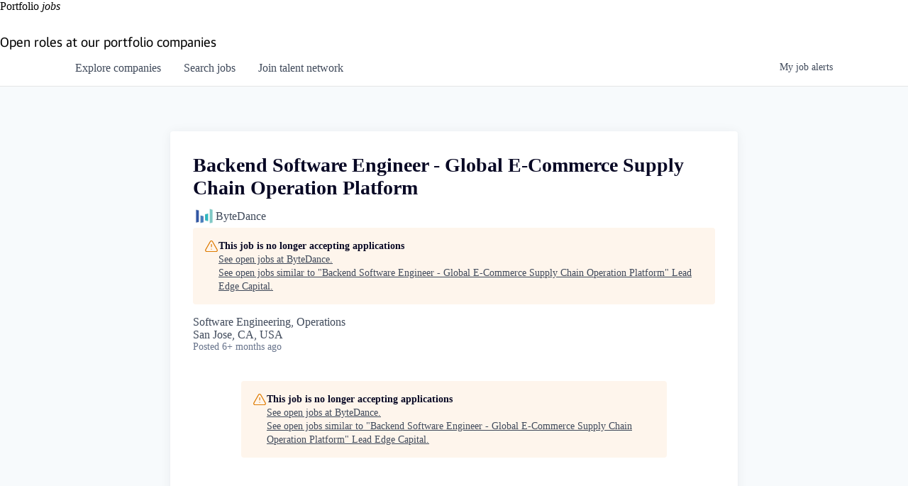

--- FILE ---
content_type: text/html; charset=utf-8
request_url: https://jobs.leadedge.com/companies/bytedance/jobs/38575156-backend-software-engineer-global-e-commerce-supply-chain-operation-platform
body_size: 25469
content:
<!DOCTYPE html><html lang="en"><head><link rel="shortcut icon" href="https://cdn.filepicker.io/api/file/9Kz24jTqTuy9MjxDn15Q" data-next-head=""/><title data-next-head="">Backend Software Engineer - Global E-Commerce Supply Chain Operation Platform @ ByteDance | Lead Edge Capital Job Board</title><meta name="description" property="og:description" content="Search job openings across the Lead Edge Capital network." data-next-head=""/><meta charSet="utf-8" data-next-head=""/><meta name="viewport" content="initial-scale=1.0, width=device-width" data-next-head=""/><link rel="apple-touch-icon" sizes="180x180" href="https://cdn.filepicker.io/api/file/9Kz24jTqTuy9MjxDn15Q" data-next-head=""/><link rel="icon" type="image/png" sizes="32x32" href="https://cdn.filepicker.io/api/file/9Kz24jTqTuy9MjxDn15Q" data-next-head=""/><link rel="icon" type="image/png" sizes="16x16" href="https://cdn.filepicker.io/api/file/9Kz24jTqTuy9MjxDn15Q" data-next-head=""/><link rel="shortcut icon" href="https://cdn.filepicker.io/api/file/9Kz24jTqTuy9MjxDn15Q" data-next-head=""/><meta name="url" property="og:url" content="https://jobs.leadedge.com" data-next-head=""/><meta name="type" property="og:type" content="website" data-next-head=""/><meta name="title" property="og:title" content="Lead Edge Capital Job Board" data-next-head=""/><meta name="twitter:card" content="summary_large_image" data-next-head=""/><meta name="twitter:image" content="" data-next-head=""/><meta name="twitter:title" content="Lead Edge Capital Job Board" data-next-head=""/><meta name="twitter:description" content="Search job openings across the Lead Edge Capital network." data-next-head=""/><meta name="google-site-verification" content="CQNnZQRH0dvJgCqWABp64ULhLI69C53ULhWdJemAW_w" data-next-head=""/><script>!function(){var analytics=window.analytics=window.analytics||[];if(!analytics.initialize)if(analytics.invoked)window.console&&console.error&&console.error("Segment snippet included twice.");else{analytics.invoked=!0;analytics.methods=["trackSubmit","trackClick","trackLink","trackForm","pageview","identify","reset","group","track","ready","alias","debug","page","once","off","on","addSourceMiddleware","addIntegrationMiddleware","setAnonymousId","addDestinationMiddleware"];analytics.factory=function(e){return function(){if(window.analytics.initialized)return window.analytics[e].apply(window.analytics,arguments);var i=Array.prototype.slice.call(arguments);i.unshift(e);analytics.push(i);return analytics}};for(var i=0;i<analytics.methods.length;i++){var key=analytics.methods[i];analytics[key]=analytics.factory(key)}analytics.load=function(key,i){var t=document.createElement("script");t.type="text/javascript";t.async=!0;t.src="https://an.getro.com/analytics.js/v1/" + key + "/analytics.min.js";var n=document.getElementsByTagName("script")[0];n.parentNode.insertBefore(t,n);analytics._loadOptions=i};analytics._writeKey="VKRqdgSBA3lFoZSlbeHbrzqQkLPBcP7W";;analytics.SNIPPET_VERSION="4.16.1";
analytics.load("VKRqdgSBA3lFoZSlbeHbrzqQkLPBcP7W");

}}();</script><link rel="stylesheet" href="https://cdn-customers.getro.com/leadedge/style.react.css??v=e8b36e0e157f592978bb3858857a2d9a068d179a"/><link rel="preload" href="https://cdn.getro.com/assets/_next/static/css/b1414ae24606c043.css" as="style"/><link rel="stylesheet" href="https://cdn.getro.com/assets/_next/static/css/b1414ae24606c043.css" data-n-g=""/><noscript data-n-css=""></noscript><script defer="" nomodule="" src="https://cdn.getro.com/assets/_next/static/chunks/polyfills-42372ed130431b0a.js"></script><script id="jquery" src="https://ajax.googleapis.com/ajax/libs/jquery/3.6.0/jquery.min.js" defer="" data-nscript="beforeInteractive"></script><script src="https://cdn.getro.com/assets/_next/static/chunks/webpack-ab24bfaf719efe01.js" defer=""></script><script src="https://cdn.getro.com/assets/_next/static/chunks/framework-4bf75dea1870880a.js" defer=""></script><script src="https://cdn.getro.com/assets/_next/static/chunks/main-c0580e7033dc0636.js" defer=""></script><script src="https://cdn.getro.com/assets/_next/static/chunks/pages/_app-f834347f4a016219.js" defer=""></script><script src="https://cdn.getro.com/assets/_next/static/chunks/a86620fd-3b4606652f1c2476.js" defer=""></script><script src="https://cdn.getro.com/assets/_next/static/chunks/8230-32f24b0bdad7dd87.js" defer=""></script><script src="https://cdn.getro.com/assets/_next/static/chunks/4000-0acb5a82151cbee6.js" defer=""></script><script src="https://cdn.getro.com/assets/_next/static/chunks/9091-5cd776e8ee5ad3a3.js" defer=""></script><script src="https://cdn.getro.com/assets/_next/static/chunks/1637-78ffe70d4577ff74.js" defer=""></script><script src="https://cdn.getro.com/assets/_next/static/chunks/3676-4975c339fc5bc499.js" defer=""></script><script src="https://cdn.getro.com/assets/_next/static/chunks/9358-87cc633cf780c23e.js" defer=""></script><script src="https://cdn.getro.com/assets/_next/static/chunks/9117-3aec73cad8fedb57.js" defer=""></script><script src="https://cdn.getro.com/assets/_next/static/chunks/1446-e0702699bbe10a44.js" defer=""></script><script src="https://cdn.getro.com/assets/_next/static/chunks/5355-de549b9a3c6c2743.js" defer=""></script><script src="https://cdn.getro.com/assets/_next/static/chunks/9582-6503694cc0000131.js" defer=""></script><script src="https://cdn.getro.com/assets/_next/static/chunks/pages/companies/%5BcompanySlug%5D/jobs/%5BjobSlug%5D-6f53dc9aa053c2e1.js" defer=""></script><script src="https://cdn.getro.com/assets/_next/static/xYQwiB1SSdFQv_oWMravA/_buildManifest.js" defer=""></script><script src="https://cdn.getro.com/assets/_next/static/xYQwiB1SSdFQv_oWMravA/_ssgManifest.js" defer=""></script><meta name="sentry-trace" content="ff24adb14af923c5dc1c54d3f52374c7-70cce23757004ce4-0"/><meta name="baggage" content="sentry-environment=production,sentry-release=6ab69483ce1bb3bee53305ba994cffebdc5e8e1c,sentry-public_key=99c84790fa184cf49c16c34cd7113f75,sentry-trace_id=ff24adb14af923c5dc1c54d3f52374c7,sentry-org_id=129958,sentry-sampled=false,sentry-sample_rand=0.5088424289066031,sentry-sample_rate=0.033"/><style data-styled="" data-styled-version="5.3.11">.gVRrUK{box-sizing:border-box;margin:0;min-width:0;font-family:-apple-system,BlinkMacSystemFont,'Segoe UI','Roboto','Oxygen','Ubuntu','Cantarell','Fira Sans','Droid Sans','Helvetica Neue','sans-serif';font-weight:400;font-style:normal;font-size:16px;color:#3F495A;}/*!sc*/
.fyPcag{box-sizing:border-box;margin:0;min-width:0;background-color:#F7FAFC;min-height:100vh;-webkit-flex-direction:column;-ms-flex-direction:column;flex-direction:column;-webkit-align-items:stretch;-webkit-box-align:stretch;-ms-flex-align:stretch;align-items:stretch;}/*!sc*/
.dKubqp{box-sizing:border-box;margin:0;min-width:0;}/*!sc*/
.elbZCm{box-sizing:border-box;margin:0;min-width:0;width:100%;}/*!sc*/
.dFKghv{box-sizing:border-box;margin:0;min-width:0;box-shadow:0 1px 0 0 #e5e5e5;-webkit-flex-direction:row;-ms-flex-direction:row;flex-direction:row;width:100%;background-color:#ffffff;}/*!sc*/
.byBMUo{box-sizing:border-box;margin:0;min-width:0;max-width:100%;width:100%;margin-left:auto;margin-right:auto;}/*!sc*/
@media screen and (min-width:40em){.byBMUo{width:100%;}}/*!sc*/
@media screen and (min-width:65em){.byBMUo{width:1100px;}}/*!sc*/
.cyRTWj{box-sizing:border-box;margin:0;min-width:0;color:#4900FF;position:relative;-webkit-text-decoration:none;text-decoration:none;-webkit-transition:all ease 0.3s;transition:all ease 0.3s;text-transform:capitalize;-webkit-order:1;-ms-flex-order:1;order:1;padding-left:16px;padding-right:16px;padding-top:16px;padding-bottom:16px;font-size:16px;color:#3F495A;display:-webkit-box;display:-webkit-flex;display:-ms-flexbox;display:flex;-webkit-align-items:baseline;-webkit-box-align:baseline;-ms-flex-align:baseline;align-items:baseline;}/*!sc*/
@media screen and (min-width:40em){.cyRTWj{text-transform:capitalize;}}/*!sc*/
@media screen and (min-width:65em){.cyRTWj{text-transform:unset;}}/*!sc*/
.cyRTWj span{display:none;}/*!sc*/
.cyRTWj::after{content:'';position:absolute;left:0;right:0;bottom:0;height:0.125rem;background-color:#4900FF;opacity:0;-webkit-transition:opacity 0.3s;transition:opacity 0.3s;}/*!sc*/
.cyRTWj:hover{color:#3F495A;}/*!sc*/
.cyRTWj:active{background-color:#F7FAFC;-webkit-transform:scale(.94);-ms-transform:scale(.94);transform:scale(.94);}/*!sc*/
.cyRTWj.active{font-weight:600;color:#090925;}/*!sc*/
.cyRTWj.active::after{opacity:1;}/*!sc*/
@media screen and (min-width:40em){.cyRTWj{padding-left:16px;padding-right:16px;}}/*!sc*/
.ekJmTQ{box-sizing:border-box;margin:0;min-width:0;display:none;}/*!sc*/
@media screen and (min-width:40em){.ekJmTQ{display:none;}}/*!sc*/
@media screen and (min-width:65em){.ekJmTQ{display:inline-block;}}/*!sc*/
.hQFgTu{box-sizing:border-box;margin:0;min-width:0;color:#4900FF;position:relative;-webkit-text-decoration:none;text-decoration:none;-webkit-transition:all ease 0.3s;transition:all ease 0.3s;text-transform:capitalize;-webkit-order:0;-ms-flex-order:0;order:0;padding-left:16px;padding-right:16px;padding-top:16px;padding-bottom:16px;font-size:16px;color:#3F495A;display:-webkit-box;display:-webkit-flex;display:-ms-flexbox;display:flex;-webkit-align-items:baseline;-webkit-box-align:baseline;-ms-flex-align:baseline;align-items:baseline;}/*!sc*/
@media screen and (min-width:40em){.hQFgTu{text-transform:capitalize;}}/*!sc*/
@media screen and (min-width:65em){.hQFgTu{text-transform:unset;}}/*!sc*/
.hQFgTu span{display:none;}/*!sc*/
.hQFgTu::after{content:'';position:absolute;left:0;right:0;bottom:0;height:0.125rem;background-color:#4900FF;opacity:0;-webkit-transition:opacity 0.3s;transition:opacity 0.3s;}/*!sc*/
.hQFgTu:hover{color:#3F495A;}/*!sc*/
.hQFgTu:active{background-color:#F7FAFC;-webkit-transform:scale(.94);-ms-transform:scale(.94);transform:scale(.94);}/*!sc*/
.hQFgTu.active{font-weight:600;color:#090925;}/*!sc*/
.hQFgTu.active::after{opacity:1;}/*!sc*/
@media screen and (min-width:40em){.hQFgTu{padding-left:16px;padding-right:16px;}}/*!sc*/
.kPzaxb{box-sizing:border-box;margin:0;min-width:0;color:#4900FF;position:relative;-webkit-text-decoration:none;text-decoration:none;-webkit-transition:all ease 0.3s;transition:all ease 0.3s;text-transform:unset;-webkit-order:2;-ms-flex-order:2;order:2;padding-left:16px;padding-right:16px;padding-top:16px;padding-bottom:16px;font-size:16px;color:#3F495A;display:-webkit-box;display:-webkit-flex;display:-ms-flexbox;display:flex;-webkit-align-items:center;-webkit-box-align:center;-ms-flex-align:center;align-items:center;}/*!sc*/
.kPzaxb span{display:none;}/*!sc*/
.kPzaxb::after{content:'';position:absolute;left:0;right:0;bottom:0;height:0.125rem;background-color:#4900FF;opacity:0;-webkit-transition:opacity 0.3s;transition:opacity 0.3s;}/*!sc*/
.kPzaxb:hover{color:#3F495A;}/*!sc*/
.kPzaxb:active{background-color:#F7FAFC;-webkit-transform:scale(.94);-ms-transform:scale(.94);transform:scale(.94);}/*!sc*/
.kPzaxb.active{font-weight:600;color:#090925;}/*!sc*/
.kPzaxb.active::after{opacity:1;}/*!sc*/
@media screen and (min-width:40em){.kPzaxb{padding-left:16px;padding-right:16px;}}/*!sc*/
.jQZwAb{box-sizing:border-box;margin:0;min-width:0;display:inline-block;}/*!sc*/
@media screen and (min-width:40em){.jQZwAb{display:inline-block;}}/*!sc*/
@media screen and (min-width:65em){.jQZwAb{display:none;}}/*!sc*/
.ioCEHO{box-sizing:border-box;margin:0;min-width:0;margin-left:auto;margin-right:16px;text-align:left;-webkit-flex-direction:column;-ms-flex-direction:column;flex-direction:column;-webkit-order:9999;-ms-flex-order:9999;order:9999;}/*!sc*/
@media screen and (min-width:40em){.ioCEHO{margin-right:16px;}}/*!sc*/
@media screen and (min-width:65em){.ioCEHO{margin-right:0;}}/*!sc*/
.iJaGyT{box-sizing:border-box;margin:0;min-width:0;position:relative;cursor:pointer;-webkit-transition:all ease 0.3s;transition:all ease 0.3s;border-radius:4px;font-size:16px;font-weight:500;display:-webkit-box;display:-webkit-flex;display:-ms-flexbox;display:flex;-webkit-tap-highlight-color:transparent;-webkit-align-items:center;-webkit-box-align:center;-ms-flex-align:center;align-items:center;font-family:-apple-system,BlinkMacSystemFont,'Segoe UI','Roboto','Oxygen','Ubuntu','Cantarell','Fira Sans','Droid Sans','Helvetica Neue','sans-serif';color:#3F495A;background-color:#FFFFFF;border-style:solid;border-color:#A3B1C2;border-width:1px;border:none;border-color:transparent;width:small;height:small;margin-top:8px;padding:8px 16px;padding-right:0;-webkit-align-self:center;-ms-flex-item-align:center;align-self:center;font-size:14px;}/*!sc*/
.iJaGyT:active{-webkit-transform:scale(.94);-ms-transform:scale(.94);transform:scale(.94);box-shadow:inset 0px 1.875px 1.875px rgba(0,0,0,0.12);}/*!sc*/
.iJaGyT:disabled{color:#A3B1C2;}/*!sc*/
.iJaGyT:hover{background-color:#F7FAFC;}/*!sc*/
.iJaGyT [role="progressbar"] > div > div{border-color:rgba(63,73,90,0.2);border-top-color:#090925;}/*!sc*/
@media screen and (min-width:40em){.iJaGyT{border-color:#A3B1C2;}}/*!sc*/
@media screen and (min-width:40em){.iJaGyT{padding-right:16px;}}/*!sc*/
.jUfIjB{box-sizing:border-box;margin:0;min-width:0;display:none;}/*!sc*/
@media screen and (min-width:40em){.jUfIjB{display:block;}}/*!sc*/
.iqghoL{box-sizing:border-box;margin:0;min-width:0;margin-left:auto !important;margin-right:auto !important;box-sizing:border-box;max-width:100%;position:static;z-index:1;margin-left:auto;margin-right:auto;width:100%;padding-top:0;padding-left:16px;padding-right:16px;padding-bottom:64px;}/*!sc*/
@media screen and (min-width:40em){.iqghoL{width:100%;}}/*!sc*/
@media screen and (min-width:65em){.iqghoL{width:1132px;}}/*!sc*/
.ebGWQq{box-sizing:border-box;margin:0;min-width:0;-webkit-box-pack:justify;-webkit-justify-content:space-between;-ms-flex-pack:justify;justify-content:space-between;margin-bottom:24px;-webkit-flex-direction:column;-ms-flex-direction:column;flex-direction:column;width:100%;}/*!sc*/
@media screen and (min-width:40em){.ebGWQq{-webkit-flex-direction:row;-ms-flex-direction:row;flex-direction:row;}}/*!sc*/
@media screen and (min-width:65em){.ebGWQq{-webkit-flex-direction:row;-ms-flex-direction:row;flex-direction:row;}}/*!sc*/
.dsHaKT{box-sizing:border-box;margin:0;min-width:0;gap:24px;-webkit-flex-direction:column;-ms-flex-direction:column;flex-direction:column;width:100%;}/*!sc*/
.iaKmHE{box-sizing:border-box;margin:0;min-width:0;font-size:28px;margin-bottom:8px;color:#090925;}/*!sc*/
.iKYCNv{box-sizing:border-box;margin:0;min-width:0;-webkit-column-gap:8px;column-gap:8px;cursor:pointer;-webkit-align-items:center;-webkit-box-align:center;-ms-flex-align:center;align-items:center;}/*!sc*/
.iKYCNv color{main:#3F495A;dark:#090925;subtle:#67738B;placeholder:#8797AB;link:#3F495A;link-accent:#4900FF;error:#D90218;}/*!sc*/
.hRzXmX{box-sizing:border-box;margin:0;min-width:0;width:32px;}/*!sc*/
.ijjZxr{box-sizing:border-box;margin:0;min-width:0;margin-bottom:16px;}/*!sc*/
.kGAAEy{box-sizing:border-box;margin:0;min-width:0;-webkit-flex-direction:column;-ms-flex-direction:column;flex-direction:column;gap:8px;}/*!sc*/
.dkjSzf{box-sizing:border-box;margin:0;min-width:0;font-weight:600;font-size:14px;color:#090925;}/*!sc*/
.eRlSKr{box-sizing:border-box;margin:0;min-width:0;color:#3F495A!important;font-weight:500;}/*!sc*/
.lhPfhV{box-sizing:border-box;margin:0;min-width:0;-webkit-column-gap:8px;column-gap:8px;-webkit-box-pack:justify;-webkit-justify-content:space-between;-ms-flex-pack:justify;justify-content:space-between;}/*!sc*/
.hQNFTd{box-sizing:border-box;margin:0;min-width:0;row-gap:8px;-webkit-flex-direction:column;-ms-flex-direction:column;flex-direction:column;}/*!sc*/
.fLzXDu{box-sizing:border-box;margin:0;min-width:0;font-size:14px;color:#67738B;}/*!sc*/
.crBMPy{box-sizing:border-box;margin:0;min-width:0;margin-top:40px;}/*!sc*/
.crBMPy li:not(:last-child){margin-bottom:8px;}/*!sc*/
.crBMPy p,.crBMPy span,.crBMPy div,.crBMPy li,.crBMPy ol,.crBMPy ul{color:#3F495A;font-size:16px!important;line-height:140%!important;margin:0 auto 16px;}/*!sc*/
.crBMPy h1,.crBMPy h2,.crBMPy h3,.crBMPy h4,.crBMPy h5,.crBMPy h6{color:#090925;}/*!sc*/
.crBMPy h4,.crBMPy h5,.crBMPy h6{font-size:16px;margin:0 auto 16px;}/*!sc*/
.crBMPy h1:not(:first-child){font-size:24px;margin:48px auto 16px;}/*!sc*/
.crBMPy h2:not(:first-child){font-size:20px;margin:32px auto 16px;}/*!sc*/
.crBMPy h3:not(:first-child){font-size:18px;margin:24px auto 16px;}/*!sc*/
.crBMPy ul{padding:0 0 0 32px;}/*!sc*/
.crBMPy a{color:#3F495A !important;}/*!sc*/
.iIGtVd{box-sizing:border-box;margin:0;min-width:0;max-width:600px;margin:0 auto;}/*!sc*/
.friAmK{box-sizing:border-box;margin:0;min-width:0;padding-bottom:40px;margin-top:40px;}/*!sc*/
.bOyPTM{box-sizing:border-box;margin:0;min-width:0;gap:40px;margin-top:40px;-webkit-align-items:center;-webkit-box-align:center;-ms-flex-align:center;align-items:center;-webkit-box-pack:justify;-webkit-justify-content:space-between;-ms-flex-pack:justify;justify-content:space-between;-webkit-flex-direction:column;-ms-flex-direction:column;flex-direction:column;}/*!sc*/
@media screen and (min-width:40em){.bOyPTM{-webkit-flex-direction:row;-ms-flex-direction:row;flex-direction:row;}}/*!sc*/
.kkTXM{box-sizing:border-box;margin:0;min-width:0;-webkit-text-decoration-line:underline;text-decoration-line:underline;cursor:pointer;display:block;text-align:center;color:#3F495A !important;font-size:14px;line-height:22px;}/*!sc*/
.fIUOoG{box-sizing:border-box;margin:0;min-width:0;justify-self:flex-end;margin-top:auto;-webkit-flex-direction:row;-ms-flex-direction:row;flex-direction:row;width:100%;background-color:transparent;padding-top:32px;padding-bottom:32px;}/*!sc*/
.Jizzq{box-sizing:border-box;margin:0;min-width:0;width:100%;margin-left:auto;margin-right:auto;-webkit-flex-direction:column;-ms-flex-direction:column;flex-direction:column;text-align:center;}/*!sc*/
@media screen and (min-width:40em){.Jizzq{width:1100px;}}/*!sc*/
.fONCsf{box-sizing:border-box;margin:0;min-width:0;color:#4900FF;-webkit-align-self:center;-ms-flex-item-align:center;align-self:center;margin-bottom:16px;color:#090925;width:120px;}/*!sc*/
.bfORaf{box-sizing:border-box;margin:0;min-width:0;color:currentColor;width:100%;height:auto;}/*!sc*/
.gkPOSa{box-sizing:border-box;margin:0;min-width:0;-webkit-flex-direction:row;-ms-flex-direction:row;flex-direction:row;-webkit-box-pack:center;-webkit-justify-content:center;-ms-flex-pack:center;justify-content:center;-webkit-flex-wrap:wrap;-ms-flex-wrap:wrap;flex-wrap:wrap;}/*!sc*/
.hDtUlk{box-sizing:border-box;margin:0;min-width:0;-webkit-appearance:none;-moz-appearance:none;appearance:none;display:inline-block;text-align:center;line-height:inherit;-webkit-text-decoration:none;text-decoration:none;font-size:inherit;padding-left:16px;padding-right:16px;padding-top:8px;padding-bottom:8px;color:#ffffff;background-color:#4900FF;border:none;border-radius:4px;padding-left:8px;padding-right:8px;font-size:16px;position:relative;z-index:2;cursor:pointer;-webkit-transition:all ease 0.3s;transition:all ease 0.3s;border-radius:4px;font-weight:500;display:-webkit-box;display:-webkit-flex;display:-ms-flexbox;display:flex;-webkit-tap-highlight-color:transparent;-webkit-align-items:center;-webkit-box-align:center;-ms-flex-align:center;align-items:center;font-family:-apple-system,BlinkMacSystemFont,'Segoe UI','Roboto','Oxygen','Ubuntu','Cantarell','Fira Sans','Droid Sans','Helvetica Neue','sans-serif';color:#3F495A;background-color:transparent;border-style:solid;border-color:#A3B1C2;border-width:1px;border:none;-webkit-box-pack:unset;-webkit-justify-content:unset;-ms-flex-pack:unset;justify-content:unset;-webkit-text-decoration:none;text-decoration:none;white-space:nowrap;margin-right:16px;padding:0;color:#67738B;padding-top:4px;padding-bottom:4px;font-size:12px;}/*!sc*/
.hDtUlk:active{-webkit-transform:scale(.94);-ms-transform:scale(.94);transform:scale(.94);box-shadow:inset 0px 1.875px 1.875px rgba(0,0,0,0.12);}/*!sc*/
.hDtUlk:disabled{color:#A3B1C2;}/*!sc*/
.hDtUlk:hover{-webkit-text-decoration:underline;text-decoration:underline;}/*!sc*/
.hDtUlk [role="progressbar"] > div > div{border-color:rgba(63,73,90,0.2);border-top-color:#090925;}/*!sc*/
data-styled.g1[id="sc-aXZVg"]{content:"gVRrUK,fyPcag,dKubqp,elbZCm,dFKghv,byBMUo,cyRTWj,ekJmTQ,hQFgTu,kPzaxb,jQZwAb,ioCEHO,iJaGyT,jUfIjB,iqghoL,ebGWQq,dsHaKT,iaKmHE,iKYCNv,hRzXmX,ijjZxr,kGAAEy,dkjSzf,eRlSKr,lhPfhV,hQNFTd,fLzXDu,crBMPy,iIGtVd,friAmK,bOyPTM,kkTXM,fIUOoG,Jizzq,fONCsf,bfORaf,gkPOSa,hDtUlk,"}/*!sc*/
.fteAEG{display:-webkit-box;display:-webkit-flex;display:-ms-flexbox;display:flex;}/*!sc*/
data-styled.g2[id="sc-gEvEer"]{content:"fteAEG,"}/*!sc*/
.flWBVF{box-sizing:border-box;margin:0;min-width:0;container-type:inline-size;container-name:hero;}/*!sc*/
.cVDswg{box-sizing:border-box;margin:0;min-width:0;position:relative;background-size:cover;background-position:center center;text-align:center;padding-top:32px;padding-bottom:32px;color:#090925;}/*!sc*/
@media (min-width:480px){.cVDswg{padding:calc(10 * 0.5rem) 0;}}/*!sc*/
.cVDswg::before{content:'';position:absolute;left:0;right:0;top:0;bottom:0;background-color:#ffffff;z-index:2;}/*!sc*/
.iFoJuC{box-sizing:border-box;margin:0;min-width:0;object-fit:cover;width:100%;height:100%;position:absolute;left:0;top:0;}/*!sc*/
.cmDbPT{box-sizing:border-box;margin:0;min-width:0;margin-left:auto !important;margin-right:auto !important;box-sizing:border-box;max-width:100%;position:relative;z-index:3;margin-left:auto;margin-right:auto;width:100%;padding-top:0;padding-left:16px;padding-right:16px;}/*!sc*/
@media screen and (min-width:40em){.cmDbPT{width:100%;}}/*!sc*/
@media screen and (min-width:65em){.cmDbPT{width:1132px;}}/*!sc*/
.bsENgY{box-sizing:border-box;margin:0;min-width:0;max-width:900px;position:relative;text-align:center;font-size:18px;font-weight:500;font-family:inherit;margin-left:auto;margin-right:auto;margin-top:0;margin-bottom:0;color:inherit;}/*!sc*/
@media screen and (min-width:40em){.bsENgY{font-size:32px;}}/*!sc*/
.pKjCT{box-sizing:border-box;margin:0;min-width:0;position:relative;font-weight:300;font-style:italic;color:inherit;font-size:16px;margin-top:16px;margin-left:auto;margin-right:auto;margin-bottom:0;}/*!sc*/
.pKjCT:first-child{margin-top:0;}/*!sc*/
@media screen and (min-width:40em){.pKjCT{font-size:18px;}}/*!sc*/
.gwmNXr{box-sizing:border-box;margin:0;min-width:0;}/*!sc*/
.eBWkFz{box-sizing:border-box;margin:0;min-width:0;padding:32px;box-shadow:0px 1px 2px 0px rgba(27,36,50,0.04),0px 1px 16px 0px rgba(27,36,50,0.06);border-radius:4px;background-color:#FFFFFF;margin-left:auto;margin-right:auto;width:100%;-webkit-flex-direction:column;-ms-flex-direction:column;flex-direction:column;padding-left:16px;padding-right:16px;margin-top:64px;max-width:800px;margin-left:auto;margin-right:auto;}/*!sc*/
@media screen and (min-width:40em){.eBWkFz{padding-left:32px;padding-right:32px;}}/*!sc*/
.jBogQf{box-sizing:border-box;margin:0;min-width:0;position:relative;width:100%;-webkit-align-items:start;-webkit-box-align:start;-ms-flex-align:start;align-items:start;}/*!sc*/
.ddKpAl{box-sizing:border-box;margin:0;min-width:0;-webkit-flex:1 1;-ms-flex:1 1;flex:1 1;}/*!sc*/
.VWXkL{box-sizing:border-box;margin:0;min-width:0;position:relative;font-weight:500;color:#3F495A;height:100%;width:100%;border-radius:4px;}/*!sc*/
.cVYRew{box-sizing:border-box;margin:0;min-width:0;max-width:100%;height:auto;border-radius:4px;overflow:hidden;object-fit:contain;width:100%;height:100%;}/*!sc*/
.hPknKP{box-sizing:border-box;margin:0;min-width:0;background-color:#FEF5EC;text-align:left;-webkit-align-items:flex-start;-webkit-box-align:flex-start;-ms-flex-align:flex-start;align-items:flex-start;-webkit-flex:0 0 auto;-ms-flex:0 0 auto;flex:0 0 auto;padding:16px;border-radius:4px;line-height:1.4;gap:16px;}/*!sc*/
.jDfdPi{box-sizing:border-box;margin:0;min-width:0;height:20px;width:20px;}/*!sc*/
.kgAlEH{box-sizing:border-box;margin:0;min-width:0;color:#DE7B02;-webkit-align-items:center;-webkit-box-align:center;-ms-flex-align:center;align-items:center;-webkit-flex:0 0 auto;-ms-flex:0 0 auto;flex:0 0 auto;}/*!sc*/
.cYMjnh{box-sizing:border-box;margin:0;min-width:0;font-weight:500;font-size:14px;color:#3F495A;}/*!sc*/
.exMvxQ{box-sizing:border-box;margin:0;min-width:0;-webkit-text-decoration:none;text-decoration:none;color:currentColor;width:100%;height:auto;}/*!sc*/
data-styled.g3[id="sc-eqUAAy"]{content:"flWBVF,cVDswg,iFoJuC,cmDbPT,bsENgY,pKjCT,gwmNXr,eBWkFz,jBogQf,ddKpAl,VWXkL,cVYRew,hPknKP,jDfdPi,kgAlEH,cYMjnh,exMvxQ,"}/*!sc*/
.gQycbC{display:-webkit-box;display:-webkit-flex;display:-ms-flexbox;display:flex;}/*!sc*/
data-styled.g4[id="sc-fqkvVR"]{content:"gQycbC,"}/*!sc*/
</style></head><body id="main-wrapper" class="custom-design-leadedge"><div id="root"></div><div id="__next"><div class="sc-aXZVg gVRrUK"><div class="" style="position:fixed;top:0;left:0;height:2px;background:transparent;z-index:99999999999;width:100%"><div class="" style="height:100%;background:#4900FF;transition:all 500ms ease;width:0%"><div style="box-shadow:0 0 10px #4900FF, 0 0 10px #4900FF;width:5%;opacity:1;position:absolute;height:100%;transition:all 500ms ease;transform:rotate(3deg) translate(0px, -4px);left:-10rem"></div></div></div><div id="wlc-main" class="sc-aXZVg sc-gEvEer fyPcag fteAEG network-container"><div data-testid="custom-header" id="leadedge-custom-header" class="sc-aXZVg dKubqp leadedge-custom-part">
<div id="__nuxt" class="cd-wrapper bg-white page-layout header-wrapper">
  <header class="the-header z-30 bg-white" data-v-283ed70c="" data-v-a780ddae=""
    ><section
      class="base-container px-page-margin bg-black text-white"
      data-v-a780ddae=""
      data-v-243ab89b=""
      ><div class="base-container__wrapper" data-v-243ab89b=""
        ><div class="relative" data-v-a780ddae=""
          ><div class="the-header__wrap" data-v-a780ddae=""
            ><a href="https://leadedge.com/" class="base-link" data-v-a780ddae="" data-v-80466fcb=""
              ><svg
                width="184"
                height="52"
                viewBox="0 0 184 52"
                fill="none"
                xmlns="http://www.w3.org/2000/svg"
                class="desktop:w-auto nav-img w-[85%]"
                data-v-a780ddae=""
                data-v-f1bff714=""
              >
                <path
                  id="square"
                  d="M26.0679 0.80542L52.1603 26.2571L49.8888 28.4721C35.5938 19.5986 14.8986 21.0852 2.68848 23.6103L26.0679 0.80542Z"
                  data-v-f1bff714=""
                ></path>
                <path
                  id="square"
                  d="M1.73145 26.0494C27.3429 23.2691 40.4831 28.3609 46.3811 31.8934L42.1583 36.012C29.9694 29.1057 12.7232 26.042 1.73145 26.0494Z"
                  data-v-f1bff714=""
                ></path>
                <path
                  id="square"
                  d="M1.59473 27.8357L26.0681 51.7073L38.7623 39.3249C28.6127 31.4854 9.96748 28.0078 1.59473 27.8357Z"
                  data-v-f1bff714=""
                ></path>
                <path
                  id="lead"
                  d="M56.0156 10.7546H59.8879V24.7898H68.4701V27.9736H56.0156V10.7561V10.7546Z"
                  fill="#0F2241"
                  data-v-f1bff714=""
                ></path>
                <path
                  id="lead"
                  d="M70.2378 10.7546H83.407V13.9385H74.1086V17.6283H82.6422V20.5703H74.1086V24.7898H83.6042V27.9736H70.2363V10.7561L70.2378 10.7546Z"
                  fill="#0F2241"
                  data-v-f1bff714=""
                ></path>
                <path
                  id="lead"
                  d="M91.1922 21.3166H95.7549L93.535 14.9978H93.4849L91.1907 21.3166H91.1922ZM91.5624 10.7546H95.5334L102.119 27.9722H98.0992L96.767 24.1385H90.1817L88.8009 27.9722H84.9043L91.564 10.7546H91.5624Z"
                  fill="#0F2241"
                  data-v-f1bff714=""
                ></path>
                <path
                  id="lead"
                  d="M107.29 24.7883H110.743C111.302 24.7883 111.845 24.6993 112.371 24.5227C112.898 24.3462 113.367 24.0569 113.778 23.6548C114.189 23.2364 114.518 22.6979 114.764 22.0391C115.012 21.3804 115.135 20.5763 115.135 19.6282C115.135 18.7603 115.043 17.9799 114.863 17.2886C114.699 16.5809 114.42 15.9785 114.024 15.48C113.629 14.9815 113.103 14.6032 112.446 14.3465C111.804 14.0735 111.007 13.937 110.053 13.937H107.291V24.7883H107.29ZM103.418 10.7532H111.013C112.148 10.7532 113.2 10.9297 114.169 11.2843C115.156 11.6374 116.002 12.1686 116.71 12.8762C117.433 13.5839 117.992 14.4682 118.386 15.529C118.797 16.5898 119.002 17.836 119.002 19.2662C119.002 20.5199 118.838 21.6771 118.509 22.7394C118.18 23.8002 117.679 24.7171 117.005 25.4886C116.348 26.2601 115.517 26.8713 114.514 27.3209C113.528 27.7556 112.359 27.9722 111.012 27.9722H103.416V10.7547L103.418 10.7532Z"
                  fill="#0F2241"
                  data-v-f1bff714=""
                ></path>
                <path
                  id="edge"
                  d="M121.18 10.7546H133.338V12.6834H123.522V18.158H132.672V20.0867H123.522V26.0434H133.413V27.9722H121.18V10.7546Z"
                  data-v-f1bff714=""
                ></path>
                <path
                  id="edge"
                  d="M138.202 26.0434H142.099C142.361 26.0434 142.691 26.0271 143.085 25.9945C143.48 25.947 143.898 25.8506 144.343 25.7052C144.787 25.5449 145.223 25.3194 145.649 25.0301C146.094 24.7408 146.488 24.3462 146.833 23.8492C147.179 23.3507 147.458 22.732 147.672 21.9931C147.903 21.238 148.018 20.3285 148.018 19.2677C148.018 18.2069 147.912 17.3227 147.698 16.5185C147.501 15.6981 147.164 15.0067 146.687 14.4444C146.227 13.8658 145.627 13.4311 144.888 13.1418C144.147 12.8362 143.235 12.6834 142.15 12.6834H138.204V26.0434H138.202ZM135.859 10.7546H141.901C144.615 10.7546 146.702 11.4297 148.165 12.7798C149.628 14.1299 150.361 16.1877 150.361 18.9532C150.361 20.3997 150.197 21.686 149.868 22.8121C149.538 23.9219 149.028 24.8625 148.338 25.634C147.648 26.3891 146.768 26.9677 145.699 27.3698C144.631 27.7719 143.364 27.9722 141.901 27.9722H135.859V10.7546Z"
                  data-v-f1bff714=""
                ></path>
                <path
                  id="edge"
                  d="M165.844 25.8253C165.153 26.7259 164.297 27.3772 163.279 27.7793C162.26 28.165 161.231 28.3579 160.196 28.3579C158.88 28.3579 157.704 28.125 156.668 27.6591C155.633 27.1769 154.753 26.533 154.029 25.7304C153.307 24.9263 152.756 24.002 152.377 22.9575C151.999 21.913 151.81 20.827 151.81 19.7024C151.81 18.4487 151.983 17.2589 152.327 16.1328C152.688 14.9919 153.215 13.9949 153.905 13.1418C154.612 12.2902 155.483 11.6151 156.519 11.1166C157.571 10.6018 158.797 10.3452 160.194 10.3452C161.147 10.3452 162.044 10.4579 162.882 10.6834C163.737 10.8926 164.493 11.2294 165.152 11.6967C165.825 12.1626 166.384 12.7575 166.828 13.4815C167.288 14.1892 167.601 15.0483 167.766 16.0616H165.423C165.308 15.4028 165.094 14.8391 164.781 14.3732C164.469 13.891 164.082 13.4964 163.622 13.1922C163.162 12.8866 162.636 12.6611 162.044 12.5172C161.469 12.357 160.851 12.2754 160.194 12.2754C159.125 12.2754 158.205 12.4845 157.431 12.9029C156.676 13.3213 156.051 13.8762 155.557 14.5676C155.081 15.2426 154.727 16.023 154.497 16.9072C154.266 17.7752 154.152 18.6668 154.152 19.5837C154.152 20.5006 154.283 21.3522 154.547 22.1875C154.809 23.0079 155.196 23.7394 155.706 24.3818C156.214 25.0093 156.84 25.5153 157.58 25.901C158.336 26.2704 159.208 26.4559 160.194 26.4559C161.116 26.4559 161.929 26.3105 162.636 26.0212C163.343 25.7319 163.935 25.3372 164.411 24.8402C164.904 24.3254 165.275 23.7305 165.522 23.0554C165.768 22.364 165.875 21.6252 165.842 20.8374H160.219V18.9087H167.938V27.9751H166.458L165.842 25.8283L165.844 25.8253Z"
                  data-v-f1bff714=""
                ></path>
                <path
                  id="edge"
                  d="M170.078 10.7546H182.237V12.6834H172.421V18.158H181.571V20.0867H172.421V26.0434H182.311V27.9722H170.078V10.7546Z"
                  data-v-f1bff714=""
                ></path>
                <path
                  id="capital"
                  d="M61.3417 32.2613C61.8454 32.7376 62.1246 33.2776 62.1808 33.8829H61.2173C61.1095 33.423 60.8956 33.0595 60.5769 32.791C60.2568 32.5225 59.8076 32.3889 59.2295 32.3889C58.524 32.3889 57.9549 32.6352 57.521 33.1293C57.087 33.6233 56.87 34.38 56.87 35.4007C56.87 36.236 57.0658 36.914 57.4573 37.4333C57.8487 37.9525 58.4329 38.2122 59.2098 38.2122C59.9245 38.2122 60.4692 37.9392 60.844 37.3917C61.0428 37.1039 61.1899 36.7256 61.2871 36.2568H62.2506C62.1656 37.0075 61.8849 37.6365 61.4069 38.1454C60.8349 38.7567 60.0626 39.0623 59.0914 39.0623C58.2539 39.0623 57.5513 38.8116 56.9808 38.3101C56.2312 37.6469 55.8564 36.6217 55.8564 35.236C55.8564 34.1841 56.1372 33.3206 56.7001 32.6471C57.3086 31.9157 58.1477 31.5492 59.2174 31.5492C60.1293 31.5492 60.8379 31.7866 61.3417 32.2628V32.2613Z"
                  data-v-f1bff714=""
                ></path>
                <path
                  id="capital"
                  d="M79.8986 31.7421H81.0154L83.6617 38.8724H82.5798L81.8409 36.7374H78.9564L78.1673 38.8724H77.1553L79.9002 31.7421H79.8986ZM81.5222 35.9496L80.4146 32.7999L79.2386 35.9496H81.5222Z"
                  data-v-f1bff714=""
                ></path>
                <path
                  id="capital"
                  d="M98.9072 31.7421H102.171C102.816 31.7421 103.336 31.9216 103.734 32.2791C104.13 32.6367 104.329 33.1396 104.329 33.7865C104.329 34.3429 104.151 34.828 103.798 35.2405C103.444 35.6529 102.902 35.8591 102.173 35.8591H99.895V38.8739H98.9072V31.7435V31.7421ZM102.739 32.7227C102.522 32.6219 102.224 32.5729 101.846 32.5729H99.895V35.0431H101.846C102.286 35.0431 102.644 34.9512 102.918 34.7672C103.192 34.5832 103.329 34.2583 103.329 33.791C103.329 33.2672 103.132 32.9112 102.737 32.7227H102.739Z"
                  data-v-f1bff714=""
                ></path>
                <path
                  id="capital"
                  d="M120.069 31.7421H121.068V38.8724H120.069V31.7421Z"
                  data-v-f1bff714=""
                ></path>
                <path
                  id="capital"
                  d="M142.226 31.7421V32.5922H139.769V38.8724H138.771V32.5922H136.314V31.7421H142.226Z"
                  data-v-f1bff714=""
                ></path>
                <path
                  id="capital"
                  d="M158.757 31.7421H159.874L162.52 38.8724H161.438L160.699 36.7374H157.815L157.026 38.8724H156.014L158.759 31.7421H158.757ZM160.381 35.9496L159.273 32.7999L158.097 35.9496H160.381Z"
                  data-v-f1bff714=""
                ></path>
                <path
                  id="capital"
                  d="M177.671 31.7421H178.659V38.0223H182.317V38.8709H177.671V31.7406V31.7421Z"
                  data-v-f1bff714=""
                ></path></svg
              ></a
            ><button class="the-header__menu" data-v-a780ddae=""
              ><svg
                class="menu"
                width="30"
                height="20"
                viewBox="0 0 30 20"
                fill="none"
                xmlns="http://www.w3.org/2000/svg"
                data-v-a780ddae=""
                data-v-75e71005=""
              >
                <line y1="0.5" x1="0" x2="30" y2="0.5" data-v-75e71005="">
                  <animate
                    begin="indefinite"
                    fill="freeze"
                    attributeName="x1"
                    to="0"
                    from="5.59176"
                    dur="0.3s"
                    data-v-75e71005=""
                  ></animate>
                  <animate
                    begin="indefinite"
                    fill="freeze"
                    attributeName="x2"
                    to="30"
                    from="24.6462"
                    dur="0.3s"
                    data-v-75e71005=""
                  ></animate>
                  <animate
                    begin="indefinite"
                    fill="freeze"
                    attributeName="y1"
                    to="0.5"
                    from="19.6464"
                    dur="0.3s"
                    data-v-75e71005=""
                  ></animate>
                  <animate
                    begin="indefinite"
                    fill="freeze"
                    attributeName="y2"
                    to="0.5"
                    from="0.592035"
                    dur="0.3s"
                    data-v-75e71005=""
                  ></animate>
                </line>
                <line
                  x1="6"
                  y1="7.5"
                  x2="24"
                  y2="7.5"
                  data-v-75e71005=""
                ></line>
                <line y1="14.5" x1="0" x2="30" y2="14.5" data-v-75e71005="">
                  <animate
                    begin="indefinite"
                    fill="freeze"
                    attributeName="x1"
                    to="0"
                    from="5.59176"
                    dur="0.3s"
                    keyTimes="0;1"
                    data-v-75e71005=""
                  ></animate>
                  <animate
                    begin="indefinite"
                    fill="freeze"
                    attributeName="x2"
                    to="30"
                    from="25.3533"
                    dur="0.3s"
                    keyTimes="0;1"
                    data-v-75e71005=""
                  ></animate>
                  <animate
                    begin="indefinite"
                    fill="freeze"
                    attributeName="y1"
                    to="14.5"
                    from="0.592003"
                    dur="0.3s"
                    keyTimes="0;1"
                    data-v-75e71005=""
                  ></animate>
                  <animate
                    begin="indefinite"
                    fill="freeze"
                    attributeName="y2"
                    to="14.5"
                    from="19.6464"
                    dur="0.3s"
                    keyTimes="0;1"
                    data-v-75e71005=""
                  ></animate>
                </line></svg></button></div></div
        ></div
      ></section
    ></header
  >

  <section
    class="base-container px-page-margin bg-transparent the-nav no-scrollbar relative z-30 nav-menu"
    style=""
    data-v-243ab89b=""
    data-v-977c8ee1=""
    data-v-a780ddae=""
    ><div data-v-243ab89b="" class="base-container__wrapper"
      ><div
        data-v-977c8ee1=""
        class="the-nav-feature -desktop:hidden tablet:pt-2xl rhythm relative h-full"
        ><div data-v-977c8ee1="" class="sticky top-0"
          ><div
            data-v-977c8ee1=""
            class="base-markdown header-3"
            data-reveal=""
            style=""
            ><p><em>The</em> network</p> </div
          ><p data-v-977c8ee1="" data-reveal="" class="" style=""
            >Learn how we leverage our network of 700+ individual investors with
            expertise across a wide range of industries and functions to help
            our portfolio companies grow.</p
          ><a
            data-v-80466fcb=""
            data-v-0f5c599f=""
            data-v-977c8ee1=""
            href="https://leadedge.com/network/"
            class="base-link call-to-action mt-sm call-to-action mt-sm"
            data-label="Learn More"
            data-reveal=""
            style=""
            ><span data-v-0f5c599f="" class="call-to-action__bar"></span
            ><span data-v-0f5c599f="" class="call-to-action__label"
              >Learn More</span
            ></a
          ></div
        ></div
      ><div data-v-977c8ee1="" class="the-nav__sitemap no-scrollbar"
        ><ul data-v-977c8ee1="" class="the-nav__links"
          ><li data-v-977c8ee1="" data-reveal="" style=""
            ><a
              data-v-80466fcb=""
              data-v-977c8ee1=""
              href="https://leadedge.com/about/"
              class="base-link header-5 header-5"
              >About</a
            ></li
          ><li data-v-977c8ee1="" data-reveal="" style=""
            ><a
              data-v-80466fcb=""
              data-v-977c8ee1=""
              href="https://leadedge.com/about/"
              class="base-link"
              >Overview</a
            ></li
          ><li data-v-977c8ee1="" data-reveal="" style=""
            ><a
              data-v-80466fcb=""
              data-v-977c8ee1=""
              href="https://leadedge.com/ceo-stories/"
              class="base-link"
              >CEO Stories</a
            ></li
          ><li data-v-977c8ee1="" data-reveal="" style=""
            ><a
              data-v-80466fcb=""
              data-v-977c8ee1=""
              href="https://leadedge.com/network/"
              class="base-link"
              >The Network</a
            ></li
          ></ul
        ><ul data-v-977c8ee1="" class="the-nav__links"
          ><li data-v-977c8ee1="" data-reveal="" style=""
            ><a
              data-v-80466fcb=""
              data-v-977c8ee1=""
              aria-current="page"
              href="https://leadedge.com/portfolio/"
              class="router-link-active router-link-exact-active base-link"
              >Portfolio</a
            ></li
          ><li data-v-977c8ee1="" data-reveal="" style=""
            ><a
              data-v-80466fcb=""
              data-v-977c8ee1=""
              aria-current="page"
              href="https://leadedge.com/portfolio/?sector=internet"
              class="router-link-active router-link-exact-active base-link"
              >Internet</a
            ></li
          ><li data-v-977c8ee1="" data-reveal="" style=""
            ><a
              data-v-80466fcb=""
              data-v-977c8ee1=""
              aria-current="page"
              href="https://leadedge.com/portfolio/?sector=software-and-services"
              class="router-link-active router-link-exact-active base-link"
              >Software &amp; Services</a
            ></li
          ><li data-v-977c8ee1="" data-reveal="" style=""
            ><a
              data-v-80466fcb=""
              data-v-977c8ee1=""
              aria-current="page"
              href="https://leadedge.com/portfolio/?sector=tech-enabled-services"
              class="router-link-active router-link-exact-active base-link"
              >Tech-Enabled Services</a
            ></li
          ></ul
        ><ul data-v-977c8ee1="" class="the-nav__links"
          ><li data-v-977c8ee1=""
            ><a
              data-v-80466fcb=""
              data-v-977c8ee1=""
              href="https://leadedge.com/resources/"
              class="base-link"
              data-reveal=""
              style=""
              >Resources</a
            ></li
          ><li data-v-977c8ee1=""
            ><a
              data-v-80466fcb=""
              data-v-977c8ee1=""
              href="https://leadedge.com/resources/?category=leadership-video-series"
              class="base-link"
              data-reveal=""
              style=""
              >Leadership Video Series</a
            ></li
          ><li data-v-977c8ee1=""
            ><a
              data-v-80466fcb=""
              data-v-977c8ee1=""
              href="https://leadedge.com/resources/?category=hr-resources"
              class="base-link"
              data-reveal=""
              style=""
              >HR Resources</a
            ></li
          ><li data-v-977c8ee1=""
            ><a
              data-v-80466fcb=""
              data-v-977c8ee1=""
              href="https://leadedge.com/resources/?category=lec-perspectives"
              class="base-link"
              data-reveal=""
              style=""
              >LEC Perspectives</a
            ></li
          ><li data-v-977c8ee1=""
            ><a
              data-v-80466fcb=""
              data-v-977c8ee1=""
              href="https://leadedge.com/resources/?category=term-sheet-videos"
              class="base-link"
              data-reveal=""
              style=""
              >Term Sheet Videos</a
            ></li
          ></ul
        ><ul data-v-977c8ee1="" class="the-nav__links utility"
          ><li data-v-977c8ee1=""
            ><a
              data-v-80466fcb=""
              data-v-977c8ee1=""
              href="https://leadedge.com/team/"
              class="base-link"
              data-reveal=""
              style=""
              >Team</a
            ></li
          ><li data-v-977c8ee1=""
            ><a
              data-v-80466fcb=""
              data-v-977c8ee1=""
              href="https://leadedge.com/news/"
              class="base-link"
              data-reveal=""
              style=""
              >Media</a
            ></li
          ><li data-v-977c8ee1=""
            ><a
              data-v-80466fcb=""
              data-v-977c8ee1=""
              class="base-link"
              data-reveal=""
              href="#"
              rel="noopener noreferrer"
              style=""
              >Jobs<span data-v-80466fcb="" class="sr-only"
                >(Link opens in new window)</span
              ></a
            ></li
          ><li data-v-977c8ee1=""
            ><a
              data-v-80466fcb=""
              data-v-977c8ee1=""
              href="https://leadedge.com/contact/"
              class="base-link"
              data-reveal=""
              style=""
              >Contact</a
            ></li
          ></ul
        ></div
      ></div
    ></section
  >
</div>

</div><div width="1" class="sc-aXZVg elbZCm"><div class="sc-eqUAAy flWBVF job-board-hero"><div data-testid="default-hero" color="text.dark" class="sc-eqUAAy cVDswg network-hero"><img alt="hero" sx="[object Object]" loading="lazy" decoding="async" data-nimg="fill" class="sc-eqUAAy iFoJuC" style="position:absolute;height:100%;width:100%;left:0;top:0;right:0;bottom:0;color:transparent" src="https://cdn.getro.com/collections/a63835c2-8114-541f-932a-9a8813c1378b-1720081966"/><div width="1,1,1132px" class="sc-eqUAAy cmDbPT container custom-design-leadedge" data-testid="container"><h2 class="sc-eqUAAy bsENgY job-tagline" data-testid="tagline" font-size="3,32px" font-weight="medium" font-family="inherit" color="inherit">Portfolio <i> jobs </i></h2><div data-testid="subtitle" class="sc-eqUAAy pKjCT subtitle" font-weight="default" font-style="italic" color="inherit" font-size="2,3"><span class="sc-eqUAAy gwmNXr">Open roles at our portfolio companies</span></div></div></div></div><div id="content"><div data-testid="navbar" width="1" class="sc-aXZVg sc-gEvEer dFKghv fteAEG"><div width="1,1,1100px" class="sc-aXZVg sc-gEvEer byBMUo fteAEG"><a href="/jobs" class="sc-aXZVg cyRTWj theme_only " font-size="2" color="text.main" display="flex"><div display="none,none,inline-block" class="sc-aXZVg ekJmTQ">Search </div>jobs</a><a href="/companies" class="sc-aXZVg hQFgTu theme_only " font-size="2" color="text.main" display="flex"><div display="none,none,inline-block" class="sc-aXZVg ekJmTQ">Explore </div>companies</a><a href="/talent-network" class="sc-aXZVg kPzaxb theme_only " font-size="2" color="text.main" display="flex"><div display="none,none,inline-block" class="sc-aXZVg ekJmTQ">Join talent network</div><div display="inline-block,inline-block,none" class="sc-aXZVg jQZwAb">Talent</div></a><div order="9999" class="sc-aXZVg sc-gEvEer ioCEHO fteAEG"><div class="sc-aXZVg sc-gEvEer iJaGyT fteAEG theme_only" data-testid="my-job-alerts-button" font-size="14px">My <span class="sc-aXZVg jUfIjB">job </span>alerts</div></div></div></div><div width="1,1,1132px" data-testid="container" class="sc-aXZVg iqghoL"><script data-testid="job-ldjson" type="application/ld+json" async="">{"@context":"https://schema.org/","@type":"JobPosting","title":"Backend Software Engineer - Global E-Commerce Supply Chain Operation Platform","description":"<div></div>","datePosted":"2024-07-12T08:19:41.106Z","validThrough":"2025-06-04","employmentType":[],"hiringOrganization":{"@type":"Organization","name":"ByteDance","description":"ByteDance is a global incubator of platforms at the cutting edge of commerce, content, entertainment, and enterprise services. Over 2.5 billion people interact with ByteDance products, including TikTok.\n\nCreation is the core of ByteDance's purpose. Our products are built to help imaginations thrive. This is doubly true of the teams that make our innovations possible.\n\nTogether, we inspire creativity and enrich life—a mission we aim towards achieving every day. At ByteDance, we create together and grow together. That's how we drive impact—for ourselves, our company, and the users we serve. We are committed to building a safe, healthy, and positive online environment for all our users.\n\nWe have over 110,000 employees based in more than 30 countries globally. Join us.","numberOfEmployees":21049,"address":[{"address":{"@type":"PostalAddress","addressLocality":"Shanghai, China"}},{"address":{"@type":"PostalAddress","addressLocality":"Beijing, China"}},{"address":{"@type":"PostalAddress","addressLocality":"China"}},{"address":{"@type":"PostalAddress","addressLocality":"Beijing, China"}}],"sameAs":"https://bytedance.com","url":"https://bytedance.com","logo":"https://cdn.getro.com/companies/fc8bab9d-3ff8-4b1d-b063-55b953a2ef46-1761702258","keywords":"Internet Services"},"jobLocation":{"@type":"Place","address":{"@type":"PostalAddress","addressLocality":"San Jose, CA, USA"}},"baseSalary":{"@type":"MonetaryAmount","currency":null,"value":{"@type":"QuantitativeValue","minValue":null,"maxValue":null,"unitText":"PERIOD_NOT_DEFINED"}}}</script><div width="100%" data-testid="edit-box" class="sc-eqUAAy eBWkFz"><div data-testid="content" width="1" class="sc-eqUAAy sc-fqkvVR jBogQf gQycbC"><div class="sc-eqUAAy ddKpAl"><div width="100%" class="sc-aXZVg sc-gEvEer ebGWQq fteAEG"><div width="100%" class="sc-aXZVg sc-gEvEer dsHaKT fteAEG"><div width="100%" class="sc-aXZVg elbZCm"><h2 font-size="28px" color="text.dark" class="sc-aXZVg iaKmHE">Backend Software Engineer - Global E-Commerce Supply Chain Operation Platform</h2><div color="text" class="sc-aXZVg sc-gEvEer iKYCNv fteAEG"><div width="32" class="sc-aXZVg hRzXmX"><div data-testid="profile-picture" class="sc-eqUAAy sc-fqkvVR VWXkL gQycbC"><img data-testid="image" src="https://cdn.getro.com/companies/fc8bab9d-3ff8-4b1d-b063-55b953a2ef46-1761702258" alt="ByteDance" class="sc-eqUAAy cVYRew"/></div></div><p class="sc-aXZVg dKubqp">ByteDance</p></div></div><div class="sc-aXZVg ijjZxr"><div class="sc-eqUAAy sc-fqkvVR hPknKP gQycbC"><div color="warning" class="sc-eqUAAy sc-fqkvVR kgAlEH gQycbC"><svg xmlns="http://www.w3.org/2000/svg" width="20px" height="20px" viewBox="0 0 24 24" fill="none" stroke="currentColor" stroke-width="1.5" stroke-linecap="round" stroke-linejoin="round" class="sc-eqUAAy jDfdPi sc-eqUAAy jDfdPi" aria-hidden="true" data-testid="icon-warning"><path d="m21.73 18-8-14a2 2 0 0 0-3.48 0l-8 14A2 2 0 0 0 4 21h16a2 2 0 0 0 1.73-3Z"></path><line x1="12" x2="12" y1="9" y2="13"></line><line x1="12" x2="12.01" y1="17" y2="17"></line></svg></div><div color="text.main" class="sc-eqUAAy cYMjnh"><div class="sc-aXZVg sc-gEvEer kGAAEy fteAEG"><P font-weight="600" font-size="14px" color="text.dark" class="sc-aXZVg dkjSzf">This job is no longer accepting applications</P><a href="/companies/bytedance#content" class="sc-aXZVg eRlSKr">See open jobs at <!-- -->ByteDance<!-- -->.</a><a href="/jobs?q=Backend%20Software%20Engineer%20-%20Global%20E-Commerce%20Supply%20Chain%20Operation%20Platform" class="sc-aXZVg eRlSKr">See open jobs similar to &quot;<!-- -->Backend Software Engineer - Global E-Commerce Supply Chain Operation Platform<!-- -->&quot; <!-- -->Lead Edge Capital<!-- -->.</a></div></div></div></div><div class="sc-aXZVg sc-gEvEer lhPfhV fteAEG"><div class="sc-aXZVg sc-gEvEer hQNFTd fteAEG"><div class="sc-aXZVg dKubqp">Software Engineering, Operations<!-- --> <!-- --> </div><div class="sc-aXZVg dKubqp">San Jose, CA, USA</div><div font-size="14px" color="text.subtle" class="sc-aXZVg fLzXDu">Posted<!-- --> <!-- -->6+ months ago</div></div></div></div></div><div class="sc-aXZVg crBMPy"><div data-testid="careerPage"></div></div><div class="sc-aXZVg iIGtVd"><div class="sc-aXZVg friAmK"><div class="sc-eqUAAy sc-fqkvVR hPknKP gQycbC"><div color="warning" class="sc-eqUAAy sc-fqkvVR kgAlEH gQycbC"><svg xmlns="http://www.w3.org/2000/svg" width="20px" height="20px" viewBox="0 0 24 24" fill="none" stroke="currentColor" stroke-width="1.5" stroke-linecap="round" stroke-linejoin="round" class="sc-eqUAAy jDfdPi sc-eqUAAy jDfdPi" aria-hidden="true" data-testid="icon-warning"><path d="m21.73 18-8-14a2 2 0 0 0-3.48 0l-8 14A2 2 0 0 0 4 21h16a2 2 0 0 0 1.73-3Z"></path><line x1="12" x2="12" y1="9" y2="13"></line><line x1="12" x2="12.01" y1="17" y2="17"></line></svg></div><div color="text.main" class="sc-eqUAAy cYMjnh"><div class="sc-aXZVg sc-gEvEer kGAAEy fteAEG"><P font-weight="600" font-size="14px" color="text.dark" class="sc-aXZVg dkjSzf">This job is no longer accepting applications</P><a href="/companies/bytedance#content" class="sc-aXZVg eRlSKr">See open jobs at <!-- -->ByteDance<!-- -->.</a><a href="/jobs?q=Backend%20Software%20Engineer%20-%20Global%20E-Commerce%20Supply%20Chain%20Operation%20Platform" class="sc-aXZVg eRlSKr">See open jobs similar to &quot;<!-- -->Backend Software Engineer - Global E-Commerce Supply Chain Operation Platform<!-- -->&quot; <!-- -->Lead Edge Capital<!-- -->.</a></div></div></div></div><div class="sc-aXZVg sc-gEvEer bOyPTM fteAEG"><a color="#3F495A !important" font-size="14px" href="/companies/bytedance#content" class="sc-aXZVg kkTXM">See more open positions at <!-- -->ByteDance</a></div></div></div></div></div><div data-rht-toaster="" style="position:fixed;z-index:9999;top:16px;left:16px;right:16px;bottom:16px;pointer-events:none"></div></div></div></div><div class="sc-aXZVg sc-gEvEer fIUOoG fteAEG powered-by-footer" data-testid="site-footer" width="1"><div width="1,1100px" class="sc-aXZVg sc-gEvEer Jizzq fteAEG"><a class="sc-aXZVg fONCsf theme_only" href="https://www.getro.com/getro-jobs" target="_blank" data-testid="footer-getro-logo" color="text.dark" width="120px" aria-label="Powered by Getro.com"><div color="currentColor" width="100%" height="auto" class="sc-eqUAAy exMvxQ sc-aXZVg bfORaf"><svg fill="currentColor" viewBox="0 0 196 59" xmlns="http://www.w3.org/2000/svg" style="display:block"><path class="Logo__powered-by" fill="#7C899C" d="M.6 12h1.296V7.568h2.72c1.968 0 3.424-1.392 3.424-3.408C8.04 2.128 6.648.8 4.616.8H.6V12zm1.296-5.584V1.952h2.608c1.344 0 2.208.928 2.208 2.208 0 1.296-.864 2.256-2.208 2.256H1.896zM13.511 12.208c2.496 0 4.352-1.872 4.352-4.368 0-2.496-1.824-4.368-4.336-4.368-2.48 0-4.352 1.856-4.352 4.368 0 2.528 1.84 4.368 4.336 4.368zm0-1.152c-1.776 0-3.04-1.344-3.04-3.216 0-1.824 1.248-3.216 3.04-3.216S16.567 6 16.567 7.84c0 1.856-1.264 3.216-3.056 3.216zM21.494 12h1.632l2.144-6.752h.096L27.494 12h1.632l2.608-8.32h-1.376l-2.032 6.88h-.096l-2.192-6.88h-1.44l-2.208 6.88h-.096l-2.016-6.88h-1.376L21.494 12zM36.866 12.208c1.952 0 3.408-1.104 3.872-2.656h-1.312c-.384.976-1.44 1.504-2.544 1.504-1.712 0-2.784-1.104-2.848-2.768h6.784v-.56c0-2.4-1.504-4.256-4.032-4.256-2.272 0-4.08 1.712-4.08 4.368 0 2.496 1.616 4.368 4.16 4.368zm-2.8-5.04c.128-1.536 1.328-2.544 2.72-2.544 1.408 0 2.576.88 2.688 2.544h-5.408zM43.065 12h1.264V7.712c0-1.584.848-2.768 2.368-2.768h.688V3.68h-.704c-1.216 0-2.032.848-2.272 1.552h-.096V3.68h-1.248V12zM52.679 12.208c1.952 0 3.408-1.104 3.872-2.656h-1.312c-.384.976-1.44 1.504-2.544 1.504-1.712 0-2.784-1.104-2.848-2.768h6.784v-.56c0-2.4-1.504-4.256-4.032-4.256-2.272 0-4.08 1.712-4.08 4.368 0 2.496 1.616 4.368 4.16 4.368zm-2.8-5.04c.128-1.536 1.328-2.544 2.72-2.544 1.408 0 2.576.88 2.688 2.544h-5.408zM62.382 12.208a3.405 3.405 0 002.88-1.52h.096V12h1.215V0H65.31v5.024h-.097c-.255-.432-1.183-1.552-2.927-1.552-2.352 0-4.049 1.824-4.049 4.384 0 2.544 1.697 4.352 4.145 4.352zm.08-1.136c-1.745 0-2.929-1.264-2.929-3.216 0-1.888 1.184-3.232 2.896-3.232 1.648 0 2.928 1.184 2.928 3.232 0 1.744-1.088 3.216-2.895 3.216zM77.976 12.208c2.448 0 4.144-1.808 4.144-4.352 0-2.56-1.696-4.384-4.048-4.384-1.744 0-2.672 1.12-2.928 1.552h-.096V0h-1.264v12H75v-1.312h.096a3.405 3.405 0 002.88 1.52zm-.08-1.136C76.088 11.072 75 9.6 75 7.856c0-2.048 1.28-3.232 2.928-3.232 1.712 0 2.896 1.344 2.896 3.232 0 1.952-1.184 3.216-2.928 3.216zM83.984 15.68h.864c1.36 0 2.016-.64 2.448-1.776L91.263 3.68H89.84l-2.591 7.04h-.097l-2.575-7.04h-1.408l3.375 8.768-.384 1.008c-.272.72-.736 1.072-1.552 1.072h-.623v1.152z"></path><g class="Logo__main" fill-rule="evenodd" transform="translate(0 24)"><path d="M71.908 17.008C71.908 7.354 78.583 0 88.218 0c8.135 0 13.837 5.248 15.34 12.04h-7.737c-1.015-2.81-3.756-4.92-7.602-4.92-5.48 0-9.062 4.265-9.062 9.886 0 5.763 3.58 10.073 9.062 10.073 4.375 0 7.558-2.483 8.134-5.481h-8.444v-6.091h16.223c.397 11.526-6.144 18.506-15.913 18.506-9.68.002-16.311-7.306-16.311-17.005zM107.048 21.177c0-7.73 4.861-13.119 11.978-13.119 7.692 0 11.715 5.997 11.715 12.886v2.107h-17.196c.222 3.139 2.387 5.388 5.615 5.388 2.696 0 4.509-1.406 5.171-2.952h6.188c-1.06 5.2-5.305 8.526-11.625 8.526-6.763.002-11.846-5.386-11.846-12.836zm17.328-2.951c-.265-2.623-2.298-4.638-5.35-4.638a5.367 5.367 0 00-5.348 4.638h10.698zM136.528 24.833V14.337h-3.757V8.714h2.21c1.238 0 1.901-.89 1.901-2.202V1.967h6.498v6.7h6.101v5.669h-6.101v10.12c0 1.827.973 2.953 3.006 2.953h3.005v5.996h-4.729c-5.084 0-8.134-3.139-8.134-8.572zM154.119 8.668h6.454v3.749h.354c.795-1.827 2.873-3.936 6.011-3.936h2.255v6.84h-2.697c-3.359 0-5.525 2.577-5.525 6.84v11.244h-6.852V8.668zM169.942 21.037c0-7.31 5.039-12.979 12.598-12.979 7.47 0 12.554 5.669 12.554 12.979 0 7.308-5.084 12.978-12.598 12.978-7.47 0-12.554-5.67-12.554-12.978zm18.212 0c0-3.749-2.387-6.42-5.658-6.42-3.227 0-5.614 2.671-5.614 6.42 0 3.794 2.387 6.419 5.614 6.419 3.271 0 5.658-2.67 5.658-6.42zM8.573 33.37L.548 22.383a2.91 2.91 0 010-3.399L8.573 7.997h8.57l-8.179 11.2c-.597.818-.597 2.155 0 2.973l8.18 11.2H8.573zM27.774 33.37L35.8 22.383c.73-1 .73-2.399 0-3.4L27.774 7.998h-8.571l8.18 11.199c.597.817.597 2.155 0 2.972l-8.18 11.2h8.571v.002z"></path><path d="M41.235 33.37l8.024-10.987c.73-1 .73-2.399 0-3.4L41.235 7.998h-8.572l8.18 11.199c.597.817.597 2.155 0 2.972l-8.18 11.2h8.572v.002z" opacity=".66"></path><path d="M54.695 33.37l8.024-10.987c.73-1 .73-2.399 0-3.4L54.695 7.998h-8.571l8.18 11.199c.597.817.597 2.155 0 2.972l-8.18 11.2h8.571v.002z" opacity=".33"></path></g></svg></div></a><div class="sc-aXZVg sc-gEvEer gkPOSa fteAEG"><a class="sc-aXZVg hDtUlk theme_only" font-size="0" href="/privacy-policy#content">Privacy policy</a><a class="sc-aXZVg hDtUlk theme_only" font-size="0" href="/cookie-policy#content">Cookie policy</a></div></div></div><div data-testid="custom-footer" id="leadedge-custom-footer" class="sc-aXZVg dKubqp leadedge-custom-part"><div id="__nuxt" class="cd-wrapper bg-white page-layout footer-wrapper">
  <footer class="the-footer mt-auto" data-v-283ed70c="" data-v-b7d5f1ea=""
    ><section
      class="base-container px-page-margin bg-transparent"
      data-v-b7d5f1ea=""
      data-v-243ab89b=""
      ><div class="base-container__wrapper" data-v-243ab89b=""
        ><div class="gap-y-2xl flex flex-col" data-v-b7d5f1ea=""
          ><div class="the-footer__top" data-v-b7d5f1ea=""
            ><div class="the-footer__addresses" data-v-b7d5f1ea=""
              ><div
                class="office flex flex-col"
                data-v-b7d5f1ea=""
                data-v-e77aa2db=""
                ><h4 class="header-6 italic" data-v-e77aa2db="">New York</h4
                ><a
                  class="base-link cursor-pointer cursor-pointer"
                  href="https://maps.app.goo.gl/D6L1zUb9Vv8Dy8Ap7"
                  target="_blank"
                  rel="noopener noreferrer"
                  data-v-e77aa2db=""
                  data-v-80466fcb=""
                  ><p class="mt-2xs" data-v-e77aa2db=""
                    >96 Spring Street, Floor 5</p
                  ><p data-v-e77aa2db="">New York, New York 10012</p
                  ><span class="sr-only" data-v-80466fcb=""
                    >(Link opens in new window)</span
                  ></a
                ><a
                  class="base-link"
                  href="tel:(212) 984-2421"
                  target="_blank"
                  rel="noopener noreferrer"
                  data-v-e77aa2db=""
                  data-v-80466fcb=""
                  ><p data-v-e77aa2db="">(212) 984-2421</p
                  ><span class="sr-only" data-v-80466fcb=""
                    >(Link opens in new window)</span
                  ></a
                ></div
              ><div
                class="office flex flex-col"
                data-v-b7d5f1ea=""
                data-v-e77aa2db=""
                ><h4 class="header-6 italic" data-v-e77aa2db=""
                  >Santa Barbara</h4
                ><a
                  class="base-link cursor-pointer cursor-pointer"
                  href="https://maps.app.goo.gl/e7z7wcsH41E8NTSx9"
                  target="_blank"
                  rel="noopener noreferrer"
                  data-v-e77aa2db=""
                  data-v-80466fcb=""
                  ><p class="mt-2xs" data-v-e77aa2db=""
                    >559 San Ysidro Road, Suite i</p
                  ><p data-v-e77aa2db="">Montecito, California 93108</p
                  ><span class="sr-only" data-v-80466fcb=""
                    >(Link opens in new window)</span
                  ></a
                ><a
                  class="base-link"
                  href="tel:(661) 263-5740"
                  target="_blank"
                  rel="noopener noreferrer"
                  data-v-e77aa2db=""
                  data-v-80466fcb=""
                  ><p data-v-e77aa2db="">(661) 263-5740</p
                  ><span class="sr-only" data-v-80466fcb=""
                    >(Link opens in new window)</span
                  ></a
                ></div
              ></div
            ><div class="flex flex-col" data-v-b7d5f1ea=""
              ><a
                href="https://leadedge.com/contact/"
                class="base-link"
                data-v-b7d5f1ea=""
                data-v-80466fcb=""
                >
                Contact Us
</a
              ><a
                class="base-link mt-sm mt-sm"
                href="https://www.linkedin.com/company/lead-edge-capital/"
                target="_blank"
                rel="noopener noreferrer"
                data-v-b7d5f1ea=""
                data-v-80466fcb=""
                ><svg
                  width="16"
                  height="14"
                  viewBox="0 0 16 14"
                  fill="none"
                  xmlns="http://www.w3.org/2000/svg"
                  data-v-b7d5f1ea=""
                >
                  <path
                    d="M3.87696 4.39581H0.94635V13.7026H3.87696V4.39581Z"
                    fill="currentColor"
                  ></path>
                  <path
                    d="M11.9167 4.31671C10.2534 4.31671 9.1841 5.22759 8.98608 5.86124V4.39592H5.69904C5.73864 5.18798 5.69904 13.7027 5.69904 13.7027H8.98608V8.67308C8.98608 8.39586 8.98611 8.11863 9.06532 7.92061C9.30294 7.36617 9.77818 6.77212 10.6495 6.77212C11.798 6.77212 12.3128 7.64339 12.3128 8.9107V13.7027H15.6395V8.55427C15.6395 5.66322 14.0157 4.31671 11.9167 4.31671Z"
                    fill="currentColor"
                  ></path>
                  <path
                    d="M2.37251 0C1.30322 0 0.590363 0.71286 0.590363 1.62374C0.590363 2.53461 1.26363 3.24747 2.33292 3.24747H2.37251C3.48141 3.24747 4.15466 2.53461 4.15466 1.62374C4.11506 0.71286 3.4418 0 2.37251 0Z"
                    fill="currentColor"
                  ></path></svg
                ><span class="sr-only" data-v-b7d5f1ea=""
                  >Visit our LinkedIn Profile</span
                ><span class="sr-only" data-v-80466fcb=""
                  >(Link opens in new window)</span
                ></a
              ></div
            ></div
          ><div class="the-footer__bottom" data-v-b7d5f1ea=""
            ><p data-v-b7d5f1ea="">
              © 2024, Lead Edge Capital Management, LLC. All rights reserved.
              <a
                class="base-link whitespace-nowrap whitespace-nowrap"
                href="https://www.wearefine.com/"
                target="_blank"
                rel="noopener noreferrer"
                data-v-b7d5f1ea=""
                data-v-80466fcb=""
                >a FINE site.<span
                  class="sr-only"
                  data-v-80466fcb=""
                  >(Link opens in new window)</span
                ></a
              ></p
            ><div class="gap-x-xs flex" data-v-b7d5f1ea=""
              ><a
                href="https://leadedge.com/sitemap/"
                class="base-link !underline !underline"
                data-v-b7d5f1ea=""
                data-v-80466fcb=""
                >
                Sitemap
</a
              ><a
                href="https://leadedge.com/legal/"
                class="base-link !underline !underline"
                data-v-b7d5f1ea=""
                data-v-80466fcb=""
                >
                Legal
</a
              ></div
            ></div
          ></div
        ></div
      ></section
    ></footer
  >
</div>
</div></div></div></div><script id="__NEXT_DATA__" type="application/json">{"props":{"pageProps":{"network":{"id":"1076","description":"Lead Edge Enterprises provides engineering, designing, and manufacturing solutions.","domain":"leadedge.com","employerOnboardingSuccessText":"","features":["job_board","advanced_design","dark_hero_text","hide_numbers_in_hero"],"heroColorMask":"#ffffff","label":"leadedge","legal":{"link":null,"name":"Lead Edge Capital","email":"andrew@leadedgecapital.com","address":"96 Spring Street, 5th Floor\r\nNew York, NY 10012","ccpaCompliant":false,"ccpaPolicyUrl":"","dataPrivacyRegulatoryBody":"","dataPrivacyRegulatoryNumber":""},"logoUrl":"https://cdn.getro.com/companies/a63835c2-8114-541f-932a-9a8813c1378b-1720081966","mainImageUrl":"https://cdn.getro.com/collections/a63835c2-8114-541f-932a-9a8813c1378b-1720081966","metaFaviconUrl":"https://cdn.filepicker.io/api/file/9Kz24jTqTuy9MjxDn15Q","metaTitle":"","metaDescription":"","metaTwitterUsername":"","metaImageUrl":"","name":"Lead Edge Capital","tabsOrder":"companies, jobs, talent_network","tagline":"Portfolio \u003ci\u003e jobs \u003c/i\u003e","slug":"lead-edge-capital","subtitle":"Open roles at our portfolio companies","url":"jobs.leadedge.com","tnSettings":{"tnCtaTitleText":"Leverage our network to build your career.","tnCtaButtonText":"Sign up","tnCtaDescriptionText":"Tell us about your professional DNA to get discovered by any company in our network with opportunities relevant to your career goals.","tnV2TabIntroductionTitle":"Submit your profile for exposure to the Lead Edge Capital portfolio","tnV2TabIntroductionText":"As the Lead Edge Capital portfolio expands, so too does the number of openings across our portfolio. Hiring managers actively engage with applicants of our Talent Network providing further exposure to interesting and challenging career opportunities.\r\n\r\nShould you not be able to identify a relevant opportunity on our Job Board, please feel free to submit your profile using this sign up.","tnV2SuccessMessageTitle":"Welcome to our talent network","tnV2SuccessMessageText":"Thank you for signaling your interest in joining the Lead Edge Capital network! Your profile is now visible to our Talent Function and companies in our portfolio.\r\nExpect hiring managers to reach out directly should they find your profile relevant for their ongoing and upcoming openings.","tnTabIntroductionText":"As our companies grow, they look to us to help them find the best talent.\r\n\r\nSignal that you'd be interested in working with a Leading Edge Engineering P.C. company to help us put the right opportunities at great companies on your radar. The choice to pursue a new career move is then up to you.","tnSignUpWelcomeText":"#### Welcome!\r\n\r\nThank you for joining Leading Edge Engineering P.C. Network!\r\n\r\nTo help us best support you in your search, please take a few minutes to tell us about what you are looking for in your next role. We’ll use this information to connect you to relevant opportunities in the Leading Edge Engineering P.C. network as they come up.\r\n\r\nYou can always update this information later.","tnHidden":false,"tnSignUpWelcomeTitle":"Welcome to the Leading Edge Engineering P.C. talent network","tnSendWelcomeEmail":true,"showJoinTnBlockToJobApplicants":false,"askJobAlertSubscribersToJoinTn":false,"askJbVisitorsToJoinTnBeforeLeavingToJobSource":false,"requireJbVisitorsToJoinTnBeforeLeavingToJobSource":false},"previewUrl":"","jobBoardFilters":{"stageFilter":true,"locationFilter":true,"seniorityFilter":true,"companySizeFilter":true,"compensationFilter":true,"jobFunctionFilter":true,"industryTagsFilter":true},"basePath":"","externalPrivacyPolicyUrl":"","kind":"ecosystem","kindSetupAt":"2025-04-24T19:21:04.557Z","connect":{"hasAccess":true,"hasPremium":false},"loaded":true,"hasAdvancedDesign":true,"isV2Onboarding":false,"hasMolEarlyAccess":false,"scripts":[],"advancedDesign":{"theme":{"colors":{"customPrimary":"#2C588A","customAccent":"#fff","loader":"#2C588A","navigationBar":"#2C588A"},"buttons":{"heroCta":{"color":"#fff","bg":"#2C588A","borderColor":"transparent",":hover":{"color":"#fff","bg":"#2F5E94","borderColor":"transparent"}},"primary":{"color":"#fff","bg":"#2C588A","borderColor":"transparent",":hover":{"color":"#fff","bg":"#2F5E94","borderColor":"transparent"}},"accent":{"color":"#2C588A","bg":"transparent","borderColor":"#2C588A",":hover":{"color":"#2F5E94","bg":"transparent","borderColor":"#2F5E94","backgroundColor":"#EDEDED"}},"anchorLink":{"color":"#2C588A",":hover":{"textDecoration":"underline"}}},"fonts":{"body":"-apple-system,BlinkMacSystemFont,'Segoe UI','Roboto','Oxygen','Ubuntu','Cantarell','Fira Sans','Droid Sans','Helvetica Neue','sans-serif'"}},"footer":"\u003cdiv id=\"__nuxt\" class=\"cd-wrapper bg-white page-layout footer-wrapper\"\u003e\n  \u003cfooter class=\"the-footer mt-auto\" data-v-283ed70c=\"\" data-v-b7d5f1ea=\"\"\n    \u003e\u003csection\n      class=\"base-container px-page-margin bg-transparent\"\n      data-v-b7d5f1ea=\"\"\n      data-v-243ab89b=\"\"\n      \u003e\u003cdiv class=\"base-container__wrapper\" data-v-243ab89b=\"\"\n        \u003e\u003cdiv class=\"gap-y-2xl flex flex-col\" data-v-b7d5f1ea=\"\"\n          \u003e\u003cdiv class=\"the-footer__top\" data-v-b7d5f1ea=\"\"\n            \u003e\u003cdiv class=\"the-footer__addresses\" data-v-b7d5f1ea=\"\"\n              \u003e\u003cdiv\n                class=\"office flex flex-col\"\n                data-v-b7d5f1ea=\"\"\n                data-v-e77aa2db=\"\"\n                \u003e\u003ch4 class=\"header-6 italic\" data-v-e77aa2db=\"\"\u003eNew York\u003c/h4\n                \u003e\u003ca\n                  class=\"base-link cursor-pointer cursor-pointer\"\n                  href=\"https://maps.app.goo.gl/D6L1zUb9Vv8Dy8Ap7\"\n                  target=\"_blank\"\n                  rel=\"noopener noreferrer\"\n                  data-v-e77aa2db=\"\"\n                  data-v-80466fcb=\"\"\n                  \u003e\u003cp class=\"mt-2xs\" data-v-e77aa2db=\"\"\n                    \u003e96 Spring Street, Floor 5\u003c/p\n                  \u003e\u003cp data-v-e77aa2db=\"\"\u003eNew York, New York 10012\u003c/p\n                  \u003e\u003cspan class=\"sr-only\" data-v-80466fcb=\"\"\n                    \u003e(Link opens in new window)\u003c/span\n                  \u003e\u003c/a\n                \u003e\u003ca\n                  class=\"base-link\"\n                  href=\"tel:(212) 984-2421\"\n                  target=\"_blank\"\n                  rel=\"noopener noreferrer\"\n                  data-v-e77aa2db=\"\"\n                  data-v-80466fcb=\"\"\n                  \u003e\u003cp data-v-e77aa2db=\"\"\u003e(212) 984-2421\u003c/p\n                  \u003e\u003cspan class=\"sr-only\" data-v-80466fcb=\"\"\n                    \u003e(Link opens in new window)\u003c/span\n                  \u003e\u003c/a\n                \u003e\u003c/div\n              \u003e\u003cdiv\n                class=\"office flex flex-col\"\n                data-v-b7d5f1ea=\"\"\n                data-v-e77aa2db=\"\"\n                \u003e\u003ch4 class=\"header-6 italic\" data-v-e77aa2db=\"\"\n                  \u003eSanta Barbara\u003c/h4\n                \u003e\u003ca\n                  class=\"base-link cursor-pointer cursor-pointer\"\n                  href=\"https://maps.app.goo.gl/e7z7wcsH41E8NTSx9\"\n                  target=\"_blank\"\n                  rel=\"noopener noreferrer\"\n                  data-v-e77aa2db=\"\"\n                  data-v-80466fcb=\"\"\n                  \u003e\u003cp class=\"mt-2xs\" data-v-e77aa2db=\"\"\n                    \u003e559 San Ysidro Road, Suite i\u003c/p\n                  \u003e\u003cp data-v-e77aa2db=\"\"\u003eMontecito, California 93108\u003c/p\n                  \u003e\u003cspan class=\"sr-only\" data-v-80466fcb=\"\"\n                    \u003e(Link opens in new window)\u003c/span\n                  \u003e\u003c/a\n                \u003e\u003ca\n                  class=\"base-link\"\n                  href=\"tel:(661) 263-5740\"\n                  target=\"_blank\"\n                  rel=\"noopener noreferrer\"\n                  data-v-e77aa2db=\"\"\n                  data-v-80466fcb=\"\"\n                  \u003e\u003cp data-v-e77aa2db=\"\"\u003e(661) 263-5740\u003c/p\n                  \u003e\u003cspan class=\"sr-only\" data-v-80466fcb=\"\"\n                    \u003e(Link opens in new window)\u003c/span\n                  \u003e\u003c/a\n                \u003e\u003c/div\n              \u003e\u003c/div\n            \u003e\u003cdiv class=\"flex flex-col\" data-v-b7d5f1ea=\"\"\n              \u003e\u003ca\n                href=\"https://leadedge.com/contact/\"\n                class=\"base-link\"\n                data-v-b7d5f1ea=\"\"\n                data-v-80466fcb=\"\"\n                \u003e\n                Contact Us\n\u003c/a\n              \u003e\u003ca\n                class=\"base-link mt-sm mt-sm\"\n                href=\"https://www.linkedin.com/company/lead-edge-capital/\"\n                target=\"_blank\"\n                rel=\"noopener noreferrer\"\n                data-v-b7d5f1ea=\"\"\n                data-v-80466fcb=\"\"\n                \u003e\u003csvg\n                  width=\"16\"\n                  height=\"14\"\n                  viewBox=\"0 0 16 14\"\n                  fill=\"none\"\n                  xmlns=\"http://www.w3.org/2000/svg\"\n                  data-v-b7d5f1ea=\"\"\n                \u003e\n                  \u003cpath\n                    d=\"M3.87696 4.39581H0.94635V13.7026H3.87696V4.39581Z\"\n                    fill=\"currentColor\"\n                  \u003e\u003c/path\u003e\n                  \u003cpath\n                    d=\"M11.9167 4.31671C10.2534 4.31671 9.1841 5.22759 8.98608 5.86124V4.39592H5.69904C5.73864 5.18798 5.69904 13.7027 5.69904 13.7027H8.98608V8.67308C8.98608 8.39586 8.98611 8.11863 9.06532 7.92061C9.30294 7.36617 9.77818 6.77212 10.6495 6.77212C11.798 6.77212 12.3128 7.64339 12.3128 8.9107V13.7027H15.6395V8.55427C15.6395 5.66322 14.0157 4.31671 11.9167 4.31671Z\"\n                    fill=\"currentColor\"\n                  \u003e\u003c/path\u003e\n                  \u003cpath\n                    d=\"M2.37251 0C1.30322 0 0.590363 0.71286 0.590363 1.62374C0.590363 2.53461 1.26363 3.24747 2.33292 3.24747H2.37251C3.48141 3.24747 4.15466 2.53461 4.15466 1.62374C4.11506 0.71286 3.4418 0 2.37251 0Z\"\n                    fill=\"currentColor\"\n                  \u003e\u003c/path\u003e\u003c/svg\n                \u003e\u003cspan class=\"sr-only\" data-v-b7d5f1ea=\"\"\n                  \u003eVisit our LinkedIn Profile\u003c/span\n                \u003e\u003cspan class=\"sr-only\" data-v-80466fcb=\"\"\n                  \u003e(Link opens in new window)\u003c/span\n                \u003e\u003c/a\n              \u003e\u003c/div\n            \u003e\u003c/div\n          \u003e\u003cdiv class=\"the-footer__bottom\" data-v-b7d5f1ea=\"\"\n            \u003e\u003cp data-v-b7d5f1ea=\"\"\u003e\n              © 2024, Lead Edge Capital Management, LLC. All rights reserved.\n              \u003ca\n                class=\"base-link whitespace-nowrap whitespace-nowrap\"\n                href=\"https://www.wearefine.com/\"\n                target=\"_blank\"\n                rel=\"noopener noreferrer\"\n                data-v-b7d5f1ea=\"\"\n                data-v-80466fcb=\"\"\n                \u003ea FINE site.\u003cspan\n                  class=\"sr-only\"\n                  data-v-80466fcb=\"\"\n                  \u003e(Link opens in new window)\u003c/span\n                \u003e\u003c/a\n              \u003e\u003c/p\n            \u003e\u003cdiv class=\"gap-x-xs flex\" data-v-b7d5f1ea=\"\"\n              \u003e\u003ca\n                href=\"https://leadedge.com/sitemap/\"\n                class=\"base-link !underline !underline\"\n                data-v-b7d5f1ea=\"\"\n                data-v-80466fcb=\"\"\n                \u003e\n                Sitemap\n\u003c/a\n              \u003e\u003ca\n                href=\"https://leadedge.com/legal/\"\n                class=\"base-link !underline !underline\"\n                data-v-b7d5f1ea=\"\"\n                data-v-80466fcb=\"\"\n                \u003e\n                Legal\n\u003c/a\n              \u003e\u003c/div\n            \u003e\u003c/div\n          \u003e\u003c/div\n        \u003e\u003c/div\n      \u003e\u003c/section\n    \u003e\u003c/footer\n  \u003e\n\u003c/div\u003e\n","version":"e8b36e0e157f592978bb3858857a2d9a068d179a","header":"\n\u003cdiv id=\"__nuxt\" class=\"cd-wrapper bg-white page-layout header-wrapper\"\u003e\n  \u003cheader class=\"the-header z-30 bg-white\" data-v-283ed70c=\"\" data-v-a780ddae=\"\"\n    \u003e\u003csection\n      class=\"base-container px-page-margin bg-black text-white\"\n      data-v-a780ddae=\"\"\n      data-v-243ab89b=\"\"\n      \u003e\u003cdiv class=\"base-container__wrapper\" data-v-243ab89b=\"\"\n        \u003e\u003cdiv class=\"relative\" data-v-a780ddae=\"\"\n          \u003e\u003cdiv class=\"the-header__wrap\" data-v-a780ddae=\"\"\n            \u003e\u003ca href=\"https://leadedge.com/\" class=\"base-link\" data-v-a780ddae=\"\" data-v-80466fcb=\"\"\n              \u003e\u003csvg\n                width=\"184\"\n                height=\"52\"\n                viewBox=\"0 0 184 52\"\n                fill=\"none\"\n                xmlns=\"http://www.w3.org/2000/svg\"\n                class=\"desktop:w-auto nav-img w-[85%]\"\n                data-v-a780ddae=\"\"\n                data-v-f1bff714=\"\"\n              \u003e\n                \u003cpath\n                  id=\"square\"\n                  d=\"M26.0679 0.80542L52.1603 26.2571L49.8888 28.4721C35.5938 19.5986 14.8986 21.0852 2.68848 23.6103L26.0679 0.80542Z\"\n                  data-v-f1bff714=\"\"\n                \u003e\u003c/path\u003e\n                \u003cpath\n                  id=\"square\"\n                  d=\"M1.73145 26.0494C27.3429 23.2691 40.4831 28.3609 46.3811 31.8934L42.1583 36.012C29.9694 29.1057 12.7232 26.042 1.73145 26.0494Z\"\n                  data-v-f1bff714=\"\"\n                \u003e\u003c/path\u003e\n                \u003cpath\n                  id=\"square\"\n                  d=\"M1.59473 27.8357L26.0681 51.7073L38.7623 39.3249C28.6127 31.4854 9.96748 28.0078 1.59473 27.8357Z\"\n                  data-v-f1bff714=\"\"\n                \u003e\u003c/path\u003e\n                \u003cpath\n                  id=\"lead\"\n                  d=\"M56.0156 10.7546H59.8879V24.7898H68.4701V27.9736H56.0156V10.7561V10.7546Z\"\n                  fill=\"#0F2241\"\n                  data-v-f1bff714=\"\"\n                \u003e\u003c/path\u003e\n                \u003cpath\n                  id=\"lead\"\n                  d=\"M70.2378 10.7546H83.407V13.9385H74.1086V17.6283H82.6422V20.5703H74.1086V24.7898H83.6042V27.9736H70.2363V10.7561L70.2378 10.7546Z\"\n                  fill=\"#0F2241\"\n                  data-v-f1bff714=\"\"\n                \u003e\u003c/path\u003e\n                \u003cpath\n                  id=\"lead\"\n                  d=\"M91.1922 21.3166H95.7549L93.535 14.9978H93.4849L91.1907 21.3166H91.1922ZM91.5624 10.7546H95.5334L102.119 27.9722H98.0992L96.767 24.1385H90.1817L88.8009 27.9722H84.9043L91.564 10.7546H91.5624Z\"\n                  fill=\"#0F2241\"\n                  data-v-f1bff714=\"\"\n                \u003e\u003c/path\u003e\n                \u003cpath\n                  id=\"lead\"\n                  d=\"M107.29 24.7883H110.743C111.302 24.7883 111.845 24.6993 112.371 24.5227C112.898 24.3462 113.367 24.0569 113.778 23.6548C114.189 23.2364 114.518 22.6979 114.764 22.0391C115.012 21.3804 115.135 20.5763 115.135 19.6282C115.135 18.7603 115.043 17.9799 114.863 17.2886C114.699 16.5809 114.42 15.9785 114.024 15.48C113.629 14.9815 113.103 14.6032 112.446 14.3465C111.804 14.0735 111.007 13.937 110.053 13.937H107.291V24.7883H107.29ZM103.418 10.7532H111.013C112.148 10.7532 113.2 10.9297 114.169 11.2843C115.156 11.6374 116.002 12.1686 116.71 12.8762C117.433 13.5839 117.992 14.4682 118.386 15.529C118.797 16.5898 119.002 17.836 119.002 19.2662C119.002 20.5199 118.838 21.6771 118.509 22.7394C118.18 23.8002 117.679 24.7171 117.005 25.4886C116.348 26.2601 115.517 26.8713 114.514 27.3209C113.528 27.7556 112.359 27.9722 111.012 27.9722H103.416V10.7547L103.418 10.7532Z\"\n                  fill=\"#0F2241\"\n                  data-v-f1bff714=\"\"\n                \u003e\u003c/path\u003e\n                \u003cpath\n                  id=\"edge\"\n                  d=\"M121.18 10.7546H133.338V12.6834H123.522V18.158H132.672V20.0867H123.522V26.0434H133.413V27.9722H121.18V10.7546Z\"\n                  data-v-f1bff714=\"\"\n                \u003e\u003c/path\u003e\n                \u003cpath\n                  id=\"edge\"\n                  d=\"M138.202 26.0434H142.099C142.361 26.0434 142.691 26.0271 143.085 25.9945C143.48 25.947 143.898 25.8506 144.343 25.7052C144.787 25.5449 145.223 25.3194 145.649 25.0301C146.094 24.7408 146.488 24.3462 146.833 23.8492C147.179 23.3507 147.458 22.732 147.672 21.9931C147.903 21.238 148.018 20.3285 148.018 19.2677C148.018 18.2069 147.912 17.3227 147.698 16.5185C147.501 15.6981 147.164 15.0067 146.687 14.4444C146.227 13.8658 145.627 13.4311 144.888 13.1418C144.147 12.8362 143.235 12.6834 142.15 12.6834H138.204V26.0434H138.202ZM135.859 10.7546H141.901C144.615 10.7546 146.702 11.4297 148.165 12.7798C149.628 14.1299 150.361 16.1877 150.361 18.9532C150.361 20.3997 150.197 21.686 149.868 22.8121C149.538 23.9219 149.028 24.8625 148.338 25.634C147.648 26.3891 146.768 26.9677 145.699 27.3698C144.631 27.7719 143.364 27.9722 141.901 27.9722H135.859V10.7546Z\"\n                  data-v-f1bff714=\"\"\n                \u003e\u003c/path\u003e\n                \u003cpath\n                  id=\"edge\"\n                  d=\"M165.844 25.8253C165.153 26.7259 164.297 27.3772 163.279 27.7793C162.26 28.165 161.231 28.3579 160.196 28.3579C158.88 28.3579 157.704 28.125 156.668 27.6591C155.633 27.1769 154.753 26.533 154.029 25.7304C153.307 24.9263 152.756 24.002 152.377 22.9575C151.999 21.913 151.81 20.827 151.81 19.7024C151.81 18.4487 151.983 17.2589 152.327 16.1328C152.688 14.9919 153.215 13.9949 153.905 13.1418C154.612 12.2902 155.483 11.6151 156.519 11.1166C157.571 10.6018 158.797 10.3452 160.194 10.3452C161.147 10.3452 162.044 10.4579 162.882 10.6834C163.737 10.8926 164.493 11.2294 165.152 11.6967C165.825 12.1626 166.384 12.7575 166.828 13.4815C167.288 14.1892 167.601 15.0483 167.766 16.0616H165.423C165.308 15.4028 165.094 14.8391 164.781 14.3732C164.469 13.891 164.082 13.4964 163.622 13.1922C163.162 12.8866 162.636 12.6611 162.044 12.5172C161.469 12.357 160.851 12.2754 160.194 12.2754C159.125 12.2754 158.205 12.4845 157.431 12.9029C156.676 13.3213 156.051 13.8762 155.557 14.5676C155.081 15.2426 154.727 16.023 154.497 16.9072C154.266 17.7752 154.152 18.6668 154.152 19.5837C154.152 20.5006 154.283 21.3522 154.547 22.1875C154.809 23.0079 155.196 23.7394 155.706 24.3818C156.214 25.0093 156.84 25.5153 157.58 25.901C158.336 26.2704 159.208 26.4559 160.194 26.4559C161.116 26.4559 161.929 26.3105 162.636 26.0212C163.343 25.7319 163.935 25.3372 164.411 24.8402C164.904 24.3254 165.275 23.7305 165.522 23.0554C165.768 22.364 165.875 21.6252 165.842 20.8374H160.219V18.9087H167.938V27.9751H166.458L165.842 25.8283L165.844 25.8253Z\"\n                  data-v-f1bff714=\"\"\n                \u003e\u003c/path\u003e\n                \u003cpath\n                  id=\"edge\"\n                  d=\"M170.078 10.7546H182.237V12.6834H172.421V18.158H181.571V20.0867H172.421V26.0434H182.311V27.9722H170.078V10.7546Z\"\n                  data-v-f1bff714=\"\"\n                \u003e\u003c/path\u003e\n                \u003cpath\n                  id=\"capital\"\n                  d=\"M61.3417 32.2613C61.8454 32.7376 62.1246 33.2776 62.1808 33.8829H61.2173C61.1095 33.423 60.8956 33.0595 60.5769 32.791C60.2568 32.5225 59.8076 32.3889 59.2295 32.3889C58.524 32.3889 57.9549 32.6352 57.521 33.1293C57.087 33.6233 56.87 34.38 56.87 35.4007C56.87 36.236 57.0658 36.914 57.4573 37.4333C57.8487 37.9525 58.4329 38.2122 59.2098 38.2122C59.9245 38.2122 60.4692 37.9392 60.844 37.3917C61.0428 37.1039 61.1899 36.7256 61.2871 36.2568H62.2506C62.1656 37.0075 61.8849 37.6365 61.4069 38.1454C60.8349 38.7567 60.0626 39.0623 59.0914 39.0623C58.2539 39.0623 57.5513 38.8116 56.9808 38.3101C56.2312 37.6469 55.8564 36.6217 55.8564 35.236C55.8564 34.1841 56.1372 33.3206 56.7001 32.6471C57.3086 31.9157 58.1477 31.5492 59.2174 31.5492C60.1293 31.5492 60.8379 31.7866 61.3417 32.2628V32.2613Z\"\n                  data-v-f1bff714=\"\"\n                \u003e\u003c/path\u003e\n                \u003cpath\n                  id=\"capital\"\n                  d=\"M79.8986 31.7421H81.0154L83.6617 38.8724H82.5798L81.8409 36.7374H78.9564L78.1673 38.8724H77.1553L79.9002 31.7421H79.8986ZM81.5222 35.9496L80.4146 32.7999L79.2386 35.9496H81.5222Z\"\n                  data-v-f1bff714=\"\"\n                \u003e\u003c/path\u003e\n                \u003cpath\n                  id=\"capital\"\n                  d=\"M98.9072 31.7421H102.171C102.816 31.7421 103.336 31.9216 103.734 32.2791C104.13 32.6367 104.329 33.1396 104.329 33.7865C104.329 34.3429 104.151 34.828 103.798 35.2405C103.444 35.6529 102.902 35.8591 102.173 35.8591H99.895V38.8739H98.9072V31.7435V31.7421ZM102.739 32.7227C102.522 32.6219 102.224 32.5729 101.846 32.5729H99.895V35.0431H101.846C102.286 35.0431 102.644 34.9512 102.918 34.7672C103.192 34.5832 103.329 34.2583 103.329 33.791C103.329 33.2672 103.132 32.9112 102.737 32.7227H102.739Z\"\n                  data-v-f1bff714=\"\"\n                \u003e\u003c/path\u003e\n                \u003cpath\n                  id=\"capital\"\n                  d=\"M120.069 31.7421H121.068V38.8724H120.069V31.7421Z\"\n                  data-v-f1bff714=\"\"\n                \u003e\u003c/path\u003e\n                \u003cpath\n                  id=\"capital\"\n                  d=\"M142.226 31.7421V32.5922H139.769V38.8724H138.771V32.5922H136.314V31.7421H142.226Z\"\n                  data-v-f1bff714=\"\"\n                \u003e\u003c/path\u003e\n                \u003cpath\n                  id=\"capital\"\n                  d=\"M158.757 31.7421H159.874L162.52 38.8724H161.438L160.699 36.7374H157.815L157.026 38.8724H156.014L158.759 31.7421H158.757ZM160.381 35.9496L159.273 32.7999L158.097 35.9496H160.381Z\"\n                  data-v-f1bff714=\"\"\n                \u003e\u003c/path\u003e\n                \u003cpath\n                  id=\"capital\"\n                  d=\"M177.671 31.7421H178.659V38.0223H182.317V38.8709H177.671V31.7406V31.7421Z\"\n                  data-v-f1bff714=\"\"\n                \u003e\u003c/path\u003e\u003c/svg\n              \u003e\u003c/a\n            \u003e\u003cbutton class=\"the-header__menu\" data-v-a780ddae=\"\"\n              \u003e\u003csvg\n                class=\"menu\"\n                width=\"30\"\n                height=\"20\"\n                viewBox=\"0 0 30 20\"\n                fill=\"none\"\n                xmlns=\"http://www.w3.org/2000/svg\"\n                data-v-a780ddae=\"\"\n                data-v-75e71005=\"\"\n              \u003e\n                \u003cline y1=\"0.5\" x1=\"0\" x2=\"30\" y2=\"0.5\" data-v-75e71005=\"\"\u003e\n                  \u003canimate\n                    begin=\"indefinite\"\n                    fill=\"freeze\"\n                    attributeName=\"x1\"\n                    to=\"0\"\n                    from=\"5.59176\"\n                    dur=\"0.3s\"\n                    data-v-75e71005=\"\"\n                  \u003e\u003c/animate\u003e\n                  \u003canimate\n                    begin=\"indefinite\"\n                    fill=\"freeze\"\n                    attributeName=\"x2\"\n                    to=\"30\"\n                    from=\"24.6462\"\n                    dur=\"0.3s\"\n                    data-v-75e71005=\"\"\n                  \u003e\u003c/animate\u003e\n                  \u003canimate\n                    begin=\"indefinite\"\n                    fill=\"freeze\"\n                    attributeName=\"y1\"\n                    to=\"0.5\"\n                    from=\"19.6464\"\n                    dur=\"0.3s\"\n                    data-v-75e71005=\"\"\n                  \u003e\u003c/animate\u003e\n                  \u003canimate\n                    begin=\"indefinite\"\n                    fill=\"freeze\"\n                    attributeName=\"y2\"\n                    to=\"0.5\"\n                    from=\"0.592035\"\n                    dur=\"0.3s\"\n                    data-v-75e71005=\"\"\n                  \u003e\u003c/animate\u003e\n                \u003c/line\u003e\n                \u003cline\n                  x1=\"6\"\n                  y1=\"7.5\"\n                  x2=\"24\"\n                  y2=\"7.5\"\n                  data-v-75e71005=\"\"\n                \u003e\u003c/line\u003e\n                \u003cline y1=\"14.5\" x1=\"0\" x2=\"30\" y2=\"14.5\" data-v-75e71005=\"\"\u003e\n                  \u003canimate\n                    begin=\"indefinite\"\n                    fill=\"freeze\"\n                    attributeName=\"x1\"\n                    to=\"0\"\n                    from=\"5.59176\"\n                    dur=\"0.3s\"\n                    keyTimes=\"0;1\"\n                    data-v-75e71005=\"\"\n                  \u003e\u003c/animate\u003e\n                  \u003canimate\n                    begin=\"indefinite\"\n                    fill=\"freeze\"\n                    attributeName=\"x2\"\n                    to=\"30\"\n                    from=\"25.3533\"\n                    dur=\"0.3s\"\n                    keyTimes=\"0;1\"\n                    data-v-75e71005=\"\"\n                  \u003e\u003c/animate\u003e\n                  \u003canimate\n                    begin=\"indefinite\"\n                    fill=\"freeze\"\n                    attributeName=\"y1\"\n                    to=\"14.5\"\n                    from=\"0.592003\"\n                    dur=\"0.3s\"\n                    keyTimes=\"0;1\"\n                    data-v-75e71005=\"\"\n                  \u003e\u003c/animate\u003e\n                  \u003canimate\n                    begin=\"indefinite\"\n                    fill=\"freeze\"\n                    attributeName=\"y2\"\n                    to=\"14.5\"\n                    from=\"19.6464\"\n                    dur=\"0.3s\"\n                    keyTimes=\"0;1\"\n                    data-v-75e71005=\"\"\n                  \u003e\u003c/animate\u003e\n                \u003c/line\u003e\u003c/svg\u003e\u003c/button\u003e\u003c/div\u003e\u003c/div\n        \u003e\u003c/div\n      \u003e\u003c/section\n    \u003e\u003c/header\n  \u003e\n\n  \u003csection\n    class=\"base-container px-page-margin bg-transparent the-nav no-scrollbar relative z-30 nav-menu\"\n    style=\"\"\n    data-v-243ab89b=\"\"\n    data-v-977c8ee1=\"\"\n    data-v-a780ddae=\"\"\n    \u003e\u003cdiv data-v-243ab89b=\"\" class=\"base-container__wrapper\"\n      \u003e\u003cdiv\n        data-v-977c8ee1=\"\"\n        class=\"the-nav-feature -desktop:hidden tablet:pt-2xl rhythm relative h-full\"\n        \u003e\u003cdiv data-v-977c8ee1=\"\" class=\"sticky top-0\"\n          \u003e\u003cdiv\n            data-v-977c8ee1=\"\"\n            class=\"base-markdown header-3\"\n            data-reveal=\"\"\n            style=\"\"\n            \u003e\u003cp\u003e\u003cem\u003eThe\u003c/em\u003e network\u003c/p\u003e \u003c/div\n          \u003e\u003cp data-v-977c8ee1=\"\" data-reveal=\"\" class=\"\" style=\"\"\n            \u003eLearn how we leverage our network of 700+ individual investors with\n            expertise across a wide range of industries and functions to help\n            our portfolio companies grow.\u003c/p\n          \u003e\u003ca\n            data-v-80466fcb=\"\"\n            data-v-0f5c599f=\"\"\n            data-v-977c8ee1=\"\"\n            href=\"https://leadedge.com/network/\"\n            class=\"base-link call-to-action mt-sm call-to-action mt-sm\"\n            data-label=\"Learn More\"\n            data-reveal=\"\"\n            style=\"\"\n            \u003e\u003cspan data-v-0f5c599f=\"\" class=\"call-to-action__bar\"\u003e\u003c/span\n            \u003e\u003cspan data-v-0f5c599f=\"\" class=\"call-to-action__label\"\n              \u003eLearn More\u003c/span\n            \u003e\u003c/a\n          \u003e\u003c/div\n        \u003e\u003c/div\n      \u003e\u003cdiv data-v-977c8ee1=\"\" class=\"the-nav__sitemap no-scrollbar\"\n        \u003e\u003cul data-v-977c8ee1=\"\" class=\"the-nav__links\"\n          \u003e\u003cli data-v-977c8ee1=\"\" data-reveal=\"\" style=\"\"\n            \u003e\u003ca\n              data-v-80466fcb=\"\"\n              data-v-977c8ee1=\"\"\n              href=\"https://leadedge.com/about/\"\n              class=\"base-link header-5 header-5\"\n              \u003eAbout\u003c/a\n            \u003e\u003c/li\n          \u003e\u003cli data-v-977c8ee1=\"\" data-reveal=\"\" style=\"\"\n            \u003e\u003ca\n              data-v-80466fcb=\"\"\n              data-v-977c8ee1=\"\"\n              href=\"https://leadedge.com/about/\"\n              class=\"base-link\"\n              \u003eOverview\u003c/a\n            \u003e\u003c/li\n          \u003e\u003cli data-v-977c8ee1=\"\" data-reveal=\"\" style=\"\"\n            \u003e\u003ca\n              data-v-80466fcb=\"\"\n              data-v-977c8ee1=\"\"\n              href=\"https://leadedge.com/ceo-stories/\"\n              class=\"base-link\"\n              \u003eCEO Stories\u003c/a\n            \u003e\u003c/li\n          \u003e\u003cli data-v-977c8ee1=\"\" data-reveal=\"\" style=\"\"\n            \u003e\u003ca\n              data-v-80466fcb=\"\"\n              data-v-977c8ee1=\"\"\n              href=\"https://leadedge.com/network/\"\n              class=\"base-link\"\n              \u003eThe Network\u003c/a\n            \u003e\u003c/li\n          \u003e\u003c/ul\n        \u003e\u003cul data-v-977c8ee1=\"\" class=\"the-nav__links\"\n          \u003e\u003cli data-v-977c8ee1=\"\" data-reveal=\"\" style=\"\"\n            \u003e\u003ca\n              data-v-80466fcb=\"\"\n              data-v-977c8ee1=\"\"\n              aria-current=\"page\"\n              href=\"https://leadedge.com/portfolio/\"\n              class=\"router-link-active router-link-exact-active base-link\"\n              \u003ePortfolio\u003c/a\n            \u003e\u003c/li\n          \u003e\u003cli data-v-977c8ee1=\"\" data-reveal=\"\" style=\"\"\n            \u003e\u003ca\n              data-v-80466fcb=\"\"\n              data-v-977c8ee1=\"\"\n              aria-current=\"page\"\n              href=\"https://leadedge.com/portfolio/?sector=internet\"\n              class=\"router-link-active router-link-exact-active base-link\"\n              \u003eInternet\u003c/a\n            \u003e\u003c/li\n          \u003e\u003cli data-v-977c8ee1=\"\" data-reveal=\"\" style=\"\"\n            \u003e\u003ca\n              data-v-80466fcb=\"\"\n              data-v-977c8ee1=\"\"\n              aria-current=\"page\"\n              href=\"https://leadedge.com/portfolio/?sector=software-and-services\"\n              class=\"router-link-active router-link-exact-active base-link\"\n              \u003eSoftware \u0026amp; Services\u003c/a\n            \u003e\u003c/li\n          \u003e\u003cli data-v-977c8ee1=\"\" data-reveal=\"\" style=\"\"\n            \u003e\u003ca\n              data-v-80466fcb=\"\"\n              data-v-977c8ee1=\"\"\n              aria-current=\"page\"\n              href=\"https://leadedge.com/portfolio/?sector=tech-enabled-services\"\n              class=\"router-link-active router-link-exact-active base-link\"\n              \u003eTech-Enabled Services\u003c/a\n            \u003e\u003c/li\n          \u003e\u003c/ul\n        \u003e\u003cul data-v-977c8ee1=\"\" class=\"the-nav__links\"\n          \u003e\u003cli data-v-977c8ee1=\"\"\n            \u003e\u003ca\n              data-v-80466fcb=\"\"\n              data-v-977c8ee1=\"\"\n              href=\"https://leadedge.com/resources/\"\n              class=\"base-link\"\n              data-reveal=\"\"\n              style=\"\"\n              \u003eResources\u003c/a\n            \u003e\u003c/li\n          \u003e\u003cli data-v-977c8ee1=\"\"\n            \u003e\u003ca\n              data-v-80466fcb=\"\"\n              data-v-977c8ee1=\"\"\n              href=\"https://leadedge.com/resources/?category=leadership-video-series\"\n              class=\"base-link\"\n              data-reveal=\"\"\n              style=\"\"\n              \u003eLeadership Video Series\u003c/a\n            \u003e\u003c/li\n          \u003e\u003cli data-v-977c8ee1=\"\"\n            \u003e\u003ca\n              data-v-80466fcb=\"\"\n              data-v-977c8ee1=\"\"\n              href=\"https://leadedge.com/resources/?category=hr-resources\"\n              class=\"base-link\"\n              data-reveal=\"\"\n              style=\"\"\n              \u003eHR Resources\u003c/a\n            \u003e\u003c/li\n          \u003e\u003cli data-v-977c8ee1=\"\"\n            \u003e\u003ca\n              data-v-80466fcb=\"\"\n              data-v-977c8ee1=\"\"\n              href=\"https://leadedge.com/resources/?category=lec-perspectives\"\n              class=\"base-link\"\n              data-reveal=\"\"\n              style=\"\"\n              \u003eLEC Perspectives\u003c/a\n            \u003e\u003c/li\n          \u003e\u003cli data-v-977c8ee1=\"\"\n            \u003e\u003ca\n              data-v-80466fcb=\"\"\n              data-v-977c8ee1=\"\"\n              href=\"https://leadedge.com/resources/?category=term-sheet-videos\"\n              class=\"base-link\"\n              data-reveal=\"\"\n              style=\"\"\n              \u003eTerm Sheet Videos\u003c/a\n            \u003e\u003c/li\n          \u003e\u003c/ul\n        \u003e\u003cul data-v-977c8ee1=\"\" class=\"the-nav__links utility\"\n          \u003e\u003cli data-v-977c8ee1=\"\"\n            \u003e\u003ca\n              data-v-80466fcb=\"\"\n              data-v-977c8ee1=\"\"\n              href=\"https://leadedge.com/team/\"\n              class=\"base-link\"\n              data-reveal=\"\"\n              style=\"\"\n              \u003eTeam\u003c/a\n            \u003e\u003c/li\n          \u003e\u003cli data-v-977c8ee1=\"\"\n            \u003e\u003ca\n              data-v-80466fcb=\"\"\n              data-v-977c8ee1=\"\"\n              href=\"https://leadedge.com/news/\"\n              class=\"base-link\"\n              data-reveal=\"\"\n              style=\"\"\n              \u003eMedia\u003c/a\n            \u003e\u003c/li\n          \u003e\u003cli data-v-977c8ee1=\"\"\n            \u003e\u003ca\n              data-v-80466fcb=\"\"\n              data-v-977c8ee1=\"\"\n              class=\"base-link\"\n              data-reveal=\"\"\n              href=\"#\"\n              rel=\"noopener noreferrer\"\n              style=\"\"\n              \u003eJobs\u003cspan data-v-80466fcb=\"\" class=\"sr-only\"\n                \u003e(Link opens in new window)\u003c/span\n              \u003e\u003c/a\n            \u003e\u003c/li\n          \u003e\u003cli data-v-977c8ee1=\"\"\n            \u003e\u003ca\n              data-v-80466fcb=\"\"\n              data-v-977c8ee1=\"\"\n              href=\"https://leadedge.com/contact/\"\n              class=\"base-link\"\n              data-reveal=\"\"\n              style=\"\"\n              \u003eContact\u003c/a\n            \u003e\u003c/li\n          \u003e\u003c/ul\n        \u003e\u003c/div\n      \u003e\u003c/div\n    \u003e\u003c/section\n  \u003e\n\u003c/div\u003e\n\n\u003cscript\u003e\n  function init() {\n    const headerWrapper = document.querySelector(\".header-wrapper\");\n    const headerNavBtn = document.querySelector(\".the-header__menu\");\n\n    const theHeader = document.querySelector(\".the-header.z-30.bg-white\");\n    const theHeaderWrap = document.querySelector(\".the-header__wrap\");\n    const navLogo = document.querySelector(\".nav-img\");\n    const navMenuBtn = document.querySelector(\".the-header__menu svg\");\n\n    const HTML = document.documentElement;\n    let isNavMenuOpen = false;\n\n    function handleNavMenu() {\n      function onOpen() {\n        headerWrapper.classList.add(\"header-wrapper--open\");\n        HTML.style.overflow = \"hidden\";\n        theHeader.classList.add(\"bg-black\");\n        theHeaderWrap.classList.add(\"bg-black\");\n        navLogo.classList.add(\"nav-open\");\n        navMenuBtn.classList.add(\"is-active\");\n        isNavMenuOpen = true;\n      }\n\n      function onClose() {\n        headerWrapper.classList.remove(\"header-wrapper--open\");\n        HTML.style.overflow = \"\";\n        theHeader.classList.remove(\"bg-black\");\n        theHeaderWrap.classList.remove(\"bg-black\");\n        navLogo.classList.remove(\"nav-open\");\n        navMenuBtn.classList.remove(\"is-active\");\n        isNavMenuOpen = false;\n      }\n\n      function onClick() {\n        if (isNavMenuOpen) {\n          onClose();\n        } else {\n          onOpen();\n        }\n      }\n\n      headerNavBtn.removeEventListener(\"click\", onClick);\n      headerNavBtn.addEventListener(\"click\", onClick);\n    }\n\n    handleNavMenu();\n  }\n\n  window.addEventListener(\"load\", init);\n\u003c/script\u003e\n","scripts":["{function init() {\n    const headerWrapper = document.querySelector('.header-wrapper');\n    const headerNavBtn = document.querySelector('.the-header__menu');\n    const theHeader = document.querySelector('.the-header.z-30.bg-white');\n    const theHeaderWrap = document.querySelector('.the-header__wrap');\n    const navLogo = document.querySelector('.nav-img');\n    const navMenuBtn = document.querySelector('.the-header__menu svg');\n    const HTML = document.documentElement;\n    let isNavMenuOpen = false;\n    function handleNavMenu() {\n        function onOpen() {\n            headerWrapper.classList.add('header-wrapper--open');\n            HTML.style.overflow = 'hidden';\n            theHeader.classList.add('bg-black');\n            theHeaderWrap.classList.add('bg-black');\n            navLogo.classList.add('nav-open');\n            navMenuBtn.classList.add('is-active');\n            isNavMenuOpen = true;\n        }\n        function onClose() {\n            headerWrapper.classList.remove('header-wrapper--open');\n            HTML.style.overflow = '';\n            theHeader.classList.remove('bg-black');\n            theHeaderWrap.classList.remove('bg-black');\n            navLogo.classList.remove('nav-open');\n            navMenuBtn.classList.remove('is-active');\n            isNavMenuOpen = false;\n        }\n        function onClick() {\n            if (isNavMenuOpen) {\n                onClose();\n            } else {\n                onOpen();\n            }\n        }\n        headerNavBtn.removeEventListener('click', onClick);\n        headerNavBtn.addEventListener('click', onClick);\n    }\n    handleNavMenu();\n}\ninit();}"],"linkedScripts":[]}},"_sentryTraceData":"ff24adb14af923c5dc1c54d3f52374c7-c760db3803ef2ebd-0","_sentryBaggage":"sentry-environment=production,sentry-release=6ab69483ce1bb3bee53305ba994cffebdc5e8e1c,sentry-public_key=99c84790fa184cf49c16c34cd7113f75,sentry-trace_id=ff24adb14af923c5dc1c54d3f52374c7,sentry-org_id=129958,sentry-sampled=false,sentry-sample_rand=0.5088424289066031,sentry-sample_rate=0.033","protocol":"https:","host":"jobs.leadedge.com","initialState":{"advancedDesign":{"initialized":false,"isScriptLoaded":false},"allCompanies":{"list":[],"error":false,"initialized":false},"companyDetails":{"id":null,"jobs":[]},"introductionRequest":{"visible":false,"error":false,"introductionSent":false,"limit":-1,"remaining":-1},"introductions":{"error":false},"loading":{"jobRequest":false},"api":{},"companies":{"found":[],"total":0,"initialized":false,"isLoading":false,"isLazyLoading":false},"jobs":{"found":[],"currentJob":{"applicationMethod":"method_not_defined","applicationPath":null,"compensationCurrency":null,"compensationPeriod":"period_not_defined","compensationAmountMinCents":null,"compensationAmountMaxCents":null,"compensationOffersEquity":null,"compensationPublic":true,"description":"\u003cdiv\u003e\u003c/div\u003e","descriptionLastUpdatedAt":"2024-07-15T11:03:32.056Z","employmentTypes":[],"expiresAt":null,"id":38575156,"locations":[{"id":16,"name":"San Jose, CA, USA","placeId":"ChIJ9T_5iuTKj4ARe3GfygqMnbk","description":"San Jose, CA, USA"}],"organization":{"id":29844,"domain":"bytedance.com","name":"ByteDance","logoUrl":"https://cdn.getro.com/companies/fc8bab9d-3ff8-4b1d-b063-55b953a2ef46-1761702258","slug":"bytedance","jobBoardCollectionsCount":6,"approxEmployees":21049,"description":"ByteDance is a global incubator of platforms at the cutting edge of commerce, content, entertainment, and enterprise services. Over 2.5 billion people interact with ByteDance products, including TikTok.\n\nCreation is the core of ByteDance's purpose. Our products are built to help imaginations thrive. This is doubly true of the teams that make our innovations possible.\n\nTogether, we inspire creativity and enrich life—a mission we aim towards achieving every day. At ByteDance, we create together and grow together. That's how we drive impact—for ourselves, our company, and the users we serve. We are committed to building a safe, healthy, and positive online environment for all our users.\n\nWe have over 110,000 employees based in more than 30 countries globally. Join us.","stage":"other","industryTags":[{"description":"Internet Services"}],"locations":[{"id":243,"name":"Shanghai, China","placeId":"ChIJMzz1sUBwsjURoWTDI5QSlQI","description":"Shanghai, China"},{"id":247,"name":"Beijing, China","placeId":"ChIJuSwU55ZS8DURiqkPryBWYrk","description":"Beijing, China"},{"id":1108,"name":"China","placeId":"ChIJwULG5WSOUDERbzafNHyqHZU","description":"China"},{"id":11709,"name":"Beijing, China","placeId":"ChIJuSwU55ZS8DURp8_dOLuVd8A","description":"Beijing, China"}]},"postedAt":"2024-07-12T08:19:41.106Z","slug":"38575156-backend-software-engineer-global-e-commerce-supply-chain-operation-platform","source":"career_page","status":"deactivated","title":"Backend Software Engineer - Global E-Commerce Supply Chain Operation Platform","url":"https://jobs.bytedance.com/en/position/7390159291052886298/detail","deactivatedAt":"2025-06-04T14:36:55.666Z","closedAt":null,"passesFilter":true,"visibility":"not_visible","jobFunctions":[{"id":1064993784,"name":"Software Engineering"},{"id":1064993792,"name":"Operations"}],"author":null},"total":0,"initialized":false,"loading":false,"isLazyLoading":false},"profile":{"errors":{},"updating":false},"user":{"organizationLikeIds":[],"organizationDiscardIds":[],"jobLikeIds":[],"jobDiscardIds":[],"loading":false,"loaded":false,"showSignUpModal":false},"layout":{},"router":{"location":{"pathname":"","search":"","hash":"","href":""}},"locationSuggestions":{"term":"","suggestions":[],"initialized":false,"loading":false},"deleteAccount":{},"page":{"referrer":null,"internalNav":false,"history":[]},"customFilters":{"filters":[],"initialized":false},"jobFunctions":null,"allJobFunctions":null,"jobAlert":{"create":{"error":false,"success":false},"update":{"error":false,"success":false},"unsubscribe":{"error":false,"success":false},"jobAlert":{}},"jobApplication":{"done":{},"error":null,"errorStatus":null},"talentNetworkOnboarding":{"error":false,"talentOnboarding":null},"filters":{"industryTags":{"data":[],"error":false},"headCount":{"data":[],"error":false},"stage":{"data":[],"error":false},"loading":false,"loaded":false},"network":{"loading":false,"loaded":false,"allCompanies":[],"scripts":[],"hero":{"loading":false,"error":null,"counts":{"jobsCount":0,"companiesCount":0}}}}},"referrer":null,"__N_SSP":true},"page":"/companies/[companySlug]/jobs/[jobSlug]","query":{"companySlug":"bytedance","jobSlug":"38575156-backend-software-engineer-global-e-commerce-supply-chain-operation-platform"},"buildId":"xYQwiB1SSdFQv_oWMravA","assetPrefix":"https://cdn.getro.com/assets","isFallback":false,"isExperimentalCompile":false,"gssp":true,"appGip":true,"scriptLoader":[]}</script></body></html>

--- FILE ---
content_type: text/css
request_url: https://cdn-customers.getro.com/leadedge/style.react.css??v=e8b36e0e157f592978bb3858857a2d9a068d179a
body_size: 5790
content:
.container{max-width:1100px;padding-left:10px;padding-right:10px;margin-left:auto;margin-right:auto}@media(min-width: 30.01rem){.container{padding-left:20px;padding-right:20px}}@media(min-width: 50.01rem){.container{padding-left:50px;padding-right:50px}}@media(min-width: 1300px){.container{padding-left:0;padding-right:0}}[data-testid=custom-header] *,[data-testid=custom-footer] *{-webkit-box-sizing:border-box;box-sizing:border-box}@font-face{font-family:AcuminPro;font-style:normal;font-weight:400;src:url("fonts/AcuminPro-Regular.woff2") format("woff2"),url("fonts/AcuminPro-Regular.woff") format("woff")}@font-face{font-family:AlbraText;font-style:normal;font-weight:400;src:url("fonts/AlbraText-Regular.otf") format("opentype")}@font-face{font-family:AlbraText;font-style:italic;font-weight:400;src:url("fonts/AlbraText-RegularItalic.otf") format("opentype")}@font-face{font-family:GuardianSans;font-style:normal;font-weight:400;src:url("fonts/GuardianSansText-Regular-Web.woff2") format("woff2"),url("fonts/GuardianSansText-Regular-Web.woff") format("woff")}@font-face{font-family:GuardianSans;font-style:italic;font-weight:400;src:url("fonts/GuardianSansText-RegularItalic-Web.woff2") format("woff2"),url("fonts/GuardianSansText-RegularItalic-Web.woff") format("woff")}@font-face{font-family:GuardianSans;font-style:normal;font-weight:600;src:url("fonts/GuardianSansText-Medium-Web.woff2") format("woff2"),url("fonts/GuardianSansText-Medium-Web.woff") format("woff")}@font-face{font-family:GuardianSans;font-style:normal;font-weight:700;src:url("fonts/GuardianSansText-Bold-Web.woff2") format("woff2"),url("fonts/GuardianSansText-Bold-Web.woff") format("woff")}body.custom-design-leadedge #content a:not(.theme_only){color:#2c588a}body.custom-design-leadedge .custom-wlc-color{color:#2c588a}body.custom-design-leadedge .loading-block .loader{border-top:5px solid rgba(44,88,138,.2);border-right:5px solid rgba(44,88,138,.2);border-bottom:5px solid rgba(44,88,138,.2);border-left:5px solid #2c588a}body.custom-design-leadedge .monday-button{color:#2c588a;border-color:#2c588a}body.custom-design-leadedge .monday-button::after{border-color:#2c588a;border-left-color:transparent}body.custom-design-leadedge .monday-button:not(.disabled):not(.loading):hover{background-color:#2c588a;color:#fff}body.custom-design-leadedge .monday-button.loading::after{border-color:#2c588a;border-left-color:transparent}body.custom-design-leadedge .monday-button.primary{background-color:#2c588a;color:#fff}body.custom-design-leadedge .monday-button.primary:hover:not(.disabled):not(.loading){background-color:#3569a5;border-color:#3569a5}body.custom-design-leadedge .monday-button.primary::after{border-color:#fff;border-left-color:transparent}body.custom-design-leadedge .monday-button.primary.loading{background-color:#2c588a;color:#2c588a}body.custom-design-leadedge md-radio-button.md-default-theme.md-checked .md-off,body.custom-design-leadedge md-radio-button.md-checked .md-off{border-color:#2c588a}body.custom-design-leadedge md-radio-button.md-default-theme .md-on,body.custom-design-leadedge md-radio-button .md-on{background-color:#2c588a}body.custom-design-leadedge md-checkbox.md-default-theme.md-checked .md-icon,body.custom-design-leadedge md-checkbox.md-checked .md-icon{background-color:#2c588a}body.custom-design-leadedge .navigation-tabs-wrapper .md-nav-bar md-nav-ink-bar{background:#2c588a;color:#2c588a}body.custom-design-leadedge .md-chips.md-chips.md-removable md-chip{background:#2c588a;color:#fff}body.custom-design-leadedge .jobs-list .job-card .job-read-more{color:#2c588a;border-color:#2c588a}body.custom-design-leadedge .jobs-list .job-card .job-read-more:hover{background:#2c588a;color:#fff}body.custom-design-leadedge .organization-card .see-more-wrapper span:hover,body.custom-design-leadedge .organization-card .header .organization-info .name:hover{color:#2c588a}body.custom-design-leadedge .basic-profile-wrapper .basic-profile-sidebar .icon-row .text a:hover{color:#2c588a}body.custom-design-leadedge .trust-navigation li.active{border-color:#2c588a}body.custom-design-leadedge .email-drop{border-color:#2c588a}body.custom-design-leadedge .sidebar-menu li:before{background:#2c588a}body.custom-design-leadedge md-progress-linear .md-container{background-color:rgba(44,88,138,.3)}body.custom-design-leadedge md-progress-linear .md-bar{background-color:#2c588a}body.custom-design-leadedge .wlc-onboarding-container .onboarding-box .onboarding-box-header .steps .step.current,body.custom-design-leadedge .wlc-onboarding-container .onboarding-box .onboarding-box-header .steps .step.current::before{background:rgba(44,88,138,.5)}body.custom-design-leadedge .wlc-onboarding-container .onboarding-box .onboarding-box-header .steps .step.completed{background:#2c588a}body.custom-design-leadedge .wlc-onboarding-container .already-registered a,body.custom-design-leadedge .wlc-onboarding-container .onboarding-box .onboarding-box-main .account-wrapper .change-method a:hover{color:#2c588a}body.custom-design-leadedge .network-hero{--space-xl: clamp(58px, 53.5px + 1.1429vi, 70px);--space-3xl: clamp(100px, 92.5px + 1.9048vi, 120px);--step-4: clamp(36.6px, 23.8px + 3.288vi, 71.14px);background-color:#fff;padding-top:calc(var(--space-xl) + 102px);padding-bottom:calc(var(--space-xl));--page-margin: clamp(30px, 19.6px + 2.6455vi, 40px);padding-left:var(--page-margin);padding-right:var(--page-margin)}@media(min-width: 600px){body.custom-design-leadedge .network-hero{--page-margin: clamp(40px, 5.7px + 4.4643vi, 70px);padding-top:calc(var(--space-3xl) + 102px);padding-bottom:var(--space-3xl)}}body.custom-design-leadedge .network-hero .container{margin:auto;width:100%;max-width:1440px;padding:0}body.custom-design-leadedge .network-hero .container h2{margin:0;text-align:left;font-family:serif;font-size:var(--step-4);line-height:1.1;color:#000}body.custom-design-leadedge .network-hero .container .subtitle{font-family:GuardianSans,ui-sans-serif,system-ui,-apple-system,BlinkMacSystemFont,"Segoe UI",Roboto,"Helvetica Neue",Arial,"Noto Sans",sans-serif,"Apple Color Emoji","Segoe UI Emoji","Segoe UI Symbol","Noto Color Emoji";font-size:18px;font-weight:400;color:#000;font-style:normal;text-align:left;margin-top:30px;line-height:1.37;max-width:665px;margin-left:0}body.custom-design-leadedge .network-hero .network-intro{display:none}.leadedge-custom-part{-webkit-font-smoothing:auto;-moz-osx-font-smoothing:unset;display:block !important}.leadedge-custom-part#leadedge-custom-header{position:relative;z-index:61}.leadedge-custom-part#leadedge-custom-footer{position:relative;z-index:60}.leadedge-custom-part .page-layout[data-v-283ed70c]{display:-webkit-box;display:-ms-flexbox;display:flex;-webkit-box-orient:vertical;-webkit-box-direction:normal;-ms-flex-direction:column;flex-direction:column;min-height:100vh;-webkit-transition:background-color .5s ease 0s;-o-transition:background-color .5s ease 0s;transition:background-color .5s ease 0s}.leadedge-custom-part .the-header[data-v-a780ddae]{max-width:100vw;width:100%}@media(min-width: 1000px){.leadedge-custom-part .the-header[data-v-a780ddae]{background-color:transparent}}.leadedge-custom-part .the-header__wrap[data-v-a780ddae]{display:-webkit-box;display:-ms-flexbox;display:flex;-webkit-box-pack:justify;-ms-flex-pack:justify;justify-content:space-between;margin:0px auto;max-width:100%;min-height:102px;padding:var(--space-m) 0;position:absolute;-webkit-transition:background-color .1s ease 0s;-o-transition:background-color .1s ease 0s;transition:background-color .1s ease 0s;width:100%;z-index:20}.leadedge-custom-part .the-header.bg-black .the-header__wrap[data-v-a780ddae]{-webkit-transition:background-color .3s ease .15s;-o-transition:background-color .3s ease .15s;transition:background-color .3s ease .15s}.leadedge-custom-part .base-container[data-v-243ab89b]{max-width:100vw;width:100%}.leadedge-custom-part .base-container__wrapper[data-v-243ab89b]{width:100%}@media(min-width: 1440px){.leadedge-custom-part .base-container__wrapper[data-v-243ab89b]{margin:0px auto;max-width:1440px}}.leadedge-custom-part a.base-link[data-v-80466fcb]{cursor:pointer}.leadedge-custom-part path#square[data-v-f1bff714]{fill:rgb(var(--rgb-midnight)/1)}.leadedge-custom-part path#square[data-v-f1bff714]:nth-child(3){fill:rgb(var(--rgb-logo-grey)/1)}.leadedge-custom-part path#lead[data-v-f1bff714]{fill:rgb(var(--rgb-midnight)/1)}.leadedge-custom-part path#capital[data-v-f1bff714],.leadedge-custom-part path#edge[data-v-f1bff714]{fill:rgb(var(--rgb-logo-grey)/1)}.leadedge-custom-part .nav-open path#capital[data-v-f1bff714],.leadedge-custom-part .nav-open path#edge[data-v-f1bff714],.leadedge-custom-part .nav-open path#lead[data-v-f1bff714],.leadedge-custom-part .nav-open path#square[data-v-f1bff714],.leadedge-custom-part .nav-open path#square[data-v-f1bff714]:nth-child(3){fill:#fff}.leadedge-custom-part .menu line[data-v-75e71005]{stroke:#000;-webkit-transition:stroke .3s ease 0s,opacity .3s ease 0s;-o-transition:stroke .3s ease 0s,opacity .3s ease 0s;transition:stroke .3s ease 0s,opacity .3s ease 0s}.leadedge-custom-part .menu.is-active line[data-v-75e71005]{stroke:#fff}.leadedge-custom-part .menu.is-active line[data-v-75e71005]:nth-child(2){opacity:0}.leadedge-custom-part .the-footer[data-v-b7d5f1ea]{background-color:#000;color:#fff;padding:var(--space-xl) 0}.leadedge-custom-part .the-footer[data-v-b7d5f1ea] .base-link{color:#fff;text-decoration:none;-webkit-transition:color .3s ease 0s;-o-transition:color .3s ease 0s;transition:color .3s ease 0s}.leadedge-custom-part .the-footer[data-v-b7d5f1ea] .base-link:hover{color:rgb(var(--rgb-mid-grey)/1)}.leadedge-custom-part .the-footer__addresses[data-v-b7d5f1ea]{display:-webkit-box;display:-ms-flexbox;display:flex;-webkit-box-orient:vertical;-webkit-box-direction:normal;-ms-flex-direction:column;flex-direction:column;gap:var(--el-padding) var(--space-l)}@media(min-width: 1000px){.leadedge-custom-part .the-footer__addresses[data-v-b7d5f1ea]{-webkit-box-orient:horizontal;-webkit-box-direction:normal;-ms-flex-direction:row;flex-direction:row}}.leadedge-custom-part .the-footer__bottom[data-v-b7d5f1ea]{color:rgb(var(--rgb-mid-grey)/1);display:-webkit-box;display:-ms-flexbox;display:flex;-ms-flex-wrap:wrap;flex-wrap:wrap;font-size:16px;gap:0 var(--space-xs);line-height:1.37}.leadedge-custom-part .the-footer__bottom[data-v-b7d5f1ea] .base-link{color:rgb(var(--rgb-mid-grey)/1)}.leadedge-custom-part .the-footer__bottom[data-v-b7d5f1ea] .base-link:hover{color:rgb(var(--rgb-white)/1)}.leadedge-custom-part .the-footer__top[data-v-b7d5f1ea]{display:-webkit-box;display:-ms-flexbox;display:flex;-webkit-box-orient:vertical;-webkit-box-direction:normal;-ms-flex-direction:column;flex-direction:column;gap:var(--space-l)}@media(min-width: 600px){.leadedge-custom-part .the-footer__top[data-v-b7d5f1ea]{-webkit-box-orient:horizontal;-webkit-box-direction:normal;-ms-flex-direction:row;flex-direction:row;-webkit-box-pack:justify;-ms-flex-pack:justify;justify-content:space-between}}.leadedge-custom-part .office a.base-link[data-v-e77aa2db]{text-decoration:none;-webkit-transition:color .3s ease 0s;-o-transition:color .3s ease 0s;transition:color .3s ease 0s}.leadedge-custom-part .base-markdown h4{font-size:var(--step-3);line-height:1.1}.leadedge-custom-part .base-markdown a{text-decoration:underline}.leadedge-custom-part .base-markdown p+p{margin-top:var(--space-s)}.leadedge-custom-part .base-markdown ul li{list-style-position:inside;list-style-type:disc}.leadedge-custom-part .call-to-action[data-v-0f5c599f]{-webkit-box-align:center;-ms-flex-align:center;align-items:center;display:-webkit-inline-box;display:-ms-inline-flexbox;display:inline-flex;font-weight:700;position:relative;text-transform:uppercase}.leadedge-custom-part .call-to-action__label[data-v-0f5c599f]{display:block;-ms-flex-negative:1;flex-shrink:1;margin-top:6px;-webkit-transition:-webkit-transform .4s ease 0s;transition:-webkit-transform .4s ease 0s;-o-transition:transform .4s ease 0s;transition:transform .4s ease 0s;transition:transform .4s ease 0s, -webkit-transform .4s ease 0s;white-space:nowrap;width:100%}.leadedge-custom-part .call-to-action__bar[data-v-0f5c599f]{background-image:-o-linear-gradient(left, rgb(var(--rgb-blue)/1) calc(100% - 30px), transparent 0);background-image:linear-gradient(90deg, rgb(var(--rgb-blue)/1) calc(100% - 30px), transparent 0);background-size:calc(50% + 30px) 4px;height:4px;left:0px;position:absolute;top:0px;-webkit-transform:translateX(calc(-50% - 30px));-ms-transform:translateX(calc(-50% - 30px));transform:translateX(calc(-50% - 30px));-webkit-transition:top .4s ease 0s,-webkit-transform .75s ease 0s;transition:top .4s ease 0s,-webkit-transform .75s ease 0s;-o-transition:transform .75s ease 0s,top .4s ease 0s;transition:transform .75s ease 0s,top .4s ease 0s;transition:transform .75s ease 0s,top .4s ease 0s,-webkit-transform .75s ease 0s;width:calc(200% + 60px);z-index:2}.leadedge-custom-part .call-to-action svg[data-v-0f5c599f]{margin-right:var(--space-2xs);margin-top:3px;width:auto}.leadedge-custom-part .call-to-action[data-v-0f5c599f]::after{content:attr(data-label);display:block;height:100%;margin-top:6px;position:absolute;top:100%;-webkit-transition:-webkit-transform .4s ease 0s;transition:-webkit-transform .4s ease 0s;-o-transition:transform .4s ease 0s;transition:transform .4s ease 0s;transition:transform .4s ease 0s, -webkit-transform .4s ease 0s;width:100%;z-index:5}.leadedge-custom-part .call-to-action:hover .call-to-action__label[data-v-0f5c599f],.leadedge-custom-part .call-to-action[data-v-0f5c599f]:hover::after{-webkit-transform:translateY(-100%);-ms-transform:translateY(-100%);transform:translateY(-100%)}.leadedge-custom-part .call-to-action:hover .call-to-action__bar[data-v-0f5c599f]{-webkit-transform:translateX(0px);-ms-transform:translateX(0px);transform:translateX(0px)}.leadedge-custom-part *,.leadedge-custom-part ::after,.leadedge-custom-part ::before{border:0px solid;-webkit-box-sizing:border-box;box-sizing:border-box}.leadedge-custom-part ::after,.leadedge-custom-part ::before{--tw-content:""}.leadedge-custom-part .cd-wrapper{line-height:1.5;-webkit-text-size-adjust:100%;-moz-text-size-adjust:100%;-ms-text-size-adjust:100%;text-size-adjust:100%;font-family:GuardianSans,ui-sans-serif,system-ui,-apple-system,BlinkMacSystemFont,"Segoe UI",Roboto,"Helvetica Neue",Arial,"Noto Sans",sans-serif,"Apple Color Emoji","Segoe UI Emoji","Segoe UI Symbol","Noto Color Emoji";-webkit-font-feature-settings:normal;font-feature-settings:normal;font-variation-settings:normal;-moz-tab-size:4;-o-tab-size:4;tab-size:4;-webkit-tap-highlight-color:transparent}.leadedge-custom-part .cd-wrapper{line-height:inherit;margin:0px}.leadedge-custom-part h4{font-size:inherit;font-weight:inherit}.leadedge-custom-part a{color:inherit;text-decoration:inherit}.leadedge-custom-part button{color:inherit;font-family:inherit;-webkit-font-feature-settings:inherit;font-feature-settings:inherit;font-size:100%;font-variation-settings:inherit;font-weight:inherit;line-height:inherit;margin:0px;padding:0px}.leadedge-custom-part button{text-transform:none}.leadedge-custom-part button{-webkit-appearance:button;background-color:transparent;background-image:none}.leadedge-custom-part h4,.leadedge-custom-part p{margin:0px}.leadedge-custom-part menu,.leadedge-custom-part ul{list-style:none;margin:0px;padding:0px}.leadedge-custom-part button{cursor:pointer}.leadedge-custom-part svg{display:block;vertical-align:middle}.leadedge-custom-part [hidden]{display:none}.leadedge-custom-part *,.leadedge-custom-part ::after,.leadedge-custom-part ::before{--tw-border-spacing-x:0;--tw-border-spacing-y:0;--tw-translate-x:0;--tw-translate-y:0;--tw-rotate:0;--tw-skew-x:0;--tw-skew-y:0;--tw-scale-x:1;--tw-scale-y:1;--tw-scroll-snap-strictness:proximity;--tw-ring-offset-width:0px;--tw-ring-offset-color:#fff;--tw-ring-color:rgba(59,130,246,0.5);--tw-ring-offset-shadow:0 0 #0000;--tw-ring-shadow:0 0 #0000;--tw-shadow:0 0 #0000;--tw-shadow-colored:0 0 #0000}.leadedge-custom-part .sr-only{height:1px;margin:-1px;overflow:hidden;padding:0px;position:absolute;width:1px;clip:rect(0px, 0px, 0px, 0px);border-width:0px;white-space:nowrap}.leadedge-custom-part .relative{position:relative}.leadedge-custom-part .sticky{position:-webkit-sticky;position:sticky}.leadedge-custom-part .top-0{top:0px}.leadedge-custom-part .z-30{z-index:30}.leadedge-custom-part .mt-2xs{margin-top:var(--space-2xs)}.leadedge-custom-part .mt-auto{margin-top:auto}.leadedge-custom-part .mt-sm{margin-top:var(--space-s)}.leadedge-custom-part .flex{display:-webkit-box;display:-ms-flexbox;display:flex}.leadedge-custom-part .hidden{display:none}.leadedge-custom-part .h-full{height:100%}.leadedge-custom-part .w-\[85\%\]{width:85%}.leadedge-custom-part .cursor-pointer{cursor:pointer}.leadedge-custom-part .flex-col{-webkit-box-orient:vertical;-webkit-box-direction:normal;-ms-flex-direction:column;flex-direction:column}.leadedge-custom-part .gap-x-xs{-webkit-column-gap:var(--space-xs);-moz-column-gap:var(--space-xs);column-gap:var(--space-xs)}.leadedge-custom-part .gap-y-2xl{row-gap:var(--space-2xl)}.leadedge-custom-part .whitespace-nowrap{white-space:nowrap}.leadedge-custom-part .bg-black{--tw-bg-opacity:1;background-color:rgb(var(--rgb-black)/var(--tw-bg-opacity))}.leadedge-custom-part .bg-transparent{background-color:transparent}.leadedge-custom-part .bg-white{--tw-bg-opacity:1;background-color:rgb(var(--rgb-white)/var(--tw-bg-opacity))}.leadedge-custom-part .px-page-margin{padding-left:var(--page-margin);padding-right:var(--page-margin)}.leadedge-custom-part .italic{font-style:italic}.leadedge-custom-part .text-white{--tw-text-opacity:1;color:rgb(var(--rgb-white)/var(--tw-text-opacity))}.leadedge-custom-part .\!underline{-webkit-text-decoration-line:underline !important;text-decoration-line:underline !important}.leadedge-custom-part .header-6{font-size:var(--step-1);line-height:1.1}.leadedge-custom-part .header-5{font-size:var(--step-2);line-height:1.1}.leadedge-custom-part .header-3{font-size:var(--step-4);line-height:1.1}.leadedge-custom-part h4{font-family:serif}.leadedge-custom-part h4{font-family:serif;line-height:1.1}.leadedge-custom-part h4{font-size:var(--step-3)}.leadedge-custom-part p{font-weight:400}.leadedge-custom-part .header-3,.leadedge-custom-part .header-5,.leadedge-custom-part .header-6{font-family:serif}.leadedge-custom-part .cd-wrapper{--step-0:clamp(16px,15.2576px + 0.1905vi,18px);--step-1:clamp(19.68px,17.5632px + 0.5429vi,25.3808px);--step-2:clamp(24.2064px,19.9056px + 1.1028vi,35.7856px);--step-3:clamp(29.7744px,22.0912px + 1.9699vi,50.4576px);--step-4:clamp(36.6224px,23.7984px + 3.288vi,71.1456px);--step-5:clamp(45.0448px,24.5152px + 5.2639vi,100.3152px);--step-6:clamp(55.4048px,23.448px + 8.1943vi,141.4448px);--space-3xs:clamp(4px,3.6288px + 0.0952vi,5px);--space-2xs:clamp(8px,7.2576px + 0.1905vi,10px);--space-xs:clamp(17px,15.8864px + 0.2857vi,20px);--space-s:clamp(25px,23.1424px + 0.4762vi,30px);--space-m:clamp(41px,37.6576px + 0.8571vi,50px);--space-l:clamp(50px,46.2864px + 0.9524vi,60px);--space-xl:clamp(58px,53.5424px + 1.1429vi,70px);--space-2xl:clamp(84px,78.0576px + 1.5238vi,100px);--space-3xl:clamp(100px,92.5712px + 1.9048vi,120px);--space-3xs-2xs:clamp(4px,1.7712px + 0.5714vi,10px);--space-2xs-xs:clamp(8px,3.5424px + 1.1429vi,20px);--space-xs-s:clamp(17px,12.1712px + 1.2381vi,30px);--space-s-m:clamp(25px,15.7136px + 2.381vi,50px);--space-m-l:clamp(41px,33.9424px + 1.8095vi,60px);--space-l-xl:clamp(50px,42.5712px + 1.9048vi,70px);--space-xl-2xl:clamp(58px,42.4px + 4vi,100px);--space-2xl-3xl:clamp(84px,70.6288px + 3.4286vi,120px);--page-margin:clamp(30px,19.6832px + 2.6455vi,40px);--el-padding:clamp(30px,-11.2704px + 10.582vi,70px);--el-padding-2x:clamp(30px,-11.2704px + 10.582vi,70px);--el-padding-3x:clamp(30px,-11.2704px + 10.582vi,70px)}@media screen and (min-width: 768px){.leadedge-custom-part .cd-wrapper{--page-margin:clamp(40px,5.7136px + 4.4643vi,70px);--el-padding:clamp(70px,24.2864px + 5.9524vi,110px);--el-padding-2x:clamp(70px,-101.4288px + 22.3214vi,220px);--el-padding-3x:clamp(70px,-227.1424px + 38.6905vi,330px)}}.leadedge-custom-part .cd-wrapper{--rgb-white:255 255 255;--rgb-black:0 0 0;--rgb-midnight:15 34 65;--rgb-blue:45 89 138;--rgb-light-grey:238 238 238;--rgb-mid-grey:136 136 136;--rgb-dark-grey:38 38 38;--rgb-logo-grey:105 105 105;--rgb-shape-grey:193 193 193;--color-white:rgb(var(--rgb-white));--color-black:rgb(var(--rgb-black));--color-midnight:rgb(var(--rgb-midnight));--color-blue:rgb(var(--rgb-blue));--color-light-grey:rgb(var(--rgb-light-grey));--color-mid-grey:rgb(var(--rgb-mid-grey));--color-dark-grey:rgb(var(--rgb-dark-grey));--color-logo-grey:rgb(var(--rgb-logo-grey));--color-shape-grey:rgb(var(--rgb-shape-grey))}.leadedge-custom-part *{-webkit-font-smoothing:antialiased}.leadedge-custom-part .cd-wrapper{overflow:auto scroll}.leadedge-custom-part .cd-wrapper,.leadedge-custom-part .cd-wrapper{max-width:100vw}.leadedge-custom-part .cd-wrapper{color:rgb(var(--rgb-dark-grey)/1);font-size:var(--step-0);line-height:1.37}.leadedge-custom-part a{color:currentcolor}.leadedge-custom-part .no-scrollbar::-webkit-scrollbar{display:none}.leadedge-custom-part .cd-wrapper{--vs-colors--lightest:rgba(60,60,60,0.26);--vs-colors--light:rgba(60,60,60,0.5);--vs-colors--dark:#333;--vs-colors--darkest:rgba(0,0,0,0.15);--vs-search-input-color: inherit;--vs-search-input-placeholder-color: inherit;--vs-font-size:16px;--vs-line-height:1.4;--vs-state-disabled-bg:#f8f8f8;--vs-state-disabled-color:var(--vs-colors--light);--vs-state-disabled-controls-color:var(--vs-colors--light);--vs-state-disabled-cursor:not-allowed;--vs-border-color:var(--vs-colors--lightest);--vs-border-width:1px;--vs-border-style:solid;--vs-border-radius:4px;--vs-actions-padding:4px 6px 0 3px;--vs-controls-color:var(--vs-colors--light);--vs-controls-size:1;--vs-controls--deselect-text-shadow:0 1px 0 #fff;--vs-selected-bg:#f0f0f0;--vs-selected-color:var(--vs-colors--dark);--vs-selected-border-color:var(--vs-border-color);--vs-selected-border-style:var(--vs-border-style);--vs-selected-border-width:var(--vs-border-width);--vs-dropdown-bg:#fff;--vs-dropdown-color: inherit;--vs-dropdown-z-index:1000;--vs-dropdown-min-width:160px;--vs-dropdown-max-height:350px;--vs-dropdown-box-shadow:0px 3px 6px 0px var(--vs-colors--darkest);--vs-dropdown-option-bg:#000;--vs-dropdown-option-color:var(--vs-dropdown-color);--vs-dropdown-option-padding:3px 20px;--vs-dropdown-option--active-bg:#5897fb;--vs-dropdown-option--active-color:#fff;--vs-dropdown-option--deselect-bg:#fb5858;--vs-dropdown-option--deselect-color:#fff;--vs-transition-timing-function:cubic-bezier(1,-0.115,0.975,0.855)}.leadedge-custom-part .cd-wrapper{--vs-transition-timing-function:cubic-bezier(1,0.5,0.8,1);--vs-transition-duration:0.15s}@-webkit-keyframes vSelectSpinner{0%{-webkit-transform:rotate(0deg);transform:rotate(0deg)}100%{-webkit-transform:rotate(1turn);transform:rotate(1turn)}}@keyframes vSelectSpinner{0%{-webkit-transform:rotate(0deg);transform:rotate(0deg)}100%{-webkit-transform:rotate(1turn);transform:rotate(1turn)}}.leadedge-custom-part .cd-wrapper{--vs-disabled-bg:var(--vs-state-disabled-bg);--vs-disabled-color:var(--vs-state-disabled-color);--vs-disabled-cursor:var(--vs-state-disabled-cursor)}@media(min-width: 600px){.leadedge-custom-part .tablet\:pt-2xl{padding-top:var(--space-2xl)}}@media(min-width: 1000px){.leadedge-custom-part .desktop\:w-auto{width:auto}}@media(max-width: 999px){.leadedge-custom-part .-desktop\:hidden{display:none}}.leadedge-custom-part .the-nav[data-v-977c8ee1]{background-color:#000;color:#fff;height:100vh;overflow:scroll;padding-bottom:var(--space-xl);padding-top:102px;position:absolute;right:0px;top:0px;width:100vw;z-index:10}@media(min-width: 1000px){.leadedge-custom-part .the-nav[data-v-977c8ee1] .base-container__wrapper{-webkit-box-align:start;-ms-flex-align:start;align-items:start;display:grid;gap:0 var(--el-padding);grid-template-columns:1fr 1fr}}.leadedge-custom-part .the-nav[data-v-977c8ee1] .base-container__wrapper .call-to-action.base-link{color:#fff;font-size:16px}.leadedge-custom-part .the-nav[data-v-977c8ee1] .base-container__wrapper .the-nav__sitemap{display:grid;gap:var(--space-m) 0;overflow:scroll;padding-bottom:var(--space-2xl);padding-top:var(--space-2xl)}@media(min-width: 600px){.leadedge-custom-part .the-nav[data-v-977c8ee1] .base-container__wrapper .the-nav__sitemap{grid-template-columns:repeat(2, 1fr)}.leadedge-custom-part .the-nav[data-v-977c8ee1] .base-container__wrapper .the-nav__sitemap ul{-ms-flex-preferred-size:calc(50% - var(--el-padding)/2);flex-basis:calc(50% - var(--el-padding)/2);-ms-flex-negative:0;flex-shrink:0}}.leadedge-custom-part .the-nav[data-v-977c8ee1] .base-container__wrapper .the-nav__links{font-family:serif}.leadedge-custom-part .the-nav[data-v-977c8ee1] .base-container__wrapper .the-nav__links li{margin-top:var(--space-3xs)}.leadedge-custom-part .the-nav[data-v-977c8ee1] .base-container__wrapper .the-nav__links li:first-child a{font-size:var(--step-2);font-style:normal;line-height:1.1}.leadedge-custom-part .the-nav[data-v-977c8ee1] .base-container__wrapper .the-nav__links:not(.utility) li:nth-child(2){margin-top:var(--space-2xs)}.leadedge-custom-part .the-nav[data-v-977c8ee1] .base-container__wrapper .the-nav__links li .base-link{color:rgb(var(--rgb-white)/1);font-size:var(--step-1);font-style:italic;line-height:1.1;text-decoration:none;-webkit-transition:color .3s ease 0s;-o-transition:color .3s ease 0s;transition:color .3s ease 0s}.leadedge-custom-part .the-nav[data-v-977c8ee1] .base-container__wrapper .the-nav__links li .base-link:hover{color:rgb(var(--rgb-mid-grey)/1)}.leadedge-custom-part .the-nav[data-v-977c8ee1] .base-container__wrapper .the-nav__links.utility li .base-link{font-size:var(--step-2);font-style:normal;line-height:1.1}@-webkit-keyframes pulse-e4c12f61{0%{stroke:#888}5%{stroke:#000}10%{stroke:#888}}@keyframes pulse-e4c12f61{0%{stroke:#888}5%{stroke:#000}10%{stroke:#888}}.leadedge-custom-part path#square[data-v-f1bff714]{fill:rgb(var(--rgb-midnight)/1)}.leadedge-custom-part path#square[data-v-f1bff714]:nth-child(3){fill:rgb(var(--rgb-logo-grey)/1)}.leadedge-custom-part path#lead[data-v-f1bff714]{fill:rgb(var(--rgb-midnight)/1)}.leadedge-custom-part path#capital[data-v-f1bff714],.leadedge-custom-part path#edge[data-v-f1bff714]{fill:rgb(var(--rgb-logo-grey)/1)}.leadedge-custom-part .nav-open path#capital[data-v-f1bff714],.leadedge-custom-part .nav-open path#edge[data-v-f1bff714],.leadedge-custom-part .nav-open path#lead[data-v-f1bff714],.leadedge-custom-part .nav-open path#square[data-v-f1bff714],.leadedge-custom-part .nav-open path#square[data-v-f1bff714]:nth-child(3){fill:#fff}.leadedge-custom-part a.base-link[data-v-80466fcb]{cursor:pointer}.leadedge-custom-part .menu line[data-v-75e71005]{stroke:#000;-webkit-transition:stroke .3s ease 0s,opacity .3s ease 0s;-o-transition:stroke .3s ease 0s,opacity .3s ease 0s;transition:stroke .3s ease 0s,opacity .3s ease 0s}.leadedge-custom-part .menu.is-active line[data-v-75e71005]{stroke:#fff}.leadedge-custom-part .menu.is-active line[data-v-75e71005]:nth-child(2){opacity:0}.leadedge-custom-part .base-container[data-v-243ab89b]{max-width:100vw;width:100%}.leadedge-custom-part .base-container__wrapper[data-v-243ab89b]{width:100%}@media(min-width: 1440px){.leadedge-custom-part .base-container__wrapper[data-v-243ab89b]{margin:0px auto;max-width:1440px}}.leadedge-custom-part .base-markdown h4{font-size:var(--step-3);line-height:1.1}.leadedge-custom-part .base-markdown a{text-decoration:underline}.leadedge-custom-part .base-markdown p+p{margin-top:var(--space-s)}.leadedge-custom-part .base-markdown ul li{list-style-position:inside;list-style-type:disc}.leadedge-custom-part .call-to-action[data-v-0f5c599f]{-webkit-box-align:center;-ms-flex-align:center;align-items:center;display:-webkit-inline-box;display:-ms-inline-flexbox;display:inline-flex;font-weight:700;position:relative;text-transform:uppercase}.leadedge-custom-part .call-to-action__label[data-v-0f5c599f]{display:block;-ms-flex-negative:1;flex-shrink:1;margin-top:6px;-webkit-transition:-webkit-transform .4s ease 0s;transition:-webkit-transform .4s ease 0s;-o-transition:transform .4s ease 0s;transition:transform .4s ease 0s;transition:transform .4s ease 0s, -webkit-transform .4s ease 0s;white-space:nowrap;width:100%}.leadedge-custom-part .call-to-action__bar[data-v-0f5c599f]{background-image:-o-linear-gradient(left, rgb(var(--rgb-blue)/1) calc(100% - 30px), transparent 0);background-image:linear-gradient(90deg, rgb(var(--rgb-blue)/1) calc(100% - 30px), transparent 0);background-size:calc(50% + 30px) 4px;height:4px;left:0px;position:absolute;top:0px;-webkit-transform:translate(calc(-50% - 30px));-ms-transform:translate(calc(-50% - 30px));transform:translate(calc(-50% - 30px));-webkit-transition:top .4s ease 0s,-webkit-transform .75s ease 0s;transition:top .4s ease 0s,-webkit-transform .75s ease 0s;-o-transition:transform .75s ease 0s,top .4s ease 0s;transition:transform .75s ease 0s,top .4s ease 0s;transition:transform .75s ease 0s,top .4s ease 0s,-webkit-transform .75s ease 0s;width:calc(200% + 60px);z-index:2}.leadedge-custom-part .call-to-action svg[data-v-0f5c599f]{margin-right:var(--space-2xs);margin-top:3px;width:auto}.leadedge-custom-part .call-to-action[data-v-0f5c599f]::after{content:attr(data-label);display:block;height:100%;margin-top:6px;position:absolute;top:100%;-webkit-transition:-webkit-transform .4s ease 0s;transition:-webkit-transform .4s ease 0s;-o-transition:transform .4s ease 0s;transition:transform .4s ease 0s;transition:transform .4s ease 0s, -webkit-transform .4s ease 0s;width:100%;z-index:5}.leadedge-custom-part .call-to-action:hover .call-to-action__label[data-v-0f5c599f],.leadedge-custom-part .call-to-action[data-v-0f5c599f]:hover::after{-webkit-transform:translateY(-100%);-ms-transform:translateY(-100%);transform:translateY(-100%)}.leadedge-custom-part .call-to-action:hover .call-to-action__bar[data-v-0f5c599f]{-webkit-transform:translate(0px);-ms-transform:translate(0px);transform:translate(0px)}.leadedge-custom-part .the-nav[data-v-977c8ee1]{background-color:#000;color:#fff;height:100vh;overflow:scroll;padding-bottom:var(--space-xl);padding-top:102px;position:absolute;right:0px;top:0px;width:100vw;z-index:10}@media(min-width: 1000px){.leadedge-custom-part .the-nav[data-v-977c8ee1] .base-container__wrapper{-webkit-box-align:start;-ms-flex-align:start;align-items:start;display:grid;gap:0 var(--el-padding);grid-template-columns:1fr 1fr}}.leadedge-custom-part .the-nav[data-v-977c8ee1] .base-container__wrapper .call-to-action.base-link{color:#fff;font-size:16px}.leadedge-custom-part .the-nav[data-v-977c8ee1] .base-container__wrapper .the-nav__sitemap{display:grid;gap:var(--space-m) 0;overflow:scroll;padding-bottom:var(--space-2xl);padding-top:var(--space-2xl)}@media(min-width: 600px){.leadedge-custom-part .the-nav[data-v-977c8ee1] .base-container__wrapper .the-nav__sitemap{grid-template-columns:repeat(2, 1fr)}.leadedge-custom-part .the-nav[data-v-977c8ee1] .base-container__wrapper .the-nav__sitemap ul{-ms-flex-preferred-size:calc(50% - var(--el-padding)/2);flex-basis:calc(50% - var(--el-padding)/2);-ms-flex-negative:0;flex-shrink:0}}.leadedge-custom-part .the-nav[data-v-977c8ee1] .base-container__wrapper .the-nav__links{font-family:serif}.leadedge-custom-part .the-nav[data-v-977c8ee1] .base-container__wrapper .the-nav__links li{margin-top:var(--space-3xs)}.leadedge-custom-part .the-nav[data-v-977c8ee1] .base-container__wrapper .the-nav__links li:first-child a{font-size:var(--step-2);font-style:normal;line-height:1.1}.leadedge-custom-part .the-nav[data-v-977c8ee1] .base-container__wrapper .the-nav__links:not(.utility) li:nth-child(2){margin-top:var(--space-2xs)}.leadedge-custom-part .the-nav[data-v-977c8ee1] .base-container__wrapper .the-nav__links li .base-link{color:rgb(var(--rgb-white)/1);font-size:var(--step-1);font-style:italic;line-height:1.1;text-decoration:none;-webkit-transition:color .3s ease 0s;-o-transition:color .3s ease 0s;transition:color .3s ease 0s}.leadedge-custom-part .the-nav[data-v-977c8ee1] .base-container__wrapper .the-nav__links li .base-link:hover{color:rgb(var(--rgb-mid-grey)/1)}.leadedge-custom-part .the-nav[data-v-977c8ee1] .base-container__wrapper .the-nav__links.utility li .base-link{font-size:var(--step-2);font-style:normal;line-height:1.1}.leadedge-custom-part .the-header[data-v-a780ddae]{max-width:100vw;width:100%}@media(min-width: 1000px){.leadedge-custom-part .the-header[data-v-a780ddae]{background-color:transparent}}.leadedge-custom-part .the-header__wrap[data-v-a780ddae]{display:-webkit-box;display:-ms-flexbox;display:flex;-webkit-box-pack:justify;-ms-flex-pack:justify;justify-content:space-between;margin:0px auto;max-width:100%;min-height:102px;padding:var(--space-m) 0;position:absolute;-webkit-transition:background-color .1s ease 0s;-o-transition:background-color .1s ease 0s;transition:background-color .1s ease 0s;width:100%;z-index:20}.leadedge-custom-part .the-header.bg-black .the-header__wrap[data-v-a780ddae]{-webkit-transition:background-color .3s ease .15s;-o-transition:background-color .3s ease .15s;transition:background-color .3s ease .15s}.leadedge-custom-part .office a.base-link[data-v-e77aa2db]{text-decoration:none;-webkit-transition:color .3s ease 0s;-o-transition:color .3s ease 0s;transition:color .3s ease 0s}.leadedge-custom-part .the-footer[data-v-b7d5f1ea]{background-color:#000;color:#fff;padding:var(--space-xl) 0}.leadedge-custom-part .the-footer[data-v-b7d5f1ea] .base-link{color:#fff;text-decoration:none;-webkit-transition:color .3s ease 0s;-o-transition:color .3s ease 0s;transition:color .3s ease 0s}.leadedge-custom-part .the-footer[data-v-b7d5f1ea] .base-link:hover{color:rgb(var(--rgb-mid-grey)/1)}.leadedge-custom-part .the-footer__addresses[data-v-b7d5f1ea]{display:-webkit-box;display:-ms-flexbox;display:flex;-webkit-box-orient:vertical;-webkit-box-direction:normal;-ms-flex-direction:column;flex-direction:column;gap:var(--el-padding) var(--space-l)}@media(min-width: 1000px){.leadedge-custom-part .the-footer__addresses[data-v-b7d5f1ea]{-webkit-box-orient:horizontal;-webkit-box-direction:normal;-ms-flex-direction:row;flex-direction:row}}.leadedge-custom-part .the-footer__bottom[data-v-b7d5f1ea]{color:rgb(var(--rgb-mid-grey)/1);display:-webkit-box;display:-ms-flexbox;display:flex;-ms-flex-wrap:wrap;flex-wrap:wrap;font-size:16px;gap:0 var(--space-xs);line-height:1.37}.leadedge-custom-part .the-footer__bottom[data-v-b7d5f1ea] .base-link{color:rgb(var(--rgb-mid-grey)/1)}.leadedge-custom-part .the-footer__bottom[data-v-b7d5f1ea] .base-link:hover{color:rgb(var(--rgb-white)/1)}.leadedge-custom-part .the-footer__top[data-v-b7d5f1ea]{display:-webkit-box;display:-ms-flexbox;display:flex;-webkit-box-orient:vertical;-webkit-box-direction:normal;-ms-flex-direction:column;flex-direction:column;gap:var(--space-l)}@media(min-width: 600px){.leadedge-custom-part .the-footer__top[data-v-b7d5f1ea]{-webkit-box-orient:horizontal;-webkit-box-direction:normal;-ms-flex-direction:row;flex-direction:row;-webkit-box-pack:justify;-ms-flex-pack:justify;justify-content:space-between}}.leadedge-custom-part .page-layout[data-v-283ed70c]{display:-webkit-box;display:-ms-flexbox;display:flex;-webkit-box-orient:vertical;-webkit-box-direction:normal;-ms-flex-direction:column;flex-direction:column;min-height:100vh;-webkit-transition:background-color .5s ease 0s;-o-transition:background-color .5s ease 0s;transition:background-color .5s ease 0s}@keyframes pulse-e4c12f61{0%{stroke:#888}5%{stroke:#000}10%{stroke:#888}}.leadedge-custom-part path#square[data-v-f1bff714]{fill:rgb(var(--rgb-midnight)/1)}.leadedge-custom-part path#square[data-v-f1bff714]:nth-child(3){fill:rgb(var(--rgb-logo-grey)/1)}.leadedge-custom-part path#lead[data-v-f1bff714]{fill:rgb(var(--rgb-midnight)/1)}.leadedge-custom-part path#capital[data-v-f1bff714],.leadedge-custom-part path#edge[data-v-f1bff714]{fill:rgb(var(--rgb-logo-grey)/1)}.leadedge-custom-part .nav-open path#capital[data-v-f1bff714],.leadedge-custom-part .nav-open path#edge[data-v-f1bff714],.leadedge-custom-part .nav-open path#lead[data-v-f1bff714],.leadedge-custom-part .nav-open path#square[data-v-f1bff714],.leadedge-custom-part .nav-open path#square[data-v-f1bff714]:nth-child(3){fill:#fff}.leadedge-custom-part a.base-link[data-v-80466fcb]{cursor:pointer}.leadedge-custom-part .menu line[data-v-75e71005]{stroke:#000;-webkit-transition:stroke .3s ease,opacity .3s ease;-o-transition:stroke .3s ease,opacity .3s ease;transition:stroke .3s ease,opacity .3s ease}.leadedge-custom-part .menu.is-active line[data-v-75e71005]{stroke:#fff}.leadedge-custom-part .menu.is-active line[data-v-75e71005]:nth-child(2){opacity:0}.leadedge-custom-part .base-container[data-v-243ab89b]{max-width:100vw;width:100%}.leadedge-custom-part .base-container__wrapper[data-v-243ab89b]{width:100%}@media(min-width: 1440px){.leadedge-custom-part .base-container__wrapper[data-v-243ab89b]{margin:0 auto;max-width:1440px}}.leadedge-custom-part .base-markdown h4{font-size:var(--step-3);line-height:1.1}.leadedge-custom-part .base-markdown a{text-decoration:underline}.leadedge-custom-part .base-markdown p+p{margin-top:var(--space-s)}.leadedge-custom-part .base-markdown ul li{list-style-position:inside;list-style-type:disc}.leadedge-custom-part .call-to-action[data-v-0f5c599f]{-webkit-box-align:center;-ms-flex-align:center;align-items:center;display:-webkit-inline-box;display:-ms-inline-flexbox;display:inline-flex;font-weight:700;overflow:clip;position:relative;text-transform:uppercase}.leadedge-custom-part .call-to-action__label[data-v-0f5c599f]{display:block;-ms-flex-negative:1;flex-shrink:1;margin-top:6px;-webkit-transition:-webkit-transform .4s;transition:-webkit-transform .4s;-o-transition:transform .4s;transition:transform .4s;transition:transform .4s, -webkit-transform .4s;white-space:nowrap;width:100%}.leadedge-custom-part .call-to-action__bar[data-v-0f5c599f]{background-image:-o-linear-gradient(left, rgb(var(--rgb-blue)/1) calc(100% - 30px), transparent 0);background-image:linear-gradient(90deg, rgb(var(--rgb-blue)/1) calc(100% - 30px), transparent 0);background-size:calc(50% + 30px) 4px;height:4px;left:0;position:absolute;top:0;-webkit-transform:translate(calc(-50% - 30px));-ms-transform:translate(calc(-50% - 30px));transform:translate(calc(-50% - 30px));-webkit-transition:top .4s,-webkit-transform .75s ease;transition:top .4s,-webkit-transform .75s ease;-o-transition:transform .75s ease,top .4s;transition:transform .75s ease,top .4s;transition:transform .75s ease,top .4s,-webkit-transform .75s ease;width:calc(200% + 60px);z-index:2}.leadedge-custom-part .call-to-action svg[data-v-0f5c599f]{margin-right:var(--space-2xs);margin-top:3px;width:auto}.leadedge-custom-part .call-to-action[data-v-0f5c599f]:after{content:attr(data-label);display:block;height:100%;margin-top:6px;position:absolute;top:100%;-webkit-transition:-webkit-transform .4s;transition:-webkit-transform .4s;-o-transition:transform .4s;transition:transform .4s;transition:transform .4s, -webkit-transform .4s;width:100%;z-index:5}.leadedge-custom-part .call-to-action:hover .call-to-action__label[data-v-0f5c599f],.leadedge-custom-part .call-to-action[data-v-0f5c599f]:hover:after{-webkit-transform:translateY(-100%);-ms-transform:translateY(-100%);transform:translateY(-100%)}.leadedge-custom-part .call-to-action:hover .call-to-action__bar[data-v-0f5c599f]{-webkit-transform:translate(0);-ms-transform:translate(0);transform:translate(0)}.leadedge-custom-part .the-nav[data-v-977c8ee1]{background-color:#000;color:#fff;height:100vh;overflow:scroll;padding-bottom:var(--space-xl);padding-top:102px;position:absolute;right:0;top:0;width:100vw;z-index:10}@media(min-width: 1000px){.leadedge-custom-part .the-nav[data-v-977c8ee1] .base-container__wrapper{-webkit-box-align:start;-ms-flex-align:start;align-items:start;display:grid;gap:0 var(--el-padding);grid-template-columns:1fr 1fr}}.leadedge-custom-part .the-nav[data-v-977c8ee1] .base-container__wrapper .call-to-action.base-link{color:#fff;font-size:16px}.leadedge-custom-part .the-nav[data-v-977c8ee1] .base-container__wrapper .the-nav__sitemap{display:grid;gap:var(--space-m) 0;overflow:scroll;padding-bottom:var(--space-2xl);padding-top:var(--space-2xl)}@media(min-width: 600px){.leadedge-custom-part .the-nav[data-v-977c8ee1] .base-container__wrapper .the-nav__sitemap{grid-template-columns:repeat(2, 1fr)}.leadedge-custom-part .the-nav[data-v-977c8ee1] .base-container__wrapper .the-nav__sitemap ul{-ms-flex-preferred-size:calc(50% - var(--el-padding)/2);flex-basis:calc(50% - var(--el-padding)/2);-ms-flex-negative:0;flex-shrink:0}}.leadedge-custom-part .the-nav[data-v-977c8ee1] .base-container__wrapper .the-nav__links{font-family:serif}.leadedge-custom-part .the-nav[data-v-977c8ee1] .base-container__wrapper .the-nav__links li{margin-top:var(--space-3xs)}.leadedge-custom-part .the-nav[data-v-977c8ee1] .base-container__wrapper .the-nav__links li:first-child a{font-size:var(--step-2);font-style:normal;line-height:1.1}.leadedge-custom-part .the-nav[data-v-977c8ee1] .base-container__wrapper .the-nav__links:not(.utility) li:nth-child(2){margin-top:var(--space-2xs)}.leadedge-custom-part .the-nav[data-v-977c8ee1] .base-container__wrapper .the-nav__links li .base-link{color:rgb(var(--rgb-white)/1);font-size:var(--step-1);font-style:italic;line-height:1.1;text-decoration:none;-webkit-transition:color .3s;-o-transition:color .3s;transition:color .3s}.leadedge-custom-part .the-nav[data-v-977c8ee1] .base-container__wrapper .the-nav__links li .base-link:hover{color:rgb(var(--rgb-mid-grey)/1)}.leadedge-custom-part .the-nav[data-v-977c8ee1] .base-container__wrapper .the-nav__links.utility li .base-link{font-size:var(--step-2);font-style:normal;line-height:1.1}.leadedge-custom-part .the-header[data-v-a780ddae]{max-width:100vw;width:100%}@media(min-width: 1000px){.leadedge-custom-part .the-header[data-v-a780ddae]{background-color:transparent}}.leadedge-custom-part .the-header__wrap[data-v-a780ddae]{display:-webkit-box;display:-ms-flexbox;display:flex;-webkit-box-pack:justify;-ms-flex-pack:justify;justify-content:space-between;margin:0 auto;max-width:100%;min-height:102px;padding:var(--space-m) 0;position:absolute;-webkit-transition:background-color .1s ease;-o-transition:background-color .1s ease;transition:background-color .1s ease;width:100%;z-index:20}.leadedge-custom-part .the-header.bg-black .the-header__wrap[data-v-a780ddae]{-webkit-transition:background-color .3s ease .15s;-o-transition:background-color .3s ease .15s;transition:background-color .3s ease .15s}.leadedge-custom-part .office a.base-link[data-v-e77aa2db]{text-decoration:none;-webkit-transition:color .3s ease;-o-transition:color .3s ease;transition:color .3s ease}.leadedge-custom-part .the-footer[data-v-b7d5f1ea]{background-color:#000;color:#fff;padding:var(--space-xl) 0}.leadedge-custom-part .the-footer[data-v-b7d5f1ea] .base-link{color:#fff;text-decoration:none;-webkit-transition:color .3s ease;-o-transition:color .3s ease;transition:color .3s ease}.leadedge-custom-part .the-footer[data-v-b7d5f1ea] .base-link:hover{color:rgb(var(--rgb-mid-grey)/1)}.leadedge-custom-part .the-footer__addresses[data-v-b7d5f1ea]{display:-webkit-box;display:-ms-flexbox;display:flex;-webkit-box-orient:vertical;-webkit-box-direction:normal;-ms-flex-direction:column;flex-direction:column;gap:var(--el-padding) var(--space-l)}@media(min-width: 1000px){.leadedge-custom-part .the-footer__addresses[data-v-b7d5f1ea]{-webkit-box-orient:horizontal;-webkit-box-direction:normal;-ms-flex-direction:row;flex-direction:row}}.leadedge-custom-part .the-footer__bottom[data-v-b7d5f1ea]{color:rgb(var(--rgb-mid-grey)/1);display:-webkit-box;display:-ms-flexbox;display:flex;-ms-flex-wrap:wrap;flex-wrap:wrap;font-size:16px;gap:0 var(--space-xs);line-height:1.37}.leadedge-custom-part .the-footer__bottom[data-v-b7d5f1ea] .base-link{color:rgb(var(--rgb-mid-grey)/1)}.leadedge-custom-part .the-footer__bottom[data-v-b7d5f1ea] .base-link:hover{color:rgb(var(--rgb-white)/1)}.leadedge-custom-part .the-footer__top[data-v-b7d5f1ea]{display:-webkit-box;display:-ms-flexbox;display:flex;-webkit-box-orient:vertical;-webkit-box-direction:normal;-ms-flex-direction:column;flex-direction:column;gap:var(--space-l)}@media(min-width: 600px){.leadedge-custom-part .the-footer__top[data-v-b7d5f1ea]{-webkit-box-orient:horizontal;-webkit-box-direction:normal;-ms-flex-direction:row;flex-direction:row;-webkit-box-pack:justify;-ms-flex-pack:justify;justify-content:space-between}}.leadedge-custom-part .page-layout[data-v-283ed70c]{display:-webkit-box;display:-ms-flexbox;display:flex;-webkit-box-orient:vertical;-webkit-box-direction:normal;-ms-flex-direction:column;flex-direction:column;min-height:100vh;-webkit-transition:background-color .5s ease;-o-transition:background-color .5s ease;transition:background-color .5s ease}@keyframes pulse-e4c12f61{0%{stroke:#888}5%{stroke:#000}10%{stroke:#888}}.leadedge-custom-part .header-wrapper{position:absolute;top:0;inset:0;height:152px;overflow:hidden !important}.leadedge-custom-part .header-wrapper .nav-menu{-webkit-transition:all .3s ease;-o-transition:all .3s ease;transition:all .3s ease;opacity:0;pointer-events:none}.leadedge-custom-part .header-wrapper .the-nav__links li{opacity:0;-webkit-transform:translateY(25px);-ms-transform:translateY(25px);transform:translateY(25px);-webkit-transition:all 0ms;-o-transition:all 0ms;transition:all 0ms}.leadedge-custom-part .header-wrapper .sticky.top-0 .base-markdown.header-3,.leadedge-custom-part .header-wrapper .sticky.top-0 p,.leadedge-custom-part .header-wrapper .sticky.top-0 a{-webkit-transform:translateY(15px);-ms-transform:translateY(15px);transform:translateY(15px);opacity:0}.leadedge-custom-part .header-wrapper--open{background-color:transparent;height:100vh}.leadedge-custom-part .header-wrapper--open .nav-menu{-webkit-transition:all 0ms;-o-transition:all 0ms;transition:all 0ms;opacity:1;pointer-events:all}.leadedge-custom-part .header-wrapper--open .the-nav__links:nth-child(1) li:nth-child(1){-webkit-transition:all 750ms;-o-transition:all 750ms;transition:all 750ms;opacity:1;-webkit-transition-delay:300ms;-o-transition-delay:300ms;transition-delay:300ms;-webkit-transform:translateY(0);-ms-transform:translateY(0);transform:translateY(0)}.leadedge-custom-part .header-wrapper--open .the-nav__links:nth-child(1) li:nth-child(2){-webkit-transition:all 750ms;-o-transition:all 750ms;transition:all 750ms;opacity:1;-webkit-transition-delay:350ms;-o-transition-delay:350ms;transition-delay:350ms;-webkit-transform:translateY(0);-ms-transform:translateY(0);transform:translateY(0)}.leadedge-custom-part .header-wrapper--open .the-nav__links:nth-child(1) li:nth-child(3){-webkit-transition:all 750ms;-o-transition:all 750ms;transition:all 750ms;opacity:1;-webkit-transition-delay:400ms;-o-transition-delay:400ms;transition-delay:400ms;-webkit-transform:translateY(0);-ms-transform:translateY(0);transform:translateY(0)}.leadedge-custom-part .header-wrapper--open .the-nav__links:nth-child(1) li:nth-child(4){-webkit-transition:all 750ms;-o-transition:all 750ms;transition:all 750ms;opacity:1;-webkit-transition-delay:450ms;-o-transition-delay:450ms;transition-delay:450ms;-webkit-transform:translateY(0);-ms-transform:translateY(0);transform:translateY(0)}.leadedge-custom-part .header-wrapper--open .the-nav__links:nth-child(1) li:nth-child(5){-webkit-transition:all 750ms;-o-transition:all 750ms;transition:all 750ms;opacity:1;-webkit-transition-delay:500ms;-o-transition-delay:500ms;transition-delay:500ms;-webkit-transform:translateY(0);-ms-transform:translateY(0);transform:translateY(0)}.leadedge-custom-part .header-wrapper--open .the-nav__links:nth-child(1) li:nth-child(6){-webkit-transition:all 750ms;-o-transition:all 750ms;transition:all 750ms;opacity:1;-webkit-transition-delay:550ms;-o-transition-delay:550ms;transition-delay:550ms;-webkit-transform:translateY(0);-ms-transform:translateY(0);transform:translateY(0)}.leadedge-custom-part .header-wrapper--open .the-nav__links:nth-child(1) li:nth-child(7){-webkit-transition:all 750ms;-o-transition:all 750ms;transition:all 750ms;opacity:1;-webkit-transition-delay:600ms;-o-transition-delay:600ms;transition-delay:600ms;-webkit-transform:translateY(0);-ms-transform:translateY(0);transform:translateY(0)}.leadedge-custom-part .header-wrapper--open .the-nav__links:nth-child(1) li:nth-child(8){-webkit-transition:all 750ms;-o-transition:all 750ms;transition:all 750ms;opacity:1;-webkit-transition-delay:650ms;-o-transition-delay:650ms;transition-delay:650ms;-webkit-transform:translateY(0);-ms-transform:translateY(0);transform:translateY(0)}.leadedge-custom-part .header-wrapper--open .the-nav__links:nth-child(1) li:nth-child(9){-webkit-transition:all 750ms;-o-transition:all 750ms;transition:all 750ms;opacity:1;-webkit-transition-delay:700ms;-o-transition-delay:700ms;transition-delay:700ms;-webkit-transform:translateY(0);-ms-transform:translateY(0);transform:translateY(0)}.leadedge-custom-part .header-wrapper--open .the-nav__links:nth-child(1) li:nth-child(10){-webkit-transition:all 750ms;-o-transition:all 750ms;transition:all 750ms;opacity:1;-webkit-transition-delay:750ms;-o-transition-delay:750ms;transition-delay:750ms;-webkit-transform:translateY(0);-ms-transform:translateY(0);transform:translateY(0)}.leadedge-custom-part .header-wrapper--open .the-nav__links:nth-child(1) li:nth-child(11){-webkit-transition:all 750ms;-o-transition:all 750ms;transition:all 750ms;opacity:1;-webkit-transition-delay:800ms;-o-transition-delay:800ms;transition-delay:800ms;-webkit-transform:translateY(0);-ms-transform:translateY(0);transform:translateY(0)}.leadedge-custom-part .header-wrapper--open .the-nav__links:nth-child(1) li:nth-child(12){-webkit-transition:all 750ms;-o-transition:all 750ms;transition:all 750ms;opacity:1;-webkit-transition-delay:850ms;-o-transition-delay:850ms;transition-delay:850ms;-webkit-transform:translateY(0);-ms-transform:translateY(0);transform:translateY(0)}.leadedge-custom-part .header-wrapper--open .the-nav__links:nth-child(1) li:nth-child(13){-webkit-transition:all 750ms;-o-transition:all 750ms;transition:all 750ms;opacity:1;-webkit-transition-delay:900ms;-o-transition-delay:900ms;transition-delay:900ms;-webkit-transform:translateY(0);-ms-transform:translateY(0);transform:translateY(0)}.leadedge-custom-part .header-wrapper--open .the-nav__links:nth-child(1) li:nth-child(14){-webkit-transition:all 750ms;-o-transition:all 750ms;transition:all 750ms;opacity:1;-webkit-transition-delay:950ms;-o-transition-delay:950ms;transition-delay:950ms;-webkit-transform:translateY(0);-ms-transform:translateY(0);transform:translateY(0)}.leadedge-custom-part .header-wrapper--open .the-nav__links:nth-child(1) li:nth-child(15){-webkit-transition:all 750ms;-o-transition:all 750ms;transition:all 750ms;opacity:1;-webkit-transition-delay:1000ms;-o-transition-delay:1000ms;transition-delay:1000ms;-webkit-transform:translateY(0);-ms-transform:translateY(0);transform:translateY(0)}.leadedge-custom-part .header-wrapper--open .the-nav__links:nth-child(1) li:nth-child(16){-webkit-transition:all 750ms;-o-transition:all 750ms;transition:all 750ms;opacity:1;-webkit-transition-delay:1050ms;-o-transition-delay:1050ms;transition-delay:1050ms;-webkit-transform:translateY(0);-ms-transform:translateY(0);transform:translateY(0)}.leadedge-custom-part .header-wrapper--open .the-nav__links:nth-child(1) li:nth-child(17){-webkit-transition:all 750ms;-o-transition:all 750ms;transition:all 750ms;opacity:1;-webkit-transition-delay:1100ms;-o-transition-delay:1100ms;transition-delay:1100ms;-webkit-transform:translateY(0);-ms-transform:translateY(0);transform:translateY(0)}.leadedge-custom-part .header-wrapper--open .the-nav__links:nth-child(1) li:nth-child(18){-webkit-transition:all 750ms;-o-transition:all 750ms;transition:all 750ms;opacity:1;-webkit-transition-delay:1150ms;-o-transition-delay:1150ms;transition-delay:1150ms;-webkit-transform:translateY(0);-ms-transform:translateY(0);transform:translateY(0)}.leadedge-custom-part .header-wrapper--open .the-nav__links:nth-child(1) li:nth-child(19){-webkit-transition:all 750ms;-o-transition:all 750ms;transition:all 750ms;opacity:1;-webkit-transition-delay:1200ms;-o-transition-delay:1200ms;transition-delay:1200ms;-webkit-transform:translateY(0);-ms-transform:translateY(0);transform:translateY(0)}.leadedge-custom-part .header-wrapper--open .the-nav__links:nth-child(1) li:nth-child(20){-webkit-transition:all 750ms;-o-transition:all 750ms;transition:all 750ms;opacity:1;-webkit-transition-delay:1250ms;-o-transition-delay:1250ms;transition-delay:1250ms;-webkit-transform:translateY(0);-ms-transform:translateY(0);transform:translateY(0)}.leadedge-custom-part .header-wrapper--open .the-nav__links:nth-child(2) li:nth-child(1){-webkit-transition:all 750ms;-o-transition:all 750ms;transition:all 750ms;opacity:1;-webkit-transition-delay:550ms;-o-transition-delay:550ms;transition-delay:550ms;-webkit-transform:translateY(0);-ms-transform:translateY(0);transform:translateY(0)}.leadedge-custom-part .header-wrapper--open .the-nav__links:nth-child(2) li:nth-child(2){-webkit-transition:all 750ms;-o-transition:all 750ms;transition:all 750ms;opacity:1;-webkit-transition-delay:600ms;-o-transition-delay:600ms;transition-delay:600ms;-webkit-transform:translateY(0);-ms-transform:translateY(0);transform:translateY(0)}.leadedge-custom-part .header-wrapper--open .the-nav__links:nth-child(2) li:nth-child(3){-webkit-transition:all 750ms;-o-transition:all 750ms;transition:all 750ms;opacity:1;-webkit-transition-delay:650ms;-o-transition-delay:650ms;transition-delay:650ms;-webkit-transform:translateY(0);-ms-transform:translateY(0);transform:translateY(0)}.leadedge-custom-part .header-wrapper--open .the-nav__links:nth-child(2) li:nth-child(4){-webkit-transition:all 750ms;-o-transition:all 750ms;transition:all 750ms;opacity:1;-webkit-transition-delay:700ms;-o-transition-delay:700ms;transition-delay:700ms;-webkit-transform:translateY(0);-ms-transform:translateY(0);transform:translateY(0)}.leadedge-custom-part .header-wrapper--open .the-nav__links:nth-child(2) li:nth-child(5){-webkit-transition:all 750ms;-o-transition:all 750ms;transition:all 750ms;opacity:1;-webkit-transition-delay:750ms;-o-transition-delay:750ms;transition-delay:750ms;-webkit-transform:translateY(0);-ms-transform:translateY(0);transform:translateY(0)}.leadedge-custom-part .header-wrapper--open .the-nav__links:nth-child(2) li:nth-child(6){-webkit-transition:all 750ms;-o-transition:all 750ms;transition:all 750ms;opacity:1;-webkit-transition-delay:800ms;-o-transition-delay:800ms;transition-delay:800ms;-webkit-transform:translateY(0);-ms-transform:translateY(0);transform:translateY(0)}.leadedge-custom-part .header-wrapper--open .the-nav__links:nth-child(2) li:nth-child(7){-webkit-transition:all 750ms;-o-transition:all 750ms;transition:all 750ms;opacity:1;-webkit-transition-delay:850ms;-o-transition-delay:850ms;transition-delay:850ms;-webkit-transform:translateY(0);-ms-transform:translateY(0);transform:translateY(0)}.leadedge-custom-part .header-wrapper--open .the-nav__links:nth-child(2) li:nth-child(8){-webkit-transition:all 750ms;-o-transition:all 750ms;transition:all 750ms;opacity:1;-webkit-transition-delay:900ms;-o-transition-delay:900ms;transition-delay:900ms;-webkit-transform:translateY(0);-ms-transform:translateY(0);transform:translateY(0)}.leadedge-custom-part .header-wrapper--open .the-nav__links:nth-child(2) li:nth-child(9){-webkit-transition:all 750ms;-o-transition:all 750ms;transition:all 750ms;opacity:1;-webkit-transition-delay:950ms;-o-transition-delay:950ms;transition-delay:950ms;-webkit-transform:translateY(0);-ms-transform:translateY(0);transform:translateY(0)}.leadedge-custom-part .header-wrapper--open .the-nav__links:nth-child(2) li:nth-child(10){-webkit-transition:all 750ms;-o-transition:all 750ms;transition:all 750ms;opacity:1;-webkit-transition-delay:1000ms;-o-transition-delay:1000ms;transition-delay:1000ms;-webkit-transform:translateY(0);-ms-transform:translateY(0);transform:translateY(0)}.leadedge-custom-part .header-wrapper--open .the-nav__links:nth-child(2) li:nth-child(11){-webkit-transition:all 750ms;-o-transition:all 750ms;transition:all 750ms;opacity:1;-webkit-transition-delay:1050ms;-o-transition-delay:1050ms;transition-delay:1050ms;-webkit-transform:translateY(0);-ms-transform:translateY(0);transform:translateY(0)}.leadedge-custom-part .header-wrapper--open .the-nav__links:nth-child(2) li:nth-child(12){-webkit-transition:all 750ms;-o-transition:all 750ms;transition:all 750ms;opacity:1;-webkit-transition-delay:1100ms;-o-transition-delay:1100ms;transition-delay:1100ms;-webkit-transform:translateY(0);-ms-transform:translateY(0);transform:translateY(0)}.leadedge-custom-part .header-wrapper--open .the-nav__links:nth-child(2) li:nth-child(13){-webkit-transition:all 750ms;-o-transition:all 750ms;transition:all 750ms;opacity:1;-webkit-transition-delay:1150ms;-o-transition-delay:1150ms;transition-delay:1150ms;-webkit-transform:translateY(0);-ms-transform:translateY(0);transform:translateY(0)}.leadedge-custom-part .header-wrapper--open .the-nav__links:nth-child(2) li:nth-child(14){-webkit-transition:all 750ms;-o-transition:all 750ms;transition:all 750ms;opacity:1;-webkit-transition-delay:1200ms;-o-transition-delay:1200ms;transition-delay:1200ms;-webkit-transform:translateY(0);-ms-transform:translateY(0);transform:translateY(0)}.leadedge-custom-part .header-wrapper--open .the-nav__links:nth-child(2) li:nth-child(15){-webkit-transition:all 750ms;-o-transition:all 750ms;transition:all 750ms;opacity:1;-webkit-transition-delay:1250ms;-o-transition-delay:1250ms;transition-delay:1250ms;-webkit-transform:translateY(0);-ms-transform:translateY(0);transform:translateY(0)}.leadedge-custom-part .header-wrapper--open .the-nav__links:nth-child(2) li:nth-child(16){-webkit-transition:all 750ms;-o-transition:all 750ms;transition:all 750ms;opacity:1;-webkit-transition-delay:1300ms;-o-transition-delay:1300ms;transition-delay:1300ms;-webkit-transform:translateY(0);-ms-transform:translateY(0);transform:translateY(0)}.leadedge-custom-part .header-wrapper--open .the-nav__links:nth-child(2) li:nth-child(17){-webkit-transition:all 750ms;-o-transition:all 750ms;transition:all 750ms;opacity:1;-webkit-transition-delay:1350ms;-o-transition-delay:1350ms;transition-delay:1350ms;-webkit-transform:translateY(0);-ms-transform:translateY(0);transform:translateY(0)}.leadedge-custom-part .header-wrapper--open .the-nav__links:nth-child(2) li:nth-child(18){-webkit-transition:all 750ms;-o-transition:all 750ms;transition:all 750ms;opacity:1;-webkit-transition-delay:1400ms;-o-transition-delay:1400ms;transition-delay:1400ms;-webkit-transform:translateY(0);-ms-transform:translateY(0);transform:translateY(0)}.leadedge-custom-part .header-wrapper--open .the-nav__links:nth-child(2) li:nth-child(19){-webkit-transition:all 750ms;-o-transition:all 750ms;transition:all 750ms;opacity:1;-webkit-transition-delay:1450ms;-o-transition-delay:1450ms;transition-delay:1450ms;-webkit-transform:translateY(0);-ms-transform:translateY(0);transform:translateY(0)}.leadedge-custom-part .header-wrapper--open .the-nav__links:nth-child(2) li:nth-child(20){-webkit-transition:all 750ms;-o-transition:all 750ms;transition:all 750ms;opacity:1;-webkit-transition-delay:1500ms;-o-transition-delay:1500ms;transition-delay:1500ms;-webkit-transform:translateY(0);-ms-transform:translateY(0);transform:translateY(0)}.leadedge-custom-part .header-wrapper--open .the-nav__links:nth-child(3) li:nth-child(1){-webkit-transition:all 750ms;-o-transition:all 750ms;transition:all 750ms;opacity:1;-webkit-transition-delay:800ms;-o-transition-delay:800ms;transition-delay:800ms;-webkit-transform:translateY(0);-ms-transform:translateY(0);transform:translateY(0)}.leadedge-custom-part .header-wrapper--open .the-nav__links:nth-child(3) li:nth-child(2){-webkit-transition:all 750ms;-o-transition:all 750ms;transition:all 750ms;opacity:1;-webkit-transition-delay:850ms;-o-transition-delay:850ms;transition-delay:850ms;-webkit-transform:translateY(0);-ms-transform:translateY(0);transform:translateY(0)}.leadedge-custom-part .header-wrapper--open .the-nav__links:nth-child(3) li:nth-child(3){-webkit-transition:all 750ms;-o-transition:all 750ms;transition:all 750ms;opacity:1;-webkit-transition-delay:900ms;-o-transition-delay:900ms;transition-delay:900ms;-webkit-transform:translateY(0);-ms-transform:translateY(0);transform:translateY(0)}.leadedge-custom-part .header-wrapper--open .the-nav__links:nth-child(3) li:nth-child(4){-webkit-transition:all 750ms;-o-transition:all 750ms;transition:all 750ms;opacity:1;-webkit-transition-delay:950ms;-o-transition-delay:950ms;transition-delay:950ms;-webkit-transform:translateY(0);-ms-transform:translateY(0);transform:translateY(0)}.leadedge-custom-part .header-wrapper--open .the-nav__links:nth-child(3) li:nth-child(5){-webkit-transition:all 750ms;-o-transition:all 750ms;transition:all 750ms;opacity:1;-webkit-transition-delay:1000ms;-o-transition-delay:1000ms;transition-delay:1000ms;-webkit-transform:translateY(0);-ms-transform:translateY(0);transform:translateY(0)}.leadedge-custom-part .header-wrapper--open .the-nav__links:nth-child(3) li:nth-child(6){-webkit-transition:all 750ms;-o-transition:all 750ms;transition:all 750ms;opacity:1;-webkit-transition-delay:1050ms;-o-transition-delay:1050ms;transition-delay:1050ms;-webkit-transform:translateY(0);-ms-transform:translateY(0);transform:translateY(0)}.leadedge-custom-part .header-wrapper--open .the-nav__links:nth-child(3) li:nth-child(7){-webkit-transition:all 750ms;-o-transition:all 750ms;transition:all 750ms;opacity:1;-webkit-transition-delay:1100ms;-o-transition-delay:1100ms;transition-delay:1100ms;-webkit-transform:translateY(0);-ms-transform:translateY(0);transform:translateY(0)}.leadedge-custom-part .header-wrapper--open .the-nav__links:nth-child(3) li:nth-child(8){-webkit-transition:all 750ms;-o-transition:all 750ms;transition:all 750ms;opacity:1;-webkit-transition-delay:1150ms;-o-transition-delay:1150ms;transition-delay:1150ms;-webkit-transform:translateY(0);-ms-transform:translateY(0);transform:translateY(0)}.leadedge-custom-part .header-wrapper--open .the-nav__links:nth-child(3) li:nth-child(9){-webkit-transition:all 750ms;-o-transition:all 750ms;transition:all 750ms;opacity:1;-webkit-transition-delay:1200ms;-o-transition-delay:1200ms;transition-delay:1200ms;-webkit-transform:translateY(0);-ms-transform:translateY(0);transform:translateY(0)}.leadedge-custom-part .header-wrapper--open .the-nav__links:nth-child(3) li:nth-child(10){-webkit-transition:all 750ms;-o-transition:all 750ms;transition:all 750ms;opacity:1;-webkit-transition-delay:1250ms;-o-transition-delay:1250ms;transition-delay:1250ms;-webkit-transform:translateY(0);-ms-transform:translateY(0);transform:translateY(0)}.leadedge-custom-part .header-wrapper--open .the-nav__links:nth-child(3) li:nth-child(11){-webkit-transition:all 750ms;-o-transition:all 750ms;transition:all 750ms;opacity:1;-webkit-transition-delay:1300ms;-o-transition-delay:1300ms;transition-delay:1300ms;-webkit-transform:translateY(0);-ms-transform:translateY(0);transform:translateY(0)}.leadedge-custom-part .header-wrapper--open .the-nav__links:nth-child(3) li:nth-child(12){-webkit-transition:all 750ms;-o-transition:all 750ms;transition:all 750ms;opacity:1;-webkit-transition-delay:1350ms;-o-transition-delay:1350ms;transition-delay:1350ms;-webkit-transform:translateY(0);-ms-transform:translateY(0);transform:translateY(0)}.leadedge-custom-part .header-wrapper--open .the-nav__links:nth-child(3) li:nth-child(13){-webkit-transition:all 750ms;-o-transition:all 750ms;transition:all 750ms;opacity:1;-webkit-transition-delay:1400ms;-o-transition-delay:1400ms;transition-delay:1400ms;-webkit-transform:translateY(0);-ms-transform:translateY(0);transform:translateY(0)}.leadedge-custom-part .header-wrapper--open .the-nav__links:nth-child(3) li:nth-child(14){-webkit-transition:all 750ms;-o-transition:all 750ms;transition:all 750ms;opacity:1;-webkit-transition-delay:1450ms;-o-transition-delay:1450ms;transition-delay:1450ms;-webkit-transform:translateY(0);-ms-transform:translateY(0);transform:translateY(0)}.leadedge-custom-part .header-wrapper--open .the-nav__links:nth-child(3) li:nth-child(15){-webkit-transition:all 750ms;-o-transition:all 750ms;transition:all 750ms;opacity:1;-webkit-transition-delay:1500ms;-o-transition-delay:1500ms;transition-delay:1500ms;-webkit-transform:translateY(0);-ms-transform:translateY(0);transform:translateY(0)}.leadedge-custom-part .header-wrapper--open .the-nav__links:nth-child(3) li:nth-child(16){-webkit-transition:all 750ms;-o-transition:all 750ms;transition:all 750ms;opacity:1;-webkit-transition-delay:1550ms;-o-transition-delay:1550ms;transition-delay:1550ms;-webkit-transform:translateY(0);-ms-transform:translateY(0);transform:translateY(0)}.leadedge-custom-part .header-wrapper--open .the-nav__links:nth-child(3) li:nth-child(17){-webkit-transition:all 750ms;-o-transition:all 750ms;transition:all 750ms;opacity:1;-webkit-transition-delay:1600ms;-o-transition-delay:1600ms;transition-delay:1600ms;-webkit-transform:translateY(0);-ms-transform:translateY(0);transform:translateY(0)}.leadedge-custom-part .header-wrapper--open .the-nav__links:nth-child(3) li:nth-child(18){-webkit-transition:all 750ms;-o-transition:all 750ms;transition:all 750ms;opacity:1;-webkit-transition-delay:1650ms;-o-transition-delay:1650ms;transition-delay:1650ms;-webkit-transform:translateY(0);-ms-transform:translateY(0);transform:translateY(0)}.leadedge-custom-part .header-wrapper--open .the-nav__links:nth-child(3) li:nth-child(19){-webkit-transition:all 750ms;-o-transition:all 750ms;transition:all 750ms;opacity:1;-webkit-transition-delay:1700ms;-o-transition-delay:1700ms;transition-delay:1700ms;-webkit-transform:translateY(0);-ms-transform:translateY(0);transform:translateY(0)}.leadedge-custom-part .header-wrapper--open .the-nav__links:nth-child(3) li:nth-child(20){-webkit-transition:all 750ms;-o-transition:all 750ms;transition:all 750ms;opacity:1;-webkit-transition-delay:1750ms;-o-transition-delay:1750ms;transition-delay:1750ms;-webkit-transform:translateY(0);-ms-transform:translateY(0);transform:translateY(0)}.leadedge-custom-part .header-wrapper--open .the-nav__links:nth-child(4) li:nth-child(1){-webkit-transition:all 750ms;-o-transition:all 750ms;transition:all 750ms;opacity:1;-webkit-transition-delay:1050ms;-o-transition-delay:1050ms;transition-delay:1050ms;-webkit-transform:translateY(0);-ms-transform:translateY(0);transform:translateY(0)}.leadedge-custom-part .header-wrapper--open .the-nav__links:nth-child(4) li:nth-child(2){-webkit-transition:all 750ms;-o-transition:all 750ms;transition:all 750ms;opacity:1;-webkit-transition-delay:1100ms;-o-transition-delay:1100ms;transition-delay:1100ms;-webkit-transform:translateY(0);-ms-transform:translateY(0);transform:translateY(0)}.leadedge-custom-part .header-wrapper--open .the-nav__links:nth-child(4) li:nth-child(3){-webkit-transition:all 750ms;-o-transition:all 750ms;transition:all 750ms;opacity:1;-webkit-transition-delay:1150ms;-o-transition-delay:1150ms;transition-delay:1150ms;-webkit-transform:translateY(0);-ms-transform:translateY(0);transform:translateY(0)}.leadedge-custom-part .header-wrapper--open .the-nav__links:nth-child(4) li:nth-child(4){-webkit-transition:all 750ms;-o-transition:all 750ms;transition:all 750ms;opacity:1;-webkit-transition-delay:1200ms;-o-transition-delay:1200ms;transition-delay:1200ms;-webkit-transform:translateY(0);-ms-transform:translateY(0);transform:translateY(0)}.leadedge-custom-part .header-wrapper--open .the-nav__links:nth-child(4) li:nth-child(5){-webkit-transition:all 750ms;-o-transition:all 750ms;transition:all 750ms;opacity:1;-webkit-transition-delay:1250ms;-o-transition-delay:1250ms;transition-delay:1250ms;-webkit-transform:translateY(0);-ms-transform:translateY(0);transform:translateY(0)}.leadedge-custom-part .header-wrapper--open .the-nav__links:nth-child(4) li:nth-child(6){-webkit-transition:all 750ms;-o-transition:all 750ms;transition:all 750ms;opacity:1;-webkit-transition-delay:1300ms;-o-transition-delay:1300ms;transition-delay:1300ms;-webkit-transform:translateY(0);-ms-transform:translateY(0);transform:translateY(0)}.leadedge-custom-part .header-wrapper--open .the-nav__links:nth-child(4) li:nth-child(7){-webkit-transition:all 750ms;-o-transition:all 750ms;transition:all 750ms;opacity:1;-webkit-transition-delay:1350ms;-o-transition-delay:1350ms;transition-delay:1350ms;-webkit-transform:translateY(0);-ms-transform:translateY(0);transform:translateY(0)}.leadedge-custom-part .header-wrapper--open .the-nav__links:nth-child(4) li:nth-child(8){-webkit-transition:all 750ms;-o-transition:all 750ms;transition:all 750ms;opacity:1;-webkit-transition-delay:1400ms;-o-transition-delay:1400ms;transition-delay:1400ms;-webkit-transform:translateY(0);-ms-transform:translateY(0);transform:translateY(0)}.leadedge-custom-part .header-wrapper--open .the-nav__links:nth-child(4) li:nth-child(9){-webkit-transition:all 750ms;-o-transition:all 750ms;transition:all 750ms;opacity:1;-webkit-transition-delay:1450ms;-o-transition-delay:1450ms;transition-delay:1450ms;-webkit-transform:translateY(0);-ms-transform:translateY(0);transform:translateY(0)}.leadedge-custom-part .header-wrapper--open .the-nav__links:nth-child(4) li:nth-child(10){-webkit-transition:all 750ms;-o-transition:all 750ms;transition:all 750ms;opacity:1;-webkit-transition-delay:1500ms;-o-transition-delay:1500ms;transition-delay:1500ms;-webkit-transform:translateY(0);-ms-transform:translateY(0);transform:translateY(0)}.leadedge-custom-part .header-wrapper--open .the-nav__links:nth-child(4) li:nth-child(11){-webkit-transition:all 750ms;-o-transition:all 750ms;transition:all 750ms;opacity:1;-webkit-transition-delay:1550ms;-o-transition-delay:1550ms;transition-delay:1550ms;-webkit-transform:translateY(0);-ms-transform:translateY(0);transform:translateY(0)}.leadedge-custom-part .header-wrapper--open .the-nav__links:nth-child(4) li:nth-child(12){-webkit-transition:all 750ms;-o-transition:all 750ms;transition:all 750ms;opacity:1;-webkit-transition-delay:1600ms;-o-transition-delay:1600ms;transition-delay:1600ms;-webkit-transform:translateY(0);-ms-transform:translateY(0);transform:translateY(0)}.leadedge-custom-part .header-wrapper--open .the-nav__links:nth-child(4) li:nth-child(13){-webkit-transition:all 750ms;-o-transition:all 750ms;transition:all 750ms;opacity:1;-webkit-transition-delay:1650ms;-o-transition-delay:1650ms;transition-delay:1650ms;-webkit-transform:translateY(0);-ms-transform:translateY(0);transform:translateY(0)}.leadedge-custom-part .header-wrapper--open .the-nav__links:nth-child(4) li:nth-child(14){-webkit-transition:all 750ms;-o-transition:all 750ms;transition:all 750ms;opacity:1;-webkit-transition-delay:1700ms;-o-transition-delay:1700ms;transition-delay:1700ms;-webkit-transform:translateY(0);-ms-transform:translateY(0);transform:translateY(0)}.leadedge-custom-part .header-wrapper--open .the-nav__links:nth-child(4) li:nth-child(15){-webkit-transition:all 750ms;-o-transition:all 750ms;transition:all 750ms;opacity:1;-webkit-transition-delay:1750ms;-o-transition-delay:1750ms;transition-delay:1750ms;-webkit-transform:translateY(0);-ms-transform:translateY(0);transform:translateY(0)}.leadedge-custom-part .header-wrapper--open .the-nav__links:nth-child(4) li:nth-child(16){-webkit-transition:all 750ms;-o-transition:all 750ms;transition:all 750ms;opacity:1;-webkit-transition-delay:1800ms;-o-transition-delay:1800ms;transition-delay:1800ms;-webkit-transform:translateY(0);-ms-transform:translateY(0);transform:translateY(0)}.leadedge-custom-part .header-wrapper--open .the-nav__links:nth-child(4) li:nth-child(17){-webkit-transition:all 750ms;-o-transition:all 750ms;transition:all 750ms;opacity:1;-webkit-transition-delay:1850ms;-o-transition-delay:1850ms;transition-delay:1850ms;-webkit-transform:translateY(0);-ms-transform:translateY(0);transform:translateY(0)}.leadedge-custom-part .header-wrapper--open .the-nav__links:nth-child(4) li:nth-child(18){-webkit-transition:all 750ms;-o-transition:all 750ms;transition:all 750ms;opacity:1;-webkit-transition-delay:1900ms;-o-transition-delay:1900ms;transition-delay:1900ms;-webkit-transform:translateY(0);-ms-transform:translateY(0);transform:translateY(0)}.leadedge-custom-part .header-wrapper--open .the-nav__links:nth-child(4) li:nth-child(19){-webkit-transition:all 750ms;-o-transition:all 750ms;transition:all 750ms;opacity:1;-webkit-transition-delay:1950ms;-o-transition-delay:1950ms;transition-delay:1950ms;-webkit-transform:translateY(0);-ms-transform:translateY(0);transform:translateY(0)}.leadedge-custom-part .header-wrapper--open .the-nav__links:nth-child(4) li:nth-child(20){-webkit-transition:all 750ms;-o-transition:all 750ms;transition:all 750ms;opacity:1;-webkit-transition-delay:2000ms;-o-transition-delay:2000ms;transition-delay:2000ms;-webkit-transform:translateY(0);-ms-transform:translateY(0);transform:translateY(0)}.leadedge-custom-part .header-wrapper--open .sticky.top-0 .base-markdown.header-3,.leadedge-custom-part .header-wrapper--open .sticky.top-0 p,.leadedge-custom-part .header-wrapper--open .sticky.top-0 a{-webkit-transition:all 1000ms;-o-transition:all 1000ms;transition:all 1000ms;opacity:1;-webkit-transform:translateY(0);-ms-transform:translateY(0);transform:translateY(0)}.leadedge-custom-part .the-nav__sitemap.no-scrollbar{overflow:auto !important}.leadedge-custom-part .base-container.px-page-margin.bg-transparent.the-nav.no-scrollbar.relative.z-30{overflow:auto !important}.leadedge-custom-part .menu.is-active line:nth-child(1){-webkit-transform:translate(4px, -4px);-ms-transform:translate(4px, -4px);transform:translate(4px, -4px);rotate:44deg}.leadedge-custom-part .menu.is-active line:nth-child(3){-webkit-transform:translate(-11px, 3px);-ms-transform:translate(-11px, 3px);transform:translate(-11px, 3px);rotate:-45deg}.leadedge-custom-part .footer-wrapper{overflow:hidden}

--- FILE ---
content_type: text/javascript
request_url: https://cdn.getro.com/assets/_next/static/chunks/pages/companies/%5BcompanySlug%5D/jobs/%5BjobSlug%5D-6f53dc9aa053c2e1.js
body_size: 9467
content:
try{let e="undefined"!=typeof window?window:"undefined"!=typeof global?global:"undefined"!=typeof globalThis?globalThis:"undefined"!=typeof self?self:{},t=(new e.Error).stack;t&&(e._sentryDebugIds=e._sentryDebugIds||{},e._sentryDebugIds[t]="751612c0-c0b6-4354-ae60-fdb7be3bc737",e._sentryDebugIdIdentifier="sentry-dbid-751612c0-c0b6-4354-ae60-fdb7be3bc737")}catch(e){}(self.webpackChunk_N_E=self.webpackChunk_N_E||[]).push([[3038],{1109:(e,t,n)=>{"use strict";n.d(t,{Z:()=>i});let r=e=>37===e[0]&&80===e[1]&&68===e[2]&&70===e[3]?"application/pdf":208===e[0]&&207===e[1]&&17===e[2]&&224===e[3]?"application/msword":80===e[0]&&75===e[1]?"application/vnd.openxmlformats-officedocument.wordprocessingml.document":null,i=(e,t)=>{let{name:n}=t,i=atob(e),o=Array(i.length);for(let e=0;e<i.length;e+=1)o[e]=i.charCodeAt(e);let a=new Uint8Array(o),s=r(a);return new File([a],n,{type:s})}},12203:(e,t,n)=>{"use strict";n.r(t),n.d(t,{__N_SSP:()=>ea,default:()=>es});var r=n(37876),i=n(14232),o=n(2171),a=n(89099),s=n(95062),l=n.n(s),c=n(45355),d=n(51723),p=n(85479),u=n(67909),m=n(32872),h=n(25306),x=n(94812),g=n(75938),f=n(10841),b=n.n(f),j=n(78393);let y=l().shape({applicationMethod:l().string.isRequired,applicationPath:l().string,compensationMin:l().number,compensationMax:l().number,compensationCurrency:l().string,compensationPeriod:l().string,compensationPublic:l().bool.isRequired,description:l().string,discarded:l().bool.isRequired,expiresAt:l().string,id:l().number.isRequired,liked:l().bool,postedAt:l().string.isRequired,slug:l().string.isRequired,source:l().string.isRequired,status:l().string.isRequired,title:l().string.isRequired,url:l().string.isRequired,deactivatedAt:l().string,closedAt:l().string,passesFilter:l().bool.isRequired,visibility:l().string.isRequired,employmentTypes:l().arrayOf(l().string).isRequired,organization:l().shape({id:l().number.isRequired,domain:l().string,name:l().string.isRequired,logoUrl:l().string,slug:l().string.isRequired}).isRequired,locations:l().arrayOf(l().shape({id:l().number.isRequired,name:l().string.isRequired,placeId:l().string.isRequired,description:l().string}))}),w=e=>{let{job:t}=e,n=(0,i.useMemo)(()=>t.description?(0,g.xI)(t.description):t.title,[t]),o=(0,i.useMemo)(()=>{let{employmentTypes:e=[]}=t;return e.map(e=>{switch(e){case"full_time":case"part_time":case"contractor":case"temporary":case"intern":case"volunteer":case"per_diem":return e.toUpperCase();default:return"OTHER"}})},[t]),a=(0,i.useMemo)(()=>{let{locations:e=[]}=t;return!!e.find(e=>"remote"===e.placeId)},[t]),s=(0,i.useMemo)(()=>a?"TELECOMMUTE":void 0,[a]),l=(0,i.useMemo)(()=>{let{locations:e=[]}=t,n=e.filter(e=>"remote"!==e.placeId);if(0===n.length){var r,i,o;if((null==t||null==(i=t.organization)||null==(r=i.locations)?void 0:r.length)!==1||(null==(o=t.organization.locations[0])?void 0:o.placeId)==="remote")return;n.push(t.organization.locations[0])}let a=n.map(e=>({"@type":"Place",address:{"@type":"PostalAddress",addressLocality:e.name}}));return 1===a.length?a[0]:a},[t]),c=(0,i.useMemo)(()=>{var e;if(t.compensationPublic)return{"@type":"MonetaryAmount",currency:t.compensationCurrency,value:{"@type":"QuantitativeValue",minValue:(0,j.R)(t.compensationAmountMinCents),maxValue:(0,j.R)(t.compensationAmountMaxCents),unitText:null==(e=t.compensationPeriod)?void 0:e.toUpperCase()}}},[t]),d=(0,i.useMemo)(()=>{if(a)return{"@type":"Country",name:"Earth"}},[a]),p=(0,i.useMemo)(()=>{var e,n,r;let{organization:i,locations:o}=t,a=i.domain?"https://".concat(i.domain):void 0,s=null==(n=i.industryTags)||null==(e=n.map(e=>{let{description:t}=e;return t.replace(/,/g,"")}))?void 0:e.join(", "),l=0===i.locations.length?o:i.locations;return l=null==l||null==(r=l.filter(e=>"remote"!==e.placeId))?void 0:r.map(e=>({address:{"@type":"PostalAddress",addressLocality:e.name}})),{"@type":"Organization",name:i.name,description:i.description,numberOfEmployees:i.approxEmployees,address:l,sameAs:a,url:a,logo:i.logoUrl,keywords:s}},[t]),u=(0,i.useMemo)(()=>{let{title:e,postedAt:r,status:i}=t,a=b()().add(90,"days").format("YYYY-MM-DD");if("active"===i&&null!==t.expiresAt)a=t.expiresAt;else if(["closed","expired","deactivated"].includes(i)){let e=[t.expiresAt,t.closedAt,t.deactivatedAt].filter(e=>null!==e).map(e=>b()(e));a=e.length>0?b().min(e).format("YYYY-MM-DD"):"2024-01-01"}return{"@context":"https://schema.org/","@type":"JobPosting",title:e,description:n,datePosted:r,validThrough:a,employmentType:o,hiringOrganization:p,jobLocationType:s,jobLocation:l,applicantLocationRequirements:d,baseSalary:c}},[t,n,o,s,l,c,d,p]);return(null==u?void 0:u.jobLocation)||"TELECOMMUTE"===s?(0,r.jsx)("script",{"data-testid":"job-ldjson",type:"application/ld+json",dangerouslySetInnerHTML:{__html:JSON.stringify(u)},async:!0}):null};w.propTypes={job:y.isRequired};var v=n(65296),k=n(19014),S=n(48230),z=n.n(S),A=n(35746),R=n(84918),_=n(93955),E=n(82347),q=n(67606);let T=(e,t)=>{let{compensationCurrency:n,compensationAmountMaxCents:r,compensationAmountMinCents:o,compensationPeriod:a,compensationOffersEquity:s,jobFunctions:l=[],employmentTypes:c=[],locations:d,applicationMethod:p,applicationPath:u,url:m}=e,h=(0,i.useMemo)(()=>o&&r?(0,q.c$)({amountMinCents:o,amountMaxCents:r,currency:n,period:a,offersEquity:s}):"",[o,r,n,a,s]),x=l.map(e=>e.name).filter(e=>!/[()]/g.test(e)).join(", "),g=c.map(e=>{var t;return null==(t=R.v7.find(t=>{let{value:n}=t;return n===e}))?void 0:t.label}).join(", ");return{compensationLabel:h,jobFunctionsLabel:x,employmentTypesLabel:g,locationsLabel:(0,E.w)(d.map(e=>e.name)).join(" \xb7 "),applicationUrl:(0,i.useMemo)(()=>"url"===p?(0,_.Dp)(u,t.name):"email"===p?"mailto:".concat(u):"method_not_defined"===p?(0,_.Dp)(m,t.name):null,[p,u,t.name,m])}};var C=n(33905),U=n(59276),I=n(39091),D=n(39536),M=n(5341);let Y=I.Ik().shape({firstName:I.Yj().required("First name is required"),lastName:I.Yj().required("Last name is required"),email:I.Yj().email().required("Email is required"),linkedinUrl:I.Yj().matches(M.NP,"Linkedin URL should be a valid URL").required(),profileUrl:I.Yj().matches(/(https?:\/\/(?:www\.|(?!www))[a-zA-Z0-9][a-zA-Z0-9-]+[a-zA-Z0-9]\.[^\s]{2,}|www\.[a-zA-Z0-9][a-zA-Z0-9-]+[a-zA-Z0-9]\.[^\s]{2,}|https?:\/\/(?:www\.|(?!www))[a-zA-Z0-9]+\.[^\s]{2,}|www\.[a-zA-Z0-9]+\.[^\s]{2,}|[a-zA-Z0-9]+\.[^\s]{2,})/,"Profile URL should be a valid URL"),termsOfService:I.zM().oneOf([!0],D.A.validation.termsAccepted)});var N=n(65166),P=n(93540),F=n(24272);let L=e=>{let{network:t,onComplete:n,jobId:a,linkedinUrl:s}=e,l=(0,o.wA)();(0,i.useEffect)(()=>{l((0,d.p9)({network:t,eventName:"job_apply_form:complete_tn_profile_cta_shown",properties:{jobId:a,linkedinUrl:s}}))},[t,l,a,s]);let{companiesCount:c}=(0,F.o)(t);return(0,r.jsxs)(v.so,{sx:{flexDirection:"column",gap:"32px",alignItems:"center",p:"32px 40px",borderRadius:4,bg:"neutral.20",width:"fit-content",maxWidth:"480px",m:"0px auto"},children:[(0,r.jsxs)(v.so,{sx:{flexDirection:"column",gap:"16px"},children:[(0,r.jsx)(v.EY,{as:"h2",sx:{color:"text.dark",fontSize:"24px",fontWeight:"700",lineHeight:"140%"},children:"Get discovered by our companies"}),(0,r.jsxs)(v.EY,{as:"p",sx:{color:"text.main",fontSize:16,fontWeight:400,lineHeight:"140%"},children:["Make your profile visible to the ",t.name," team and ",c||"our",1===c?" company":" companies","."]})]}),(0,r.jsx)(k.$n,{size:"medium",width:"100%",justifyContent:"center",onClick:n,children:"Complete my profile"})]})};L.propTypes={network:h.E,onComplete:l().func,jobId:l().oneOfType([l().string,l().number]),linkedinUrl:l().string},L.defaultProps={network:{},onComplete:()=>{},jobId:"",linkedinUrl:""};let O=e=>{let{showTalentNetwork:t=!0,onComplete:n,network:i,jobId:o,linkedinUrl:a}=e,s=[{icon:"\uD83C\uDF89",title:"We received your application",description:(0,r.jsxs)(r.Fragment,{children:["If you’d like to update or withdraw it,"," ",(0,r.jsx)(v.EY,{as:"a",href:"mailto:applications@getro.com",target:"_blank",rel:"noreferrer",children:"email us"}),"."]}),show:!0}].filter(e=>e.show);return(0,r.jsxs)(v.so,{"data-testid":"on-board-complete",sx:{alignItems:"baseline",pt:"24px",pb:"32px",flexDirection:"column",gap:"40px","p, a":{color:"text.main",fontSize:16,fontWeight:400,lineHeight:"140%"}},children:[s.map(e=>(0,r.jsxs)(v.so,{sx:{gap:"8px",alignItems:"baseline"},children:[(0,r.jsx)(v.az,{children:e.icon}),(0,r.jsxs)(v.so,{sx:{flexDirection:"column",gap:"8px"},children:[(0,r.jsx)(v.EY,{as:"h2",sx:{color:"text.dark",fontSize:16,fontWeight:600,lineHeight:"140%"},children:e.title}),(0,r.jsx)(v.EY,{as:"p",children:e.description}),e.button]})]},e.title)),t&&(0,r.jsx)(L,{network:i,onComplete:n,jobId:o,linkedinUrl:a})]})};O.propTypes={showTalentNetwork:l().bool.isRequired,onComplete:l().func.isRequired,network:h.E.isRequired,jobId:l().oneOfType([l().string,l().number]).isRequired,linkedinUrl:l().string.isRequired};var W=n(34650),V=n(1109);let B=e=>{let{network:t}=e,n=(0,a.useRouter)(),s=(0,o.wA)(),{colors:l}=(0,A.useTheme)(),{done:c,error:p}=(0,o.d4)(m.bI),{id:u,locations:h=[],organization:x}=(0,o.d4)(m._e),{privacyPolicyUrl:g}=(0,N.A)(t),f=(0,o.d4)((0,U.Z)("jobApplicationSubmitted")),b=(0,i.useMemo)(()=>null==h?void 0:h.some(e=>/usa|United States/gim.test(e.name)),[h]),j=async e=>{s((0,d.dN)({network:t,...e,resumeUrl:e.resumeUrl,jobId:u,organizationId:x.id,usWorkAuthorization:b?e.usWorkAuthorization.value:null,usVisaSponsorship:b?e.usVisaSponsorship.value:null,resumeFilename:e.resumeFilename.length>0?e.resumeFilename:[]}));try{localStorage.setItem("job-application",JSON.stringify(e))}catch(e){W.A.trackError("Error setting job application values in localStorage",{error:e})}},y=(0,i.useMemo)(()=>{var e,n;return!(null==t||null==(e=t.tnSettings)?void 0:e.tnHidden)&&!!(null==t||null==(n=t.tnSettings)?void 0:n.showJoinTnBlockToJobApplicants)},[t]),w=(0,i.useMemo)(()=>{let e={resumeUrl:"",usWorkAuthorization:{value:"no",label:"No"},usVisaSponsorship:{value:"no",label:"No"},linkedinUrl:"",email:"",firstName:"",lastName:"",termsOfService:!1,joinTn:!0,resumeFilename:[]};try{let t=JSON.parse(localStorage.getItem("job-application"));return{...e,...t}}catch(t){return e}},[]),{uploadFile:S,resumeError:z,errorMessage:R,handleFileChange:_}=(0,P.l)({network:t,baseURL:"https://api.getro.com/api/v2/",endpoint:"job_applications_resume",errorContext:"job application"});return(0,r.jsx)(C.l1,{enableReinitialize:!0,initialValues:w,onSubmit:j,validationSchema:Y,validate:e=>{let t={};return!e.usVisaSponsorship&&b&&(t.usVisaSponsorship="Visa status is required"),!e.usWorkAuthorization&&b&&(t.usWorkAuthorization="Work Authorization is required"),t},children:e=>{var i;let{values:o,form:a,errors:m,touched:h,setFieldValue:x}=e;return(0,r.jsxs)(C.lV,{sx:{label:{fontSize:"16px",mb:"8px"}},children:[(0,r.jsx)(v.az,{mt:"80px",mb:"16px",sx:{borderBottom:"1px solid",borderColor:"border.subtle",pb:"16px"},children:(0,r.jsx)(v.EY,{color:"text.dark",fontSize:"22px",as:"h2",children:"Apply for this job"})}),!c[u]&&(0,r.jsx)(r.Fragment,{children:(0,r.jsxs)(v.so,{flexDirection:"column",sx:{label:{"&:not(:last-child)":{display:"flex",flexWrap:"wrap"},fontSize:"16px",mb:"8px"},rowGap:"24px","& > div:not(:last-child)":{marginBottom:0}},children:[(0,r.jsxs)(v.so,{flexDirection:["column","row"],sx:{gap:24},children:[(0,r.jsx)(v.az,{width:["100%","50%"],children:(0,r.jsx)(C.D0,{type:"text",name:"firstName",id:"firstName",component:k.ZQ,label:"First name",labelExtra:"Required",size:"large",optional:!0})}),(0,r.jsx)(v.az,{width:["100%","50%"],children:(0,r.jsx)(C.D0,{type:"text",name:"lastName",id:"lastName",component:k.ZQ,label:"Last name",labelExtra:"Required",size:"large",optional:!0})})]}),(0,r.jsx)(C.D0,{type:"email",name:"email",id:"email",component:k.ZQ,label:"Email",labelExtra:"Required",size:"large",optional:!0}),(0,r.jsx)(C.D0,{type:"text",name:"linkedinUrl",id:"linkedin",component:k.ZQ,label:"LinkedIn profile URL",placeholder:"https://www.linkedin.com/in/...",labelExtra:"Required",size:"large",optional:!0}),(0,r.jsx)(C.D0,{type:"text",name:"profileUrl",component:k.ZQ,label:"Personal website",size:"large"}),(0,r.jsx)(C.D0,{containerProps:{sx:{label:{fontSize:"16px"}}},component:k.Zu,name:"resumeFilename",label:"Resume/CV",accept:".pdf, .doc, .docx",form:{...a,setFieldValue:async(e,t)=>{if(!e)return;if(!t||0===t.length)return void x(e,[]);let n=t[t.length-1];n instanceof File||!n.content||(n=(0,V.Z)(n.content,{name:n.name}));try{await S(n,x),x(e,[{name:n.name}])}catch(t){x(e,[])}}},field:{id:"resumeFilename",name:"resumeFilename",value:o.resumeFilename.length>0?o.resumeFilename:[]},onChange:e=>_(e,x)}),z&&(0,r.jsx)(v.so,{alignItems:"center",sx:{div:{margin:"0px",padding:"0px"}},minHeight:"40px",padding:"0px 8px",backgroundColor:"red.20",children:(0,r.jsx)(k.jQ,{children:R||"Upload a .pdf, .doc or .docx file up to 10MB. The filename can only contain letters, numbers, hyphens (-), and underscores (_), and must be between 1 and 255 characters long."})}),b&&(0,r.jsxs)(r.Fragment,{children:[(0,r.jsxs)(v.az,{"data-testid":"show-us-work-auth",children:[(0,r.jsx)(k.lR,{size:"large",extra:"Required",children:"Are you legally authorized to work in the United States?"}),(0,r.jsx)(C.D0,{name:"usWorkAuthorization",id:"usWorkAuthorization",component:()=>(0,r.jsx)(k.l6,{placeholder:"Select",name:"usWorkAuthorization",id:"usWorkAuthorization",value:o.usWorkAuthorization,options:[{label:"Yes",value:"yes"},{label:"No",value:"no"}],onChange:e=>x("usWorkAuthorization",e),labelExtra:"Required"})})]}),(0,r.jsxs)(v.az,{children:[(0,r.jsx)(k.lR,{size:"large",extra:"Required",children:"Will you now or in the future require sponsorship or employment visa status (e.g. H-1B)"}),(0,r.jsx)(C.D0,{name:"usVisaSponsorship",id:"usVisaSponsorship",component:()=>(0,r.jsx)(k.l6,{name:"usVisaSponsorship",id:"usVisaSponsorship",value:o.usVisaSponsorship,placeholder:"Select",options:[{label:"Yes",value:"yes"},{label:"No",value:"no"}],onChange:e=>x("usVisaSponsorship",e),labelExtra:"Required"})})]})]}),(0,r.jsxs)(v.az,{children:[(0,r.jsx)(k.lR,{size:"large",children:"Additional info"}),(0,r.jsx)(v.EY,{fontSize:"1",mb:"2",lineHeight:"20px",children:"Tell us why you are a good fit, add a cover letter or anything else you want to share."}),(0,r.jsx)(k.zB,{field:{name:"additionalInfo"},id:"additionalInfo",as:"textarea",name:"additionalInfo",value:o.additionalInfo,form:a,sx:{fontFamily:"inherit"},onChange:e=>x("additionalInfo",e.target.value)})]}),(0,r.jsx)(C.D0,{name:"termsOfService",component:e=>(0,r.jsxs)(v.az,{sx:{mb:"-8px !important",label:{fontSize:"14px",flexWrap:"nowrap !important"}},children:[(0,r.jsx)(k.Sc,{label:(0,r.jsxs)("span",{children:["I have read and accept ",t.name,"’s"," ",(0,r.jsx)("a",{href:g,target:"_blank",style:{color:l.text.main},children:"Privacy Policy"})," ","and the"," ",(0,r.jsx)("a",{href:"https://www.getro.com/terms",target:"_blank",style:{color:l.text.main},children:"Terms of Use"})," ","of this software."]}),name:"termsOfService",checked:o.termsOfService,onChange:e=>x("termsOfService",e.target.checked),...e}),h.termsOfService&&m.termsOfService?(0,r.jsx)(k.jQ,{children:m.termsOfService}):null]})}),(0,r.jsx)(v.so,{justifyContent:"center",children:(0,r.jsx)(k.$n,{display:"flex",justifyContent:"center",width:"100%",loading:f,as:"button",type:"submit",size:"large",variant:"primary",children:"Submit application"})})]})}),p&&(0,r.jsx)(v.az,{"data-testid":"on-board-error",mt:"32px",children:(0,r.jsx)(k.QB,{type:"error",content:(0,r.jsxs)(r.Fragment,{children:["Your application couldn't be submitted. Make sure you're not using any proxy or VPN and try again. If the issue persists, contact us at"," ",(0,r.jsx)(v.az,{as:"a",sx:{color:"text.main"},href:"mailto:support@getro.com",target:"_blank",rel:"noreferrer",children:"support@getro.com"}),"."]})})}),c[u]&&(0,r.jsx)(r.Fragment,{children:(0,r.jsx)(O,{onComplete:()=>{s((0,d.p9)({network:t,eventName:"job_apply_form:complete_tn_profile_cta_clicked",properties:{linkedinUrl:o.linkedinUrl,jobId:u}})),n.push("/onboarding")},showTalentNetwork:!o.onboardingCompleted&&y&&o.joinTn,network:t,jobId:u,linkedinUrl:o.linkedinUrl})}),!(null==t||null==(i=t.features)?void 0:i.includes("hide_powered_by_getro"))&&(0,r.jsxs)(v.EY,{mt:"32px",textAlign:"center",fontSize:"14px",color:"text.subtle",children:["To withdraw or update your application, email"," ",(0,r.jsx)(v.EY,{as:"a",color:"inherit",href:"mailto:applications@getro.com",target:"_blank",rel:"noreferrer",children:"applications@getro.com"})]})]})}})};B.propTypes={network:h.E.isRequired};var Z=n(11944),H=n.n(Z),J=n(69162);let Q=e=>{let{description:t,source:n,organizationName:o,sx:a}=e,s=(0,i.useRef)();return(0,i.useEffect)(()=>{let e=[];return s.current&&s.current.querySelectorAll("a").forEach(t=>{let n=new AbortController;e.push(n),t.addEventListener("click",e=>{e.preventDefault(),window.open(t.href,"_blank")},{signal:n.signal})}),()=>{e.forEach(e=>e.abort())}},[]),"career_page"===n&&H().addHook("afterSanitizeAttributes",e=>{["P","DIV"].includes(e.nodeName)&&""===e.textContent&&e.remove()}),(0,r.jsxs)(v.az,{mt:"40px",sx:{"li:not(:last-child)":{marginBottom:2},"p, span, div, li, ol, ul":{color:"text.main",fontSize:"16px!important",lineHeight:"140%!important",margin:"0 auto 16px"},"h1, h2, h3, h4, h5, h6":{color:"text.dark"},"h4, h5, h6":{fontSize:"16px",margin:"0 auto 16px"},"h1:not(:first-child)":{fontSize:"24px",margin:"48px auto 16px"},"h2:not(:first-child)":{fontSize:"20px",margin:"32px auto 16px"},"h3:not(:first-child)":{fontSize:"18px",margin:"24px auto 16px"},ul:{padding:"0 0 0 32px"},...a},children:["career_page"===n?(0,r.jsx)("div",{ref:s,"data-testid":"careerPage",dangerouslySetInnerHTML:{__html:H().sanitize(t)}}):(0,r.jsx)(J.A,{source:t}),"career_page"!==n&&(0,r.jsxs)(v.EY,{sx:{fontStyle:"italic",mt:"40px",color:"text.main"},children:[o," is an equal opportunity employer."]})]})};Q.defaultProps={sx:{}},Q.propTypes={description:l().string.isRequired,source:l().string.isRequired,organizationName:l().string.isRequired,sx:l().object};let $=()=>{let e=(0,o.wA)();(0,i.useEffect)(()=>()=>{e((0,d.mH)())},[e])};var G=n(70245);let X=e=>{var t;let{colors:n}=(null==e||null==(t=e.advancedDesign)?void 0:t.theme)||{},{hasAdvancedDesign:r}=e;return(0,G.R)(r,n)},K=e=>{let{network:t,onApplyClick:n,applicationUrl:i,children:o,...a}=e,{accent:s,primary:l}=X(t);return(0,r.jsx)(k.$n,{as:i?"a":"button",variant:"primary",sx:{backgroundColor:a.disabled?"neutral.300":l,border:"none","&:hover":{backgroundColor:a.disabled?"neutral.300":l,border:"none"},div:{width:"100%",display:"flex",justifyContent:"center",color:"".concat(s," !important")},cursor:a.disabled?"not-allowed":"pointer"},width:["100%","132px"],onClick:a.disabled?void 0:n,href:a.disabled?void 0:i,target:a.disabled?void 0:"_blank",onAuxClick:a.disabled?void 0:n,disabled:a.disabled,...a,children:o})};K.propTypes={network:l().shape({id:l().oneOfType([l().number,l().string]).isRequired,name:l().string.isRequired}).isRequired,onApplyClick:l().func.isRequired,applicationUrl:l().string,children:l().node,disabled:l().bool},K.defaultProps={children:"Apply now",disabled:!1,applicationUrl:null};var ee=n(86803),et=n(41052),en=n(6359),er=n(30100);let ei=e=>{let{network:t,currentJob:n}=e,{colors:a}=(0,A.useTheme)(),s=(0,o.wA)(),{title:l,organization:c={},description:p,compensationPublic:u,postedAt:m,applicationMethod:h,source:x}=n,{name:g,logoUrl:f,slug:b}=c||{},{compensationLabel:j,jobFunctionsLabel:y,employmentTypesLabel:w,locationsLabel:S,applicationUrl:R}=T(n,t);$();let _=function(){let e=arguments.length>0&&void 0!==arguments[0]?arguments[0]:"job_bottom";s((0,d.IE)({network:t,job:n,origin:e}))},E=(0,o.d4)(en.gN),q=(0,ee.A)(t,{tnSettings:"askJbVisitorsToJoinTnBeforeLeavingToJobSource"}),C=()=>{let e=window.open(R,"_blank","noopener,noreferrer");e&&(e.opener=null)},U=(0,i.useMemo)(()=>!["closed","expired","deactivated"].includes(null==n?void 0:n.status),[n]),I=!U&&n&&(0,r.jsx)(k.QB,{type:"warning",content:(0,r.jsxs)(v.so,{sx:{flexDirection:"column",gap:"8px"},children:[(0,r.jsx)(v.EY,{as:"P",fontWeight:"600",fontSize:"14px",color:"text.dark",children:"This job is no longer accepting applications"}),(0,r.jsx)(z(),{passHref:!0,href:"/companies/".concat(b,"#content"),legacyBehavior:!0,children:(0,r.jsxs)(v.az,{variant:"inactiveJobMessage",as:"a",children:["See open jobs at ",g,"."]})}),(0,r.jsx)(z(),{passHref:!0,href:"/jobs?q=".concat(n.title),legacyBehavior:!0,children:(0,r.jsxs)(v.az,{variant:"inactiveJobMessage",as:"a",children:['See open jobs similar to "',n.title,'" ',t.name,"."]})})]})});return(0,r.jsxs)(k.Zk,{px:["16px","32px"],mt:5,maxWidth:800,width:"100%",mx:"auto",flexDirection:"column",children:[(0,r.jsxs)(v.so,{justifyContent:"space-between",mb:U?"40px":"24px",flexDirection:["column","row","row"],width:"100%",children:[(0,r.jsxs)(v.so,{flexDirection:"column",sx:{gap:"24px"},width:"100%",children:[(0,r.jsxs)(v.az,{width:"100%",children:[(0,r.jsx)(v.EY,{fontSize:"28px",marginBottom:2,as:"h2",color:"text.dark",children:l}),(0,r.jsx)(z(),{href:"/companies/".concat(b,"#content"),legacyBehavior:!0,children:(0,r.jsxs)(v.so,{alignItems:"center",color:"text",sx:{columnGap:2,cursor:"pointer"},children:[(0,r.jsx)(v.az,{width:32,children:(0,r.jsx)(k.Y3,{variant:"square",imageUrl:f,name:g})}),(0,r.jsx)(v.EY,{as:"p",children:g})]})})]}),I&&(0,r.jsx)(v.az,{mb:"16px",children:I}),(0,r.jsx)(v.so,{sx:{columnGap:"8px"},justifyContent:"space-between",children:(0,r.jsxs)(v.so,{flexDirection:"column",sx:{rowGap:2},children:[(0,r.jsxs)(v.EY,{a:"p",children:[y," ",y&&w?"\xb7":""," ",w]}),S&&(0,r.jsx)(v.EY,{a:"p",children:S}),u&&j&&(0,r.jsx)(v.EY,{a:"p",children:j}),(0,r.jsxs)(v.EY,{fontSize:"14px",color:"text.subtle",children:["Posted"," ",new Date(m).getTime()<new Date().getTime()-15552e6?"6+ months ago":"on ".concat(new Date(m).toLocaleDateString("en-US",{year:"numeric",month:"short",day:"numeric"}))]})]})})]}),"on_job_board"!==h&&U&&(0,r.jsx)(v.az,{minWidth:"132px",mt:["24px","0"],children:(0,r.jsx)(K,{onApplyClick:()=>{q()?s((0,et.Ru)(!0)):_("job_top")},applicationUrl:q()?null:R,network:t,children:"Apply now"})})]}),(0,r.jsx)(Q,{sx:{a:{color:"".concat(a.text.main," !important")}},organizationName:g,description:p,source:x}),(0,r.jsxs)(v.az,{sx:{maxWidth:"600px",margin:"0 auto"},children:[U&&"on_job_board"===h&&(0,r.jsx)(B,{network:t}),U&&"on_job_board"!==h&&(0,r.jsxs)(r.Fragment,{children:[E&&(0,r.jsx)(er.A,{network:t,mainButtonText:"Submit and go to application",applicationUrl:R,showSubscribedBanner:!1,onSubmitDone:C,onCancel:()=>s((0,et.Ru)(!1)),company:c,showNotNowButton:!t.tnSettings.requireJbVisitorsToJoinTnBeforeLeavingToJobSource,onNotNowClicked:C}),(0,r.jsx)(v.so,{sx:{justifyContent:"center",flexDirection:"column",mt:"40px",alignItems:"center"},children:(0,r.jsx)(K,{network:t,onApplyClick:()=>{q()?s((0,et.Ru)(!0)):_("job_bottom")},applicationUrl:q()?null:R,width:["100%","136px"],height:"40px","data-testid":"button-apply-now",children:"Apply now"})})]}),!U&&(0,r.jsx)(v.az,{pb:"40px",mt:"40px",children:I}),(0,r.jsx)(v.so,{mt:"40px",alignItems:"center",justifyContent:"career_page"===x?"space-between":"center",flexDirection:["column","row"],sx:{gap:"40px"},children:(0,r.jsx)(z(),{passHref:!0,href:"/companies/".concat(b,"#content"),legacyBehavior:!0,children:(0,r.jsxs)(v.EY,{as:"a",textAlign:"center",sx:{textDecorationLine:"underline",cursor:"pointer",display:"block"},color:"".concat(a.text.main," !important"),fontSize:"14px",lineHeight:"22px",children:["See more open positions at ",g]})})})]})]})};ei.propTypes={network:h.E.isRequired,currentJob:l().object.isRequired},ei.Layout=c.A;let eo=e=>{let{network:t,protocol:n,host:s}=e,l=(0,o.wA)(),c=(0,o.d4)(m._e),{title:h,organization:x}=c||{},{name:g}=x||{},f=(0,o.d4)(m.ev),{query:{jobSlug:b}}=(0,a.useRouter)();return((0,i.useEffect)(()=>{let{id:e}=c||{};f||e||l((0,d.$1)({jobSlug:b,network:t}))},[t,f,c,b,l]),(0,i.useEffect)(()=>()=>l((0,d.at)()),[l]),c&&f)?(0,r.jsx)(u.D,{}):(0,r.jsx)(r.Fragment,{children:c&&(0,r.jsxs)(r.Fragment,{children:[(0,r.jsx)(p.A,{protocol:n,host:s,network:t,title:"".concat(h," @ ").concat(g)}),(0,r.jsx)(w,{job:c,network:t}),(0,r.jsx)(ei,{currentJob:c,network:t})]})})};eo.propTypes={network:h.E.isRequired,protocol:x._.isRequired,host:l().string.isRequired},eo.Layout=c.A;var ea=!0;let es=eo},67606:(e,t,n)=>{"use strict";n.d(t,{$5:()=>r,c$:()=>o,xC:()=>i});let r=e=>{let t=e/100;return Number.isInteger(t/1e3)?"".concat((t/1e3).toLocaleString(),"k"):t.toLocaleString()},i=e=>{let{convertedAmountMinCents:t,convertedAmountMaxCents:n,convertedCurrency:i}=e;return" (".concat(i," ").concat(r(t),"-").concat(r(n),")")},o=function(){let e=arguments.length>0&&void 0!==arguments[0]?arguments[0]:{},{amountMinCents:t,amountMaxCents:n,currency:o,period:a,offersEquity:s,convertedAmountMinCents:l,convertedAmountMaxCents:c,convertedCurrency:d}=e,p=l&&c&&o!==d?i({convertedAmountMinCents:l,convertedAmountMaxCents:c,convertedCurrency:d,period:a}):"";return"".concat(o," ").concat(r(t),"-").concat(r(n)," / ").concat(a.toLowerCase()).concat(p).concat(s?" + Equity":"")}},69162:(e,t,n)=>{"use strict";n.d(t,{A:()=>x});var r=n(37876);n(14232);var i=n(95062),o=n.n(i),a=n(43676),s=n.n(a),l=n(65296);let c=e=>{let{node:t,...n}=e;return(0,r.jsx)(l.EY,{as:"h1","data-testid":"h1-decorator",tx:"markdown",variant:"h1",...n})};c.propTypes={node:o().object.isRequired};let d=e=>{let{node:t,...n}=e;return(0,r.jsx)(l.EY,{as:"h2","data-testid":"h2-decorator",tx:"markdown",variant:"h2",...n})};d.propTypes={node:o().object.isRequired};let p=e=>{let{node:t,...n}=e;return(0,r.jsx)(l.EY,{as:"p","data-testid":"paragraph-decorator",mb:[3],tx:"markdown",variant:"paragraph",...n})};p.propTypes={node:o().object.isRequired};let u=e=>{let{node:t,...n}=e;return(0,r.jsx)(l.N_,{target:"_blank",rel:"noopener noreferrer","data-testid":"link-decorator",tx:"markdown",variant:"link",...n})};u.propTypes={node:o().object.isRequired};let m=e=>{let{node:t,...n}=e;return(0,r.jsx)(l.EY,{as:"pre","data-testid":"code-decorator",tx:"markdown",variant:"pre",...n})};m.propTypes={node:o().object.isRequired};let h=e=>{let{source:t}=e;return(0,r.jsx)(s(),{components:{h1:c,h2:d,p:p,a:u,pre:m},children:t})};h.propTypes={source:o().string},h.defaultProps={source:""};let x=h},70245:(e,t,n)=>{"use strict";n.d(t,{R:()=>a});var r=n(46981),i=n(42391);let o={},a=(e,t)=>{let{colors:n}=t&&e?{colors:t}:i.x,a={accent:n.customAccent,primary:n.customPrimary};if(!e)return a;let s="".concat(n.customAccent,"-").concat(n.customPrimary),l=s in o?o[s]:Math.abs((0,r.pw)(n.customAccent,n.customPrimary)),c=l>=60?n.customAccent:"#ffffff",d=l>=60?n.customPrimary:"neutral.700";return o[s]=l,{accent:c,primary:d}}},72788:(e,t,n)=>{(window.__NEXT_P=window.__NEXT_P||[]).push(["/companies/[companySlug]/jobs/[jobSlug]",function(){return n(12203)}])},78393:(e,t,n)=>{"use strict";n.d(t,{R:()=>i,S:()=>r});let r=e=>{let[t,n]=(Math.round(100*parseFloat(e))/100).toString().split(".");return n?1===n.length&&(n+="0"):n="00","".concat(t).concat(n)},i=e=>parseFloat((parseInt(e,10)/100).toFixed(2))},82347:(e,t,n)=>{"use strict";n.d(t,{w:()=>r});let r=function(){let e=arguments.length>0&&void 0!==arguments[0]?arguments[0]:[],t=[...e];if(!t)return[];let n=t.indexOf("Remote");return -1!==n&&([t[n],t[t.length-1]]=[t[t.length-1],t[n]]),t}},93540:(e,t,n)=>{"use strict";n.d(t,{l:()=>l,t:()=>s});var r=n(14232),i=n(34650),o=n(16783);let a=e=>/^[a-zA-Z0-9-_. ]{1,255}$/.test(e),s=e=>{let t=!/^application\/(pdf|msword|vnd\.openxmlformats-officedocument\.wordprocessingml\.document)$/.test(e.type);return!(e.size/1024>1e4)&&!t&&!!a(e.name)},l=e=>{let{network:t,baseURL:n,endpoint:a,errorContext:l}=e,[c,d]=(0,r.useState)(!1),[p,u]=(0,r.useState)(""),m=(0,r.useCallback)(async(e,n)=>{try{let t=await fetch(n,{method:"PUT",body:e,headers:{"Content-Type":e.type}});if(!t.ok)throw Error("S3 upload failed with status: ".concat(t.status," ").concat(t.statusText))}catch(n){throw i.A.trackError("Failed to upload ".concat(l," resume to S3"),{server:!0,networkId:(null==t?void 0:t.id)||void 0,filename:e.name||void 0,endpoint:a,error:n}),n}},[t,a,l]),h=(0,r.useCallback)(async(e,r)=>{if("function"==typeof r&&e instanceof File)try{let s=await (0,o.Jt)("/collections/".concat(t.id,"/").concat(a,"?resume_file_name=").concat(e.name),{baseURL:n},{"Content-Type":"application/json",Accept:"application/json"});if(s.data.presignedUrl)await m(e,s.data.presignedUrl),r("resumeUrl",s.data.resumeUrl),d(!1),u("");else{let e="Failed to get upload URL for ".concat(l," resume");throw i.A.trackError("Error getting ".concat(l," presigned URL"),{server:!0,networkId:(null==t?void 0:t.id)||void 0,responseErrors:s.errors||void 0,endpoint:a}),d(!0),u("Unable to prepare file upload. Please try again."),Error(e)}}catch(e){throw i.A.trackError("Error fetching ".concat(l," presigned URL"),{server:!0,networkId:(null==t?void 0:t.id)||void 0,endpoint:a,error:e}),d(!0),e.message.includes("S3 upload failed")?u("File upload failed. Please try again or contact support if the issue persists."):e.message.includes("Failed to get upload URL")?u("Unable to prepare file upload. Please try again."):u("An unexpected error occurred. Please try again."),e}},[n,t.id,a,l,m,d]),x=(0,r.useCallback)(async(e,t)=>{let n=e.target.files[0];if(!s(n)){d(!0),u("Upload a .pdf, .doc or .docx file up to 10MB. The filename can only contain letters, numbers, hyphens (-), and underscores (_), and must be between 1 and 255 characters long."),e.stopPropagation();return}d(!1),u(""),t("resumeFilename",[{name:n.name}]);try{await h(n,t)}catch(e){throw t("resumeFilename",[]),e}},[h,d]);return{uploadFile:h,resumeError:c,errorMessage:p,handleFileChange:x}}}},e=>{var t=t=>e(e.s=t);e.O(0,[1680,8230,4e3,9091,1637,3676,9358,9117,1446,5355,9582,636,6593,8792],()=>t(72788)),_N_E=e.O()}]);